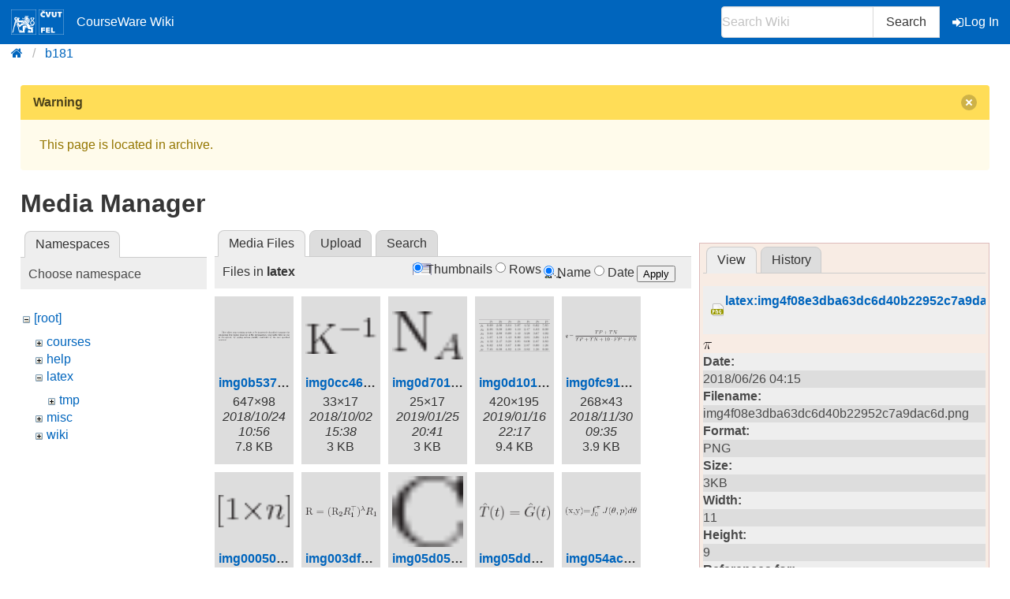

--- FILE ---
content_type: text/html; charset=utf-8
request_url: https://cw.fel.cvut.cz/b181/start?image=latex%3Aimg4f08e3dba63dc6d40b22952c7a9dac6d.png&ns=latex&tab_details=view&do=media&tab_files=files
body_size: 33406
content:
<!DOCTYPE html>
<html xmlns="http://www.w3.org/1999/xhtml" xml:lang="en"
  lang="en" dir="ltr">
<head>
    <meta charset="UTF-8" />
    <title>start [CourseWare Wiki]</title>
    <meta name="viewport" content="width=device-width,initial-scale=1" />
    <link rel="stylesheet" href="/font-awesome-4.7.0/css/font-awesome.min.css">
    <meta name="generator" content="DokuWiki"/>
<meta name="theme-color" content="#0065bd"/>
<meta name="robots" content="noindex,nofollow"/>
<link rel="search" type="application/opensearchdescription+xml" href="/b181/lib/exe/opensearch.php" title="CourseWare Wiki"/>
<link rel="start" href="/b181/"/>
<link rel="manifest" href="/b181/lib/exe/manifest.php"/>
<link rel="alternate" type="application/rss+xml" title="Recent Changes" href="/b181/feed.php"/>
<link rel="alternate" type="application/rss+xml" title="Current namespace" href="/b181/feed.php?mode=list&amp;ns="/>
<link rel="alternate" type="text/html" title="Plain HTML" href="/b181/_export/xhtml/start"/>
<link rel="alternate" type="text/plain" title="Wiki Markup" href="/b181/_export/raw/start"/>
<link rel="stylesheet" type="text/css" href="/b181/lib/exe/css.php?t=bulma-cw&amp;tseed=08385ab14e4bf3e38b66083d78e57bd4"/>
<!--[if gte IE 9]><!-->
<script type="text/javascript">/*<![CDATA[*/var NS='';var JSINFO = {"isadmin":0,"isauth":0,"plugin_folded":{"hide":"hide","reveal":"reveal"},"move_renameokay":false,"move_allowrename":false,"id":"start","namespace":"","ACT":"media","useHeadingNavigation":0,"useHeadingContent":0};
/*!]]>*/</script>
<script type="text/javascript" charset="utf-8" src="/b181/lib/exe/jquery.php?tseed=23f888679b4f1dc26eef34902aca964f"></script>
<script type="text/javascript" charset="utf-8" src="/b181/lib/exe/js.php?t=bulma-cw&amp;tseed=08385ab14e4bf3e38b66083d78e57bd4"></script>
<script type="text/x-mathjax-config">/*<![CDATA[*/MathJax.Hub.Config({
    tex2jax: {
        inlineMath: [ ["$","$"], ["\\(","\\)"] ],
        displayMath: [ ["$$","$$"], ["\\[","\\]"] ],
        processEscapes: true
    },
    TeX: { equationNumbers: {autoNumber: "AMS"} }
});
/*!]]>*/</script>
<script type="text/javascript" charset="utf-8" src="https://cw.fel.cvut.cz/mathjax/mathjax/MathJax.js?config=TeX-AMS_CHTML.js"></script>
<!--<![endif]-->
    <link rel="shortcut icon" href="/b181/lib/tpl/bulma-cw/images/favicon.ico" />
<link rel="apple-touch-icon" href="/b181/lib/tpl/bulma-cw/images/apple-touch-icon.png" />
    
</head>

<body>
        <!--[if lte IE 8 ]><div id="IE8"><![endif]-->

            <div id="dokuwiki__site"><div id="dokuwiki__top" class="site dokuwiki mode_media tpl_bulma-cw   home ">
        <!-- ********** HEADER ********** -->
        <header id="dokuwiki__header">
        <nav class="navbar is-link"><div class="container">
        <div class="navbar-brand">
            <a class="navbar-item" href="/wiki/start" accesskey="h" title="[H]">
                <img src="/b181/lib/tpl/bulma-cw/images/symbol_cvut_plna_doplnkova_verze_negativ.svg" alt="Logo CVUT" >
                <img src="/b181/lib/tpl/bulma-cw/images/logo_FEL_zkratka_negativ.svg" alt="Logo FEL" >
                CourseWare Wiki
            </a>
            <div class="navbar-burger" data-target="cw-top-menu">
                <span></span>
                <span></span>
                <span></span>
            </div>
        </div>
        <div class="navbar-menu" id="cw-top-menu">
            <div class="navbar-end" id='narrow-sidebar'>


                <div class="navbar-item">
                    <form action="/b181/start" accept-charset="utf-8" class="search" id="dw__search" method="get" role="search" autocomplete="off">
                    <input type="hidden" name="do" value="search">
                    <div class="field has-addons">
                        <p class="control">
                            <input class="input" type="text" placeholder="Search Wiki" id="qsearch__in" accesskey="f" name="id" class="edit" title="[F]" autocomplete="off">
                        </p>
                        <p class="control">
                            <button class="button" type="submit" title="Search">
                            Search
                            </button>
                            <div id="qsearch__out" class="ajax_qsearch JSpopup"></div>
                        </p>
                    </div>
                    </form>
                </div>
                <a href="/b181/start?do=login&amp;sectok="  class="navbar-item action login" rel="nofollow" title="Log In"><span class="icon is-small"><i class="fa fa-sign-in"></i></span>Log In</a>            </div>
        </div>
        </nav>
        <nav class="breadcrumb" aria-label="breadcrumbs">
            <div class="container">
            <ul><li><a href='/wiki/start' title='start'><i class="fa fa-home" aria-hidden="true"></i></a></li><li><a href='/b181/start' title='b181'>b181</a></li></ul>            </div>
        </nav>
        </header>
        <div class="section">
        <div class="container is-clearfix">            <!-- ********** CONTENT ********** -->
            <div id="dokuwiki__content" class="column">
                        <div class='message is-warning'><div class="message-header">Warning<button class="delete"></button></div>
            <div class="message-body">
                This page is located in archive. 
            </div>
            </div>
                                
                <div class="page content">
                    <!-- wikipage start -->
                    <div id="mediamanager__page">
<h1>Media Manager</h1>
<div class="panel namespaces">
<h2>Namespaces</h2>
<div class="panelHeader">Choose namespace</div>
<div class="panelContent" id="media__tree">

<ul class="idx">
<li class="media level0 open"><img src="/b181/lib/images/minus.gif" alt="−" /><div class="li"><a href="/b181/start?ns=&amp;tab_files=files&amp;do=media&amp;tab_details=view&amp;image=latex%3Aimg4f08e3dba63dc6d40b22952c7a9dac6d.png" class="idx_dir">[root]</a></div>
<ul class="idx">
<li class="media level1 closed"><img src="/b181/lib/images/plus.gif" alt="+" /><div class="li"><a href="/b181/start?ns=courses&amp;tab_files=files&amp;do=media&amp;tab_details=view&amp;image=latex%3Aimg4f08e3dba63dc6d40b22952c7a9dac6d.png" class="idx_dir">courses</a></div></li>
<li class="media level1 closed"><img src="/b181/lib/images/plus.gif" alt="+" /><div class="li"><a href="/b181/start?ns=help&amp;tab_files=files&amp;do=media&amp;tab_details=view&amp;image=latex%3Aimg4f08e3dba63dc6d40b22952c7a9dac6d.png" class="idx_dir">help</a></div></li>
<li class="media level1 open"><img src="/b181/lib/images/minus.gif" alt="−" /><div class="li"><a href="/b181/start?ns=latex&amp;tab_files=files&amp;do=media&amp;tab_details=view&amp;image=latex%3Aimg4f08e3dba63dc6d40b22952c7a9dac6d.png" class="idx_dir">latex</a></div>
<ul class="idx">
<li class="media level2 closed"><img src="/b181/lib/images/plus.gif" alt="+" /><div class="li"><a href="/b181/start?ns=latex%2Ftmp&amp;tab_files=files&amp;do=media&amp;tab_details=view&amp;image=latex%3Aimg4f08e3dba63dc6d40b22952c7a9dac6d.png" class="idx_dir">tmp</a></div></li>
</ul>
</li>
<li class="media level1 closed"><img src="/b181/lib/images/plus.gif" alt="+" /><div class="li"><a href="/b181/start?ns=misc&amp;tab_files=files&amp;do=media&amp;tab_details=view&amp;image=latex%3Aimg4f08e3dba63dc6d40b22952c7a9dac6d.png" class="idx_dir">misc</a></div></li>
<li class="media level1 closed"><img src="/b181/lib/images/plus.gif" alt="+" /><div class="li"><a href="/b181/start?ns=wiki&amp;tab_files=files&amp;do=media&amp;tab_details=view&amp;image=latex%3Aimg4f08e3dba63dc6d40b22952c7a9dac6d.png" class="idx_dir">wiki</a></div></li>
</ul></li>
</ul>
</div>
</div>
<div class="panel filelist">
<h2 class="a11y">Media Files</h2>
<ul class="tabs">
<li><strong>Media Files</strong></li>
<li><a href="/b181/start?tab_files=upload&amp;do=media&amp;tab_details=view&amp;image=latex%3Aimg4f08e3dba63dc6d40b22952c7a9dac6d.png&amp;ns=latex">Upload</a></li>
<li><a href="/b181/start?tab_files=search&amp;do=media&amp;tab_details=view&amp;image=latex%3Aimg4f08e3dba63dc6d40b22952c7a9dac6d.png&amp;ns=latex">Search</a></li>
</ul>
<div class="panelHeader">
<h3>Files in <strong>latex</strong></h3>
<form class="options" method="get" action="/b181/start" accept-charset="utf-8"><div class="no">
<input type="hidden" name="do" value="media" /><input type="hidden" name="tab_files" value="files" /><input type="hidden" name="tab_details" value="view" /><input type="hidden" name="image" value="latex:img4f08e3dba63dc6d40b22952c7a9dac6d.png" /><input type="hidden" name="ns" value="latex" /><ul>
<li class="listType"><label class="thumbs" for="listType__thumbs"><input type="radio" id="listType__thumbs" name="list_dwmedia" value="thumbs" checked="checked" /> <span>Thumbnails</span></label>
<label class="rows" for="listType__rows"><input type="radio" id="listType__rows" name="list_dwmedia" value="rows" /> <span>Rows</span></label>
</li>
<li class="sortBy"><label class="name" for="sortBy__name"><input type="radio" id="sortBy__name" name="sort_dwmedia" value="name" checked="checked" /> <span>Name</span></label>
<label class="date" for="sortBy__date"><input type="radio" id="sortBy__date" name="sort_dwmedia" value="date" /> <span>Date</span></label>
</li>
<li><button type="submit">Apply</button>
</li>
</ul>
</div></form>
</div>
<div class="panelContent">
<ul class="thumbs"><li><dl title="latex:img0b5375d639614ac0699376f7e46432ba.png">
<dt><a id="l_:latex:img0b5375d639614ac0699376f7e46432ba.png" class="image thumb" href="/b181/start?image=latex%3Aimg0b5375d639614ac0699376f7e46432ba.png&amp;ns=latex&amp;tab_details=view&amp;do=media&amp;tab_files=files"><img src="/b181/_media/latex/img0b5375d639614ac0699376f7e46432ba.png?w=90&amp;h=13&amp;t=1540371367&amp;tok=acbda3" alt="latex:img0b5375d639614ac0699376f7e46432ba.png" /></a></dt>
<dd class="name"><a href="/b181/start?image=latex%3Aimg0b5375d639614ac0699376f7e46432ba.png&amp;ns=latex&amp;tab_details=view&amp;do=media&amp;tab_files=files" id="h_:latex:img0b5375d639614ac0699376f7e46432ba.png">img0b5375d639614ac0699376f7e46432ba.png</a></dd>
<dd class="size">647&#215;98</dd>
<dd class="date">2018/10/24 10:56</dd>
<dd class="filesize">7.8 KB</dd>
</dl></li>
<li><dl title="latex:img0cc46806cf2172c2c76f2634f65dfad6.png">
<dt><a id="l_:latex:img0cc46806cf2172c2c76f2634f65dfad6.png" class="image thumb" href="/b181/start?image=latex%3Aimg0cc46806cf2172c2c76f2634f65dfad6.png&amp;ns=latex&amp;tab_details=view&amp;do=media&amp;tab_files=files"><img src="/b181/_media/latex/img0cc46806cf2172c2c76f2634f65dfad6.png?w=33&amp;h=17&amp;t=1538487506&amp;tok=efcfea" alt="latex:img0cc46806cf2172c2c76f2634f65dfad6.png" /></a></dt>
<dd class="name"><a href="/b181/start?image=latex%3Aimg0cc46806cf2172c2c76f2634f65dfad6.png&amp;ns=latex&amp;tab_details=view&amp;do=media&amp;tab_files=files" id="h_:latex:img0cc46806cf2172c2c76f2634f65dfad6.png">img0cc46806cf2172c2c76f2634f65dfad6.png</a></dd>
<dd class="size">33&#215;17</dd>
<dd class="date">2018/10/02 15:38</dd>
<dd class="filesize">3 KB</dd>
</dl></li>
<li><dl title="latex:img0d701637da3c44a8d61c8121a65e5736.png">
<dt><a id="l_:latex:img0d701637da3c44a8d61c8121a65e5736.png" class="image thumb" href="/b181/start?image=latex%3Aimg0d701637da3c44a8d61c8121a65e5736.png&amp;ns=latex&amp;tab_details=view&amp;do=media&amp;tab_files=files"><img src="/b181/_media/latex/img0d701637da3c44a8d61c8121a65e5736.png?w=25&amp;h=17&amp;t=1548445261&amp;tok=1abffc" alt="latex:img0d701637da3c44a8d61c8121a65e5736.png" /></a></dt>
<dd class="name"><a href="/b181/start?image=latex%3Aimg0d701637da3c44a8d61c8121a65e5736.png&amp;ns=latex&amp;tab_details=view&amp;do=media&amp;tab_files=files" id="h_:latex:img0d701637da3c44a8d61c8121a65e5736.png">img0d701637da3c44a8d61c8121a65e5736.png</a></dd>
<dd class="size">25&#215;17</dd>
<dd class="date">2019/01/25 20:41</dd>
<dd class="filesize">3 KB</dd>
</dl></li>
<li><dl title="latex:img0d1018975d4ddb2e11dfff09c4e98381.png">
<dt><a id="l_:latex:img0d1018975d4ddb2e11dfff09c4e98381.png" class="image thumb" href="/b181/start?image=latex%3Aimg0d1018975d4ddb2e11dfff09c4e98381.png&amp;ns=latex&amp;tab_details=view&amp;do=media&amp;tab_files=files"><img src="/b181/_media/latex/img0d1018975d4ddb2e11dfff09c4e98381.png?w=90&amp;h=41&amp;t=1547673462&amp;tok=6167fe" alt="latex:img0d1018975d4ddb2e11dfff09c4e98381.png" /></a></dt>
<dd class="name"><a href="/b181/start?image=latex%3Aimg0d1018975d4ddb2e11dfff09c4e98381.png&amp;ns=latex&amp;tab_details=view&amp;do=media&amp;tab_files=files" id="h_:latex:img0d1018975d4ddb2e11dfff09c4e98381.png">img0d1018975d4ddb2e11dfff09c4e98381.png</a></dd>
<dd class="size">420&#215;195</dd>
<dd class="date">2019/01/16 22:17</dd>
<dd class="filesize">9.4 KB</dd>
</dl></li>
<li><dl title="latex:img0fc91c78817acb3d67a5f90d08a0f3ab.png">
<dt><a id="l_:latex:img0fc91c78817acb3d67a5f90d08a0f3ab.png" class="image thumb" href="/b181/start?image=latex%3Aimg0fc91c78817acb3d67a5f90d08a0f3ab.png&amp;ns=latex&amp;tab_details=view&amp;do=media&amp;tab_files=files"><img src="/b181/_media/latex/img0fc91c78817acb3d67a5f90d08a0f3ab.png?w=90&amp;h=14&amp;t=1543566946&amp;tok=7cab6e" alt="latex:img0fc91c78817acb3d67a5f90d08a0f3ab.png" /></a></dt>
<dd class="name"><a href="/b181/start?image=latex%3Aimg0fc91c78817acb3d67a5f90d08a0f3ab.png&amp;ns=latex&amp;tab_details=view&amp;do=media&amp;tab_files=files" id="h_:latex:img0fc91c78817acb3d67a5f90d08a0f3ab.png">img0fc91c78817acb3d67a5f90d08a0f3ab.png</a></dd>
<dd class="size">268&#215;43</dd>
<dd class="date">2018/11/30 09:35</dd>
<dd class="filesize">3.9 KB</dd>
</dl></li>
<li><dl title="latex:img00050fcffe439d85140106b3e937ccaa.png">
<dt><a id="l_:latex:img00050fcffe439d85140106b3e937ccaa.png" class="image thumb" href="/b181/start?image=latex%3Aimg00050fcffe439d85140106b3e937ccaa.png&amp;ns=latex&amp;tab_details=view&amp;do=media&amp;tab_files=files"><img src="/b181/_media/latex/img00050fcffe439d85140106b3e937ccaa.png?w=43&amp;h=20&amp;t=1548445206&amp;tok=f9d23d" alt="latex:img00050fcffe439d85140106b3e937ccaa.png" /></a></dt>
<dd class="name"><a href="/b181/start?image=latex%3Aimg00050fcffe439d85140106b3e937ccaa.png&amp;ns=latex&amp;tab_details=view&amp;do=media&amp;tab_files=files" id="h_:latex:img00050fcffe439d85140106b3e937ccaa.png">img00050fcffe439d85140106b3e937ccaa.png</a></dd>
<dd class="size">43&#215;20</dd>
<dd class="date">2019/01/25 20:40</dd>
<dd class="filesize">3 KB</dd>
</dl></li>
<li><dl title="latex:img003df88dd2eef089c2d9f72a5b5be688.png">
<dt><a id="l_:latex:img003df88dd2eef089c2d9f72a5b5be688.png" class="image thumb" href="/b181/start?image=latex%3Aimg003df88dd2eef089c2d9f72a5b5be688.png&amp;ns=latex&amp;tab_details=view&amp;do=media&amp;tab_files=files"><img src="/b181/_media/latex/img003df88dd2eef089c2d9f72a5b5be688.png?w=90&amp;h=14&amp;t=1548445142&amp;tok=504787" alt="latex:img003df88dd2eef089c2d9f72a5b5be688.png" /></a></dt>
<dd class="name"><a href="/b181/start?image=latex%3Aimg003df88dd2eef089c2d9f72a5b5be688.png&amp;ns=latex&amp;tab_details=view&amp;do=media&amp;tab_files=files" id="h_:latex:img003df88dd2eef089c2d9f72a5b5be688.png">img003df88dd2eef089c2d9f72a5b5be688.png</a></dd>
<dd class="size">137&#215;22</dd>
<dd class="date">2019/01/25 20:39</dd>
<dd class="filesize">3.4 KB</dd>
</dl></li>
<li><dl title="latex:img05d05e751a80db7375eae13c25f0ca13.png">
<dt><a id="l_:latex:img05d05e751a80db7375eae13c25f0ca13.png" class="image thumb" href="/b181/start?image=latex%3Aimg05d05e751a80db7375eae13c25f0ca13.png&amp;ns=latex&amp;tab_details=view&amp;do=media&amp;tab_files=files"><img src="/b181/_media/latex/img05d05e751a80db7375eae13c25f0ca13.png?w=12&amp;h=14&amp;t=1548864477&amp;tok=1bc480" alt="latex:img05d05e751a80db7375eae13c25f0ca13.png" /></a></dt>
<dd class="name"><a href="/b181/start?image=latex%3Aimg05d05e751a80db7375eae13c25f0ca13.png&amp;ns=latex&amp;tab_details=view&amp;do=media&amp;tab_files=files" id="h_:latex:img05d05e751a80db7375eae13c25f0ca13.png">img05d05e751a80db7375eae13c25f0ca13.png</a></dd>
<dd class="size">12&#215;14</dd>
<dd class="date">2019/01/30 17:07</dd>
<dd class="filesize">3 KB</dd>
</dl></li>
<li><dl title="latex:img05dd6c5dbc465e362e16d17ce65f6476.png">
<dt><a id="l_:latex:img05dd6c5dbc465e362e16d17ce65f6476.png" class="image thumb" href="/b181/start?image=latex%3Aimg05dd6c5dbc465e362e16d17ce65f6476.png&amp;ns=latex&amp;tab_details=view&amp;do=media&amp;tab_files=files"><img src="/b181/_media/latex/img05dd6c5dbc465e362e16d17ce65f6476.png?w=90&amp;h=22&amp;t=1539613385&amp;tok=1157bf" alt="latex:img05dd6c5dbc465e362e16d17ce65f6476.png" /></a></dt>
<dd class="name"><a href="/b181/start?image=latex%3Aimg05dd6c5dbc465e362e16d17ce65f6476.png&amp;ns=latex&amp;tab_details=view&amp;do=media&amp;tab_files=files" id="h_:latex:img05dd6c5dbc465e362e16d17ce65f6476.png">img05dd6c5dbc465e362e16d17ce65f6476.png</a></dd>
<dd class="size">98&#215;24</dd>
<dd class="date">2018/10/15 16:23</dd>
<dd class="filesize">3.3 KB</dd>
</dl></li>
<li><dl title="latex:img054acb1f0585eea0741740e5b907857c.png">
<dt><a id="l_:latex:img054acb1f0585eea0741740e5b907857c.png" class="image thumb" href="/b181/start?image=latex%3Aimg054acb1f0585eea0741740e5b907857c.png&amp;ns=latex&amp;tab_details=view&amp;do=media&amp;tab_files=files"><img src="/b181/_media/latex/img054acb1f0585eea0741740e5b907857c.png?w=89&amp;h=13&amp;t=1548445209&amp;tok=97c662" alt="latex:img054acb1f0585eea0741740e5b907857c.png" /></a></dt>
<dd class="name"><a href="/b181/start?image=latex%3Aimg054acb1f0585eea0741740e5b907857c.png&amp;ns=latex&amp;tab_details=view&amp;do=media&amp;tab_files=files" id="h_:latex:img054acb1f0585eea0741740e5b907857c.png">img054acb1f0585eea0741740e5b907857c.png</a></dd>
<dd class="size">156&#215;24</dd>
<dd class="date">2019/01/25 20:40</dd>
<dd class="filesize">3.6 KB</dd>
</dl></li>
<li><dl title="latex:img062a0b45aa1d1eb0ab0af1c388ccd7d2.png">
<dt><a id="l_:latex:img062a0b45aa1d1eb0ab0af1c388ccd7d2.png" class="image thumb" href="/b181/start?image=latex%3Aimg062a0b45aa1d1eb0ab0af1c388ccd7d2.png&amp;ns=latex&amp;tab_details=view&amp;do=media&amp;tab_files=files"><img src="/b181/_media/latex/img062a0b45aa1d1eb0ab0af1c388ccd7d2.png?w=75&amp;h=23&amp;t=1548062483&amp;tok=c80519" alt="latex:img062a0b45aa1d1eb0ab0af1c388ccd7d2.png" /></a></dt>
<dd class="name"><a href="/b181/start?image=latex%3Aimg062a0b45aa1d1eb0ab0af1c388ccd7d2.png&amp;ns=latex&amp;tab_details=view&amp;do=media&amp;tab_files=files" id="h_:latex:img062a0b45aa1d1eb0ab0af1c388ccd7d2.png">img062a0b45aa1d1eb0ab0af1c388ccd7d2.png</a></dd>
<dd class="size">75&#215;23</dd>
<dd class="date">2019/01/21 10:21</dd>
<dd class="filesize">3.2 KB</dd>
</dl></li>
<li><dl title="latex:img07d04c99daa998aab1459bef7ba6502f.png">
<dt><a id="l_:latex:img07d04c99daa998aab1459bef7ba6502f.png" class="image thumb" href="/b181/start?image=latex%3Aimg07d04c99daa998aab1459bef7ba6502f.png&amp;ns=latex&amp;tab_details=view&amp;do=media&amp;tab_files=files"><img src="/b181/_media/latex/img07d04c99daa998aab1459bef7ba6502f.png?w=90&amp;h=30&amp;t=1536921694&amp;tok=ee56b2" alt="latex:img07d04c99daa998aab1459bef7ba6502f.png" /></a></dt>
<dd class="name"><a href="/b181/start?image=latex%3Aimg07d04c99daa998aab1459bef7ba6502f.png&amp;ns=latex&amp;tab_details=view&amp;do=media&amp;tab_files=files" id="h_:latex:img07d04c99daa998aab1459bef7ba6502f.png">img07d04c99daa998aab1459bef7ba6502f.png</a></dd>
<dd class="size">647&#215;219</dd>
<dd class="date">2018/09/14 12:41</dd>
<dd class="filesize">7.6 KB</dd>
</dl></li>
<li><dl title="latex:img08b5a9412de2ff8ad00271b8864d39ff.png">
<dt><a id="l_:latex:img08b5a9412de2ff8ad00271b8864d39ff.png" class="image thumb" href="/b181/start?image=latex%3Aimg08b5a9412de2ff8ad00271b8864d39ff.png&amp;ns=latex&amp;tab_details=view&amp;do=media&amp;tab_files=files"><img src="/b181/_media/latex/img08b5a9412de2ff8ad00271b8864d39ff.png?w=90&amp;h=21&amp;t=1537623655&amp;tok=3bdd1b" alt="latex:img08b5a9412de2ff8ad00271b8864d39ff.png" /></a></dt>
<dd class="name"><a href="/b181/start?image=latex%3Aimg08b5a9412de2ff8ad00271b8864d39ff.png&amp;ns=latex&amp;tab_details=view&amp;do=media&amp;tab_files=files" id="h_:latex:img08b5a9412de2ff8ad00271b8864d39ff.png">img08b5a9412de2ff8ad00271b8864d39ff.png</a></dd>
<dd class="size">125&#215;30</dd>
<dd class="date">2018/09/22 15:40</dd>
<dd class="filesize">3.2 KB</dd>
</dl></li>
<li><dl title="latex:img1a86e10210a0a6e0f1d5c3a646aa1912.png">
<dt><a id="l_:latex:img1a86e10210a0a6e0f1d5c3a646aa1912.png" class="image thumb" href="/b181/start?image=latex%3Aimg1a86e10210a0a6e0f1d5c3a646aa1912.png&amp;ns=latex&amp;tab_details=view&amp;do=media&amp;tab_files=files"><img src="/b181/_media/latex/img1a86e10210a0a6e0f1d5c3a646aa1912.png?w=90&amp;h=34&amp;t=1536921691&amp;tok=301634" alt="latex:img1a86e10210a0a6e0f1d5c3a646aa1912.png" /></a></dt>
<dd class="name"><a href="/b181/start?image=latex%3Aimg1a86e10210a0a6e0f1d5c3a646aa1912.png&amp;ns=latex&amp;tab_details=view&amp;do=media&amp;tab_files=files" id="h_:latex:img1a86e10210a0a6e0f1d5c3a646aa1912.png">img1a86e10210a0a6e0f1d5c3a646aa1912.png</a></dd>
<dd class="size">675&#215;255</dd>
<dd class="date">2018/09/14 12:41</dd>
<dd class="filesize">17.8 KB</dd>
</dl></li>
<li><dl title="latex:img1aab3c3aefb40f201b84c9d3f55516d4.png">
<dt><a id="l_:latex:img1aab3c3aefb40f201b84c9d3f55516d4.png" class="image thumb" href="/b181/start?image=latex%3Aimg1aab3c3aefb40f201b84c9d3f55516d4.png&amp;ns=latex&amp;tab_details=view&amp;do=media&amp;tab_files=files"><img src="/b181/_media/latex/img1aab3c3aefb40f201b84c9d3f55516d4.png?w=25&amp;h=14&amp;t=1548445263&amp;tok=0ca5c1" alt="latex:img1aab3c3aefb40f201b84c9d3f55516d4.png" /></a></dt>
<dd class="name"><a href="/b181/start?image=latex%3Aimg1aab3c3aefb40f201b84c9d3f55516d4.png&amp;ns=latex&amp;tab_details=view&amp;do=media&amp;tab_files=files" id="h_:latex:img1aab3c3aefb40f201b84c9d3f55516d4.png">img1aab3c3aefb40f201b84c9d3f55516d4.png</a></dd>
<dd class="size">25&#215;14</dd>
<dd class="date">2019/01/25 20:41</dd>
<dd class="filesize">3 KB</dd>
</dl></li>
<li><dl title="latex:img1c205aa70822a097530bd55e50568965.png">
<dt><a id="l_:latex:img1c205aa70822a097530bd55e50568965.png" class="image thumb" href="/b181/start?image=latex%3Aimg1c205aa70822a097530bd55e50568965.png&amp;ns=latex&amp;tab_details=view&amp;do=media&amp;tab_files=files"><img src="/b181/_media/latex/img1c205aa70822a097530bd55e50568965.png?w=90&amp;h=42&amp;t=1547673374&amp;tok=45dba6" alt="latex:img1c205aa70822a097530bd55e50568965.png" /></a></dt>
<dd class="name"><a href="/b181/start?image=latex%3Aimg1c205aa70822a097530bd55e50568965.png&amp;ns=latex&amp;tab_details=view&amp;do=media&amp;tab_files=files" id="h_:latex:img1c205aa70822a097530bd55e50568965.png">img1c205aa70822a097530bd55e50568965.png</a></dd>
<dd class="size">412&#215;195</dd>
<dd class="date">2019/01/16 22:16</dd>
<dd class="filesize">8.5 KB</dd>
</dl></li>
<li><dl title="latex:img1dce825f21887c4fb4f8d0f21261eddd.png">
<dt><a id="l_:latex:img1dce825f21887c4fb4f8d0f21261eddd.png" class="image thumb" href="/b181/start?image=latex%3Aimg1dce825f21887c4fb4f8d0f21261eddd.png&amp;ns=latex&amp;tab_details=view&amp;do=media&amp;tab_files=files"><img src="/b181/_media/latex/img1dce825f21887c4fb4f8d0f21261eddd.png?w=90&amp;h=13&amp;t=1530479839&amp;tok=acd6cd" alt="latex:img1dce825f21887c4fb4f8d0f21261eddd.png" /></a></dt>
<dd class="name"><a href="/b181/start?image=latex%3Aimg1dce825f21887c4fb4f8d0f21261eddd.png&amp;ns=latex&amp;tab_details=view&amp;do=media&amp;tab_files=files" id="h_:latex:img1dce825f21887c4fb4f8d0f21261eddd.png">img1dce825f21887c4fb4f8d0f21261eddd.png</a></dd>
<dd class="size">263&#215;40</dd>
<dd class="date">2018/07/01 23:17</dd>
<dd class="filesize">3.9 KB</dd>
</dl></li>
<li><dl title="latex:img1e4e3308f92a220f31ef2928308e8ee7.png">
<dt><a id="l_:latex:img1e4e3308f92a220f31ef2928308e8ee7.png" class="image thumb" href="/b181/start?image=latex%3Aimg1e4e3308f92a220f31ef2928308e8ee7.png&amp;ns=latex&amp;tab_details=view&amp;do=media&amp;tab_files=files"><img src="/b181/_media/latex/img1e4e3308f92a220f31ef2928308e8ee7.png?w=90&amp;h=11&amp;t=1548445264&amp;tok=066ae0" alt="latex:img1e4e3308f92a220f31ef2928308e8ee7.png" /></a></dt>
<dd class="name"><a href="/b181/start?image=latex%3Aimg1e4e3308f92a220f31ef2928308e8ee7.png&amp;ns=latex&amp;tab_details=view&amp;do=media&amp;tab_files=files" id="h_:latex:img1e4e3308f92a220f31ef2928308e8ee7.png">img1e4e3308f92a220f31ef2928308e8ee7.png</a></dd>
<dd class="size">128&#215;17</dd>
<dd class="date">2019/01/25 20:41</dd>
<dd class="filesize">3.3 KB</dd>
</dl></li>
<li><dl title="latex:img1e4464c238f1c23394ba807322ca0482.png">
<dt><a id="l_:latex:img1e4464c238f1c23394ba807322ca0482.png" class="image thumb" href="/b181/start?image=latex%3Aimg1e4464c238f1c23394ba807322ca0482.png&amp;ns=latex&amp;tab_details=view&amp;do=media&amp;tab_files=files"><img src="/b181/_media/latex/img1e4464c238f1c23394ba807322ca0482.png?w=20&amp;h=17&amp;t=1548445259&amp;tok=4faa50" alt="latex:img1e4464c238f1c23394ba807322ca0482.png" /></a></dt>
<dd class="name"><a href="/b181/start?image=latex%3Aimg1e4464c238f1c23394ba807322ca0482.png&amp;ns=latex&amp;tab_details=view&amp;do=media&amp;tab_files=files" id="h_:latex:img1e4464c238f1c23394ba807322ca0482.png">img1e4464c238f1c23394ba807322ca0482.png</a></dd>
<dd class="size">20&#215;17</dd>
<dd class="date">2019/01/25 20:40</dd>
<dd class="filesize">3 KB</dd>
</dl></li>
<li><dl title="latex:img1f6ac5e2b1e49a0aefced1b72bf4746f.png">
<dt><a id="l_:latex:img1f6ac5e2b1e49a0aefced1b72bf4746f.png" class="image thumb" href="/b181/start?image=latex%3Aimg1f6ac5e2b1e49a0aefced1b72bf4746f.png&amp;ns=latex&amp;tab_details=view&amp;do=media&amp;tab_files=files"><img src="/b181/_media/latex/img1f6ac5e2b1e49a0aefced1b72bf4746f.png?w=26&amp;h=19&amp;t=1528624515&amp;tok=ef654b" alt="latex:img1f6ac5e2b1e49a0aefced1b72bf4746f.png" /></a></dt>
<dd class="name"><a href="/b181/start?image=latex%3Aimg1f6ac5e2b1e49a0aefced1b72bf4746f.png&amp;ns=latex&amp;tab_details=view&amp;do=media&amp;tab_files=files" id="h_:latex:img1f6ac5e2b1e49a0aefced1b72bf4746f.png">img1f6ac5e2b1e49a0aefced1b72bf4746f.png</a></dd>
<dd class="size">26&#215;19</dd>
<dd class="date">2018/06/10 11:55</dd>
<dd class="filesize">3 KB</dd>
</dl></li>
<li><dl title="latex:img2a5fea4b019973cbb75ff7742adaf50b.png">
<dt><a id="l_:latex:img2a5fea4b019973cbb75ff7742adaf50b.png" class="image thumb" href="/b181/start?image=latex%3Aimg2a5fea4b019973cbb75ff7742adaf50b.png&amp;ns=latex&amp;tab_details=view&amp;do=media&amp;tab_files=files"><img src="/b181/_media/latex/img2a5fea4b019973cbb75ff7742adaf50b.png?w=90&amp;h=20&amp;t=1537793845&amp;tok=742583" alt="latex:img2a5fea4b019973cbb75ff7742adaf50b.png" /></a></dt>
<dd class="name"><a href="/b181/start?image=latex%3Aimg2a5fea4b019973cbb75ff7742adaf50b.png&amp;ns=latex&amp;tab_details=view&amp;do=media&amp;tab_files=files" id="h_:latex:img2a5fea4b019973cbb75ff7742adaf50b.png">img2a5fea4b019973cbb75ff7742adaf50b.png</a></dd>
<dd class="size">825&#215;188</dd>
<dd class="date">2018/09/24 14:57</dd>
<dd class="filesize">17 KB</dd>
</dl></li>
<li><dl title="latex:img2aa447f3144cccc2865e6268c583f0f3.png">
<dt><a id="l_:latex:img2aa447f3144cccc2865e6268c583f0f3.png" class="image thumb" href="/b181/start?image=latex%3Aimg2aa447f3144cccc2865e6268c583f0f3.png&amp;ns=latex&amp;tab_details=view&amp;do=media&amp;tab_files=files"><img src="/b181/_media/latex/img2aa447f3144cccc2865e6268c583f0f3.png?w=48&amp;h=13&amp;t=1548445268&amp;tok=e7b976" alt="latex:img2aa447f3144cccc2865e6268c583f0f3.png" /></a></dt>
<dd class="name"><a href="/b181/start?image=latex%3Aimg2aa447f3144cccc2865e6268c583f0f3.png&amp;ns=latex&amp;tab_details=view&amp;do=media&amp;tab_files=files" id="h_:latex:img2aa447f3144cccc2865e6268c583f0f3.png">img2aa447f3144cccc2865e6268c583f0f3.png</a></dd>
<dd class="size">48&#215;13</dd>
<dd class="date">2019/01/25 20:41</dd>
<dd class="filesize">3 KB</dd>
</dl></li>
<li><dl title="latex:img2bd4306b3835b05243a8f9a5b427a8cf.png">
<dt><a id="l_:latex:img2bd4306b3835b05243a8f9a5b427a8cf.png" class="image thumb" href="/b181/start?image=latex%3Aimg2bd4306b3835b05243a8f9a5b427a8cf.png&amp;ns=latex&amp;tab_details=view&amp;do=media&amp;tab_files=files"><img src="/b181/_media/latex/img2bd4306b3835b05243a8f9a5b427a8cf.png?w=90&amp;h=31&amp;t=1540453121&amp;tok=8af853" alt="latex:img2bd4306b3835b05243a8f9a5b427a8cf.png" /></a></dt>
<dd class="name"><a href="/b181/start?image=latex%3Aimg2bd4306b3835b05243a8f9a5b427a8cf.png&amp;ns=latex&amp;tab_details=view&amp;do=media&amp;tab_files=files" id="h_:latex:img2bd4306b3835b05243a8f9a5b427a8cf.png">img2bd4306b3835b05243a8f9a5b427a8cf.png</a></dd>
<dd class="size">647&#215;227</dd>
<dd class="date">2018/10/25 09:38</dd>
<dd class="filesize">8.9 KB</dd>
</dl></li>
<li><dl title="latex:img2e972cff3ce3d6cc9ee58618f9bb5f48.png">
<dt><a id="l_:latex:img2e972cff3ce3d6cc9ee58618f9bb5f48.png" class="image thumb" href="/b181/start?image=latex%3Aimg2e972cff3ce3d6cc9ee58618f9bb5f48.png&amp;ns=latex&amp;tab_details=view&amp;do=media&amp;tab_files=files"><img src="/b181/_media/latex/img2e972cff3ce3d6cc9ee58618f9bb5f48.png?w=90&amp;h=17&amp;t=1537623509&amp;tok=7a2c12" alt="latex:img2e972cff3ce3d6cc9ee58618f9bb5f48.png" /></a></dt>
<dd class="name"><a href="/b181/start?image=latex%3Aimg2e972cff3ce3d6cc9ee58618f9bb5f48.png&amp;ns=latex&amp;tab_details=view&amp;do=media&amp;tab_files=files" id="h_:latex:img2e972cff3ce3d6cc9ee58618f9bb5f48.png">img2e972cff3ce3d6cc9ee58618f9bb5f48.png</a></dd>
<dd class="size">169&#215;33</dd>
<dd class="date">2018/09/22 15:38</dd>
<dd class="filesize">3.5 KB</dd>
</dl></li>
<li><dl title="latex:img2e426000b92cfbc7286b0e2cc2a37482.png">
<dt><a id="l_:latex:img2e426000b92cfbc7286b0e2cc2a37482.png" class="image thumb" href="/b181/start?image=latex%3Aimg2e426000b92cfbc7286b0e2cc2a37482.png&amp;ns=latex&amp;tab_details=view&amp;do=media&amp;tab_files=files"><img src="/b181/_media/latex/img2e426000b92cfbc7286b0e2cc2a37482.png?w=17&amp;h=17&amp;t=1548445242&amp;tok=32d169" alt="latex:img2e426000b92cfbc7286b0e2cc2a37482.png" /></a></dt>
<dd class="name"><a href="/b181/start?image=latex%3Aimg2e426000b92cfbc7286b0e2cc2a37482.png&amp;ns=latex&amp;tab_details=view&amp;do=media&amp;tab_files=files" id="h_:latex:img2e426000b92cfbc7286b0e2cc2a37482.png">img2e426000b92cfbc7286b0e2cc2a37482.png</a></dd>
<dd class="size">17&#215;17</dd>
<dd class="date">2019/01/25 20:40</dd>
<dd class="filesize">3 KB</dd>
</dl></li>
<li><dl title="latex:img2f2aee3e83f66ab1eabda002fcf5f5a2.png">
<dt><a id="l_:latex:img2f2aee3e83f66ab1eabda002fcf5f5a2.png" class="image thumb" href="/b181/start?image=latex%3Aimg2f2aee3e83f66ab1eabda002fcf5f5a2.png&amp;ns=latex&amp;tab_details=view&amp;do=media&amp;tab_files=files"><img src="/b181/_media/latex/img2f2aee3e83f66ab1eabda002fcf5f5a2.png?w=81&amp;h=90&amp;t=1528834968&amp;tok=7c6234" alt="latex:img2f2aee3e83f66ab1eabda002fcf5f5a2.png" /></a></dt>
<dd class="name"><a href="/b181/start?image=latex%3Aimg2f2aee3e83f66ab1eabda002fcf5f5a2.png&amp;ns=latex&amp;tab_details=view&amp;do=media&amp;tab_files=files" id="h_:latex:img2f2aee3e83f66ab1eabda002fcf5f5a2.png">img2f2aee3e83f66ab1eabda002fcf5f5a2.png</a></dd>
<dd class="size">239&#215;264</dd>
<dd class="date">2018/06/12 22:22</dd>
<dd class="filesize">6 KB</dd>
</dl></li>
<li><dl title="latex:img2f8dad7ce01225de38e29a0142e2d9d9.png">
<dt><a id="l_:latex:img2f8dad7ce01225de38e29a0142e2d9d9.png" class="image thumb" href="/b181/start?image=latex%3Aimg2f8dad7ce01225de38e29a0142e2d9d9.png&amp;ns=latex&amp;tab_details=view&amp;do=media&amp;tab_files=files"><img src="/b181/_media/latex/img2f8dad7ce01225de38e29a0142e2d9d9.png?w=1&amp;h=1&amp;t=1540452867&amp;tok=be0c58" alt="latex:img2f8dad7ce01225de38e29a0142e2d9d9.png" /></a></dt>
<dd class="name"><a href="/b181/start?image=latex%3Aimg2f8dad7ce01225de38e29a0142e2d9d9.png&amp;ns=latex&amp;tab_details=view&amp;do=media&amp;tab_files=files" id="h_:latex:img2f8dad7ce01225de38e29a0142e2d9d9.png">img2f8dad7ce01225de38e29a0142e2d9d9.png</a></dd>
<dd class="size">1&#215;1</dd>
<dd class="date">2018/10/25 09:34</dd>
<dd class="filesize">2.8 KB</dd>
</dl></li>
<li><dl title="latex:img2f6489a265877c74d98d0c1d74f10789.png">
<dt><a id="l_:latex:img2f6489a265877c74d98d0c1d74f10789.png" class="image thumb" href="/b181/start?image=latex%3Aimg2f6489a265877c74d98d0c1d74f10789.png&amp;ns=latex&amp;tab_details=view&amp;do=media&amp;tab_files=files"><img src="/b181/_media/latex/img2f6489a265877c74d98d0c1d74f10789.png?w=90&amp;h=16&amp;t=1537621348&amp;tok=02ad33" alt="latex:img2f6489a265877c74d98d0c1d74f10789.png" /></a></dt>
<dd class="name"><a href="/b181/start?image=latex%3Aimg2f6489a265877c74d98d0c1d74f10789.png&amp;ns=latex&amp;tab_details=view&amp;do=media&amp;tab_files=files" id="h_:latex:img2f6489a265877c74d98d0c1d74f10789.png">img2f6489a265877c74d98d0c1d74f10789.png</a></dd>
<dd class="size">110&#215;20</dd>
<dd class="date">2018/09/22 15:02</dd>
<dd class="filesize">3.2 KB</dd>
</dl></li>
<li><dl title="latex:img2f51310acab41649af988ccebfe4186d.png">
<dt><a id="l_:latex:img2f51310acab41649af988ccebfe4186d.png" class="image thumb" href="/b181/start?image=latex%3Aimg2f51310acab41649af988ccebfe4186d.png&amp;ns=latex&amp;tab_details=view&amp;do=media&amp;tab_files=files"><img src="/b181/_media/latex/img2f51310acab41649af988ccebfe4186d.png?w=12&amp;h=14&amp;t=1537619567&amp;tok=80ff45" alt="latex:img2f51310acab41649af988ccebfe4186d.png" /></a></dt>
<dd class="name"><a href="/b181/start?image=latex%3Aimg2f51310acab41649af988ccebfe4186d.png&amp;ns=latex&amp;tab_details=view&amp;do=media&amp;tab_files=files" id="h_:latex:img2f51310acab41649af988ccebfe4186d.png">img2f51310acab41649af988ccebfe4186d.png</a></dd>
<dd class="size">12&#215;14</dd>
<dd class="date">2018/09/22 14:32</dd>
<dd class="filesize">3 KB</dd>
</dl></li>
<li><dl title="latex:img2ffc21e12d6f9e1d30f3cf46148c2005.png">
<dt><a id="l_:latex:img2ffc21e12d6f9e1d30f3cf46148c2005.png" class="image thumb" href="/b181/start?image=latex%3Aimg2ffc21e12d6f9e1d30f3cf46148c2005.png&amp;ns=latex&amp;tab_details=view&amp;do=media&amp;tab_files=files"><img src="/b181/_media/latex/img2ffc21e12d6f9e1d30f3cf46148c2005.png?w=90&amp;h=20&amp;t=1548445233&amp;tok=e24881" alt="latex:img2ffc21e12d6f9e1d30f3cf46148c2005.png" /></a></dt>
<dd class="name"><a href="/b181/start?image=latex%3Aimg2ffc21e12d6f9e1d30f3cf46148c2005.png&amp;ns=latex&amp;tab_details=view&amp;do=media&amp;tab_files=files" id="h_:latex:img2ffc21e12d6f9e1d30f3cf46148c2005.png">img2ffc21e12d6f9e1d30f3cf46148c2005.png</a></dd>
<dd class="size">90&#215;20</dd>
<dd class="date">2019/01/25 20:40</dd>
<dd class="filesize">3.3 KB</dd>
</dl></li>
<li><dl title="latex:img3a13d53c37d16b509b3fda3fca71f3b8.png">
<dt><a id="l_:latex:img3a13d53c37d16b509b3fda3fca71f3b8.png" class="image thumb" href="/b181/start?image=latex%3Aimg3a13d53c37d16b509b3fda3fca71f3b8.png&amp;ns=latex&amp;tab_details=view&amp;do=media&amp;tab_files=files"><img src="/b181/_media/latex/img3a13d53c37d16b509b3fda3fca71f3b8.png?w=90&amp;h=2&amp;t=1542302242&amp;tok=5e83a5" alt="latex:img3a13d53c37d16b509b3fda3fca71f3b8.png" /></a></dt>
<dd class="name"><a href="/b181/start?image=latex%3Aimg3a13d53c37d16b509b3fda3fca71f3b8.png&amp;ns=latex&amp;tab_details=view&amp;do=media&amp;tab_files=files" id="h_:latex:img3a13d53c37d16b509b3fda3fca71f3b8.png">img3a13d53c37d16b509b3fda3fca71f3b8.png</a></dd>
<dd class="size">828&#215;19</dd>
<dd class="date">2018/11/15 18:17</dd>
<dd class="filesize">5.4 KB</dd>
</dl></li>
<li><dl title="latex:img3ac22ebe353c690d089056a1a61e884d.png">
<dt><a id="l_:latex:img3ac22ebe353c690d089056a1a61e884d.png" class="image thumb" href="/b181/start?image=latex%3Aimg3ac22ebe353c690d089056a1a61e884d.png&amp;ns=latex&amp;tab_details=view&amp;do=media&amp;tab_files=files"><img src="/b181/_media/latex/img3ac22ebe353c690d089056a1a61e884d.png?w=14&amp;h=12&amp;t=1548445246&amp;tok=249c56" alt="latex:img3ac22ebe353c690d089056a1a61e884d.png" /></a></dt>
<dd class="name"><a href="/b181/start?image=latex%3Aimg3ac22ebe353c690d089056a1a61e884d.png&amp;ns=latex&amp;tab_details=view&amp;do=media&amp;tab_files=files" id="h_:latex:img3ac22ebe353c690d089056a1a61e884d.png">img3ac22ebe353c690d089056a1a61e884d.png</a></dd>
<dd class="size">14&#215;12</dd>
<dd class="date">2019/01/25 20:40</dd>
<dd class="filesize">3 KB</dd>
</dl></li>
<li><dl title="latex:img3b2141883c68a0c3cafa3c8ee0053153.png">
<dt><a id="l_:latex:img3b2141883c68a0c3cafa3c8ee0053153.png" class="image thumb" href="/b181/start?image=latex%3Aimg3b2141883c68a0c3cafa3c8ee0053153.png&amp;ns=latex&amp;tab_details=view&amp;do=media&amp;tab_files=files"><img src="/b181/_media/latex/img3b2141883c68a0c3cafa3c8ee0053153.png?w=89&amp;h=24&amp;t=1529929175&amp;tok=fa2d2c" alt="latex:img3b2141883c68a0c3cafa3c8ee0053153.png" /></a></dt>
<dd class="name"><a href="/b181/start?image=latex%3Aimg3b2141883c68a0c3cafa3c8ee0053153.png&amp;ns=latex&amp;tab_details=view&amp;do=media&amp;tab_files=files" id="h_:latex:img3b2141883c68a0c3cafa3c8ee0053153.png">img3b2141883c68a0c3cafa3c8ee0053153.png</a></dd>
<dd class="size">175&#215;47</dd>
<dd class="date">2018/06/25 14:19</dd>
<dd class="filesize">3.7 KB</dd>
</dl></li>
<li><dl title="latex:img3c433cd30a4f55f28e8182afbae18cc9.png">
<dt><a id="l_:latex:img3c433cd30a4f55f28e8182afbae18cc9.png" class="image thumb" href="/b181/start?image=latex%3Aimg3c433cd30a4f55f28e8182afbae18cc9.png&amp;ns=latex&amp;tab_details=view&amp;do=media&amp;tab_files=files"><img src="/b181/_media/latex/img3c433cd30a4f55f28e8182afbae18cc9.png?w=90&amp;h=6&amp;t=1534422953&amp;tok=7e63dc" alt="latex:img3c433cd30a4f55f28e8182afbae18cc9.png" /></a></dt>
<dd class="name"><a href="/b181/start?image=latex%3Aimg3c433cd30a4f55f28e8182afbae18cc9.png&amp;ns=latex&amp;tab_details=view&amp;do=media&amp;tab_files=files" id="h_:latex:img3c433cd30a4f55f28e8182afbae18cc9.png">img3c433cd30a4f55f28e8182afbae18cc9.png</a></dd>
<dd class="size">342&#215;23</dd>
<dd class="date">2018/08/16 14:35</dd>
<dd class="filesize">4 KB</dd>
</dl></li>
<li><dl title="latex:img3c816a4a991c3d7e0b86bd4b047e0227.png">
<dt><a id="l_:latex:img3c816a4a991c3d7e0b86bd4b047e0227.png" class="image thumb" href="/b181/start?image=latex%3Aimg3c816a4a991c3d7e0b86bd4b047e0227.png&amp;ns=latex&amp;tab_details=view&amp;do=media&amp;tab_files=files"><img src="/b181/_media/latex/img3c816a4a991c3d7e0b86bd4b047e0227.png?w=90&amp;h=58&amp;t=1539760048&amp;tok=d969c4" alt="latex:img3c816a4a991c3d7e0b86bd4b047e0227.png" /></a></dt>
<dd class="name"><a href="/b181/start?image=latex%3Aimg3c816a4a991c3d7e0b86bd4b047e0227.png&amp;ns=latex&amp;tab_details=view&amp;do=media&amp;tab_files=files" id="h_:latex:img3c816a4a991c3d7e0b86bd4b047e0227.png">img3c816a4a991c3d7e0b86bd4b047e0227.png</a></dd>
<dd class="size">647&#215;424</dd>
<dd class="date">2018/10/17 09:07</dd>
<dd class="filesize">20.4 KB</dd>
</dl></li>
<li><dl title="latex:img3c9244b19635bc7d04245b0e147b0375.png">
<dt><a id="l_:latex:img3c9244b19635bc7d04245b0e147b0375.png" class="image thumb" href="/b181/start?image=latex%3Aimg3c9244b19635bc7d04245b0e147b0375.png&amp;ns=latex&amp;tab_details=view&amp;do=media&amp;tab_files=files"><img src="/b181/_media/latex/img3c9244b19635bc7d04245b0e147b0375.png?w=90&amp;h=14&amp;t=1537622967&amp;tok=bc0f68" alt="latex:img3c9244b19635bc7d04245b0e147b0375.png" /></a></dt>
<dd class="name"><a href="/b181/start?image=latex%3Aimg3c9244b19635bc7d04245b0e147b0375.png&amp;ns=latex&amp;tab_details=view&amp;do=media&amp;tab_files=files" id="h_:latex:img3c9244b19635bc7d04245b0e147b0375.png">img3c9244b19635bc7d04245b0e147b0375.png</a></dd>
<dd class="size">107&#215;17</dd>
<dd class="date">2018/09/22 15:29</dd>
<dd class="filesize">3.2 KB</dd>
</dl></li>
<li><dl title="latex:img3c702338ffc908fa6b35005b334e01a5.png">
<dt><a id="l_:latex:img3c702338ffc908fa6b35005b334e01a5.png" class="image thumb" href="/b181/start?image=latex%3Aimg3c702338ffc908fa6b35005b334e01a5.png&amp;ns=latex&amp;tab_details=view&amp;do=media&amp;tab_files=files"><img src="/b181/_media/latex/img3c702338ffc908fa6b35005b334e01a5.png?w=90&amp;h=14&amp;t=1537625058&amp;tok=dab2b8" alt="latex:img3c702338ffc908fa6b35005b334e01a5.png" /></a></dt>
<dd class="name"><a href="/b181/start?image=latex%3Aimg3c702338ffc908fa6b35005b334e01a5.png&amp;ns=latex&amp;tab_details=view&amp;do=media&amp;tab_files=files" id="h_:latex:img3c702338ffc908fa6b35005b334e01a5.png">img3c702338ffc908fa6b35005b334e01a5.png</a></dd>
<dd class="size">128&#215;20</dd>
<dd class="date">2018/09/22 16:04</dd>
<dd class="filesize">3.3 KB</dd>
</dl></li>
<li><dl title="latex:img3cfbbf8911bbd410e7ea40419a5c124b.png">
<dt><a id="l_:latex:img3cfbbf8911bbd410e7ea40419a5c124b.png" class="image thumb" href="/b181/start?image=latex%3Aimg3cfbbf8911bbd410e7ea40419a5c124b.png&amp;ns=latex&amp;tab_details=view&amp;do=media&amp;tab_files=files"><img src="/b181/_media/latex/img3cfbbf8911bbd410e7ea40419a5c124b.png?w=56&amp;h=17&amp;t=1548445241&amp;tok=9518b8" alt="latex:img3cfbbf8911bbd410e7ea40419a5c124b.png" /></a></dt>
<dd class="name"><a href="/b181/start?image=latex%3Aimg3cfbbf8911bbd410e7ea40419a5c124b.png&amp;ns=latex&amp;tab_details=view&amp;do=media&amp;tab_files=files" id="h_:latex:img3cfbbf8911bbd410e7ea40419a5c124b.png">img3cfbbf8911bbd410e7ea40419a5c124b.png</a></dd>
<dd class="size">56&#215;17</dd>
<dd class="date">2019/01/25 20:40</dd>
<dd class="filesize">3 KB</dd>
</dl></li>
<li><dl title="latex:img3d0c8cf8dcad2265d77e3e813873818b.png">
<dt><a id="l_:latex:img3d0c8cf8dcad2265d77e3e813873818b.png" class="image thumb" href="/b181/start?image=latex%3Aimg3d0c8cf8dcad2265d77e3e813873818b.png&amp;ns=latex&amp;tab_details=view&amp;do=media&amp;tab_files=files"><img src="/b181/_media/latex/img3d0c8cf8dcad2265d77e3e813873818b.png?w=90&amp;h=8&amp;t=1548445211&amp;tok=9dec4c" alt="latex:img3d0c8cf8dcad2265d77e3e813873818b.png" /></a></dt>
<dd class="name"><a href="/b181/start?image=latex%3Aimg3d0c8cf8dcad2265d77e3e813873818b.png&amp;ns=latex&amp;tab_details=view&amp;do=media&amp;tab_files=files" id="h_:latex:img3d0c8cf8dcad2265d77e3e813873818b.png">img3d0c8cf8dcad2265d77e3e813873818b.png</a></dd>
<dd class="size">256&#215;24</dd>
<dd class="date">2019/01/25 20:40</dd>
<dd class="filesize">3.9 KB</dd>
</dl></li>
<li><dl title="latex:img3d102f760c1c96a4b053e37ed42d2a21.png">
<dt><a id="l_:latex:img3d102f760c1c96a4b053e37ed42d2a21.png" class="image thumb" href="/b181/start?image=latex%3Aimg3d102f760c1c96a4b053e37ed42d2a21.png&amp;ns=latex&amp;tab_details=view&amp;do=media&amp;tab_files=files"><img src="/b181/_media/latex/img3d102f760c1c96a4b053e37ed42d2a21.png?w=44&amp;h=20&amp;t=1537619297&amp;tok=86a57a" alt="latex:img3d102f760c1c96a4b053e37ed42d2a21.png" /></a></dt>
<dd class="name"><a href="/b181/start?image=latex%3Aimg3d102f760c1c96a4b053e37ed42d2a21.png&amp;ns=latex&amp;tab_details=view&amp;do=media&amp;tab_files=files" id="h_:latex:img3d102f760c1c96a4b053e37ed42d2a21.png">img3d102f760c1c96a4b053e37ed42d2a21.png</a></dd>
<dd class="size">44&#215;20</dd>
<dd class="date">2018/09/22 14:28</dd>
<dd class="filesize">3.1 KB</dd>
</dl></li>
<li><dl title="latex:img3d654df1593743d59bc9f24d729e7675.png">
<dt><a id="l_:latex:img3d654df1593743d59bc9f24d729e7675.png" class="image thumb" href="/b181/start?image=latex%3Aimg3d654df1593743d59bc9f24d729e7675.png&amp;ns=latex&amp;tab_details=view&amp;do=media&amp;tab_files=files"><img src="/b181/_media/latex/img3d654df1593743d59bc9f24d729e7675.png?w=20&amp;h=17&amp;t=1548445231&amp;tok=49a14d" alt="latex:img3d654df1593743d59bc9f24d729e7675.png" /></a></dt>
<dd class="name"><a href="/b181/start?image=latex%3Aimg3d654df1593743d59bc9f24d729e7675.png&amp;ns=latex&amp;tab_details=view&amp;do=media&amp;tab_files=files" id="h_:latex:img3d654df1593743d59bc9f24d729e7675.png">img3d654df1593743d59bc9f24d729e7675.png</a></dd>
<dd class="size">20&#215;17</dd>
<dd class="date">2019/01/25 20:40</dd>
<dd class="filesize">3 KB</dd>
</dl></li>
<li><dl title="latex:img3d987931eea700f6d498f9f234c5aab2.png">
<dt><a id="l_:latex:img3d987931eea700f6d498f9f234c5aab2.png" class="image thumb" href="/b181/start?image=latex%3Aimg3d987931eea700f6d498f9f234c5aab2.png&amp;ns=latex&amp;tab_details=view&amp;do=media&amp;tab_files=files"><img src="/b181/_media/latex/img3d987931eea700f6d498f9f234c5aab2.png?w=54&amp;h=20&amp;t=1548445210&amp;tok=616a86" alt="latex:img3d987931eea700f6d498f9f234c5aab2.png" /></a></dt>
<dd class="name"><a href="/b181/start?image=latex%3Aimg3d987931eea700f6d498f9f234c5aab2.png&amp;ns=latex&amp;tab_details=view&amp;do=media&amp;tab_files=files" id="h_:latex:img3d987931eea700f6d498f9f234c5aab2.png">img3d987931eea700f6d498f9f234c5aab2.png</a></dd>
<dd class="size">54&#215;20</dd>
<dd class="date">2019/01/25 20:40</dd>
<dd class="filesize">3.2 KB</dd>
</dl></li>
<li><dl title="latex:img3e898f0ed38e25dc97787ef0cb0ae222.png">
<dt><a id="l_:latex:img3e898f0ed38e25dc97787ef0cb0ae222.png" class="image thumb" href="/b181/start?image=latex%3Aimg3e898f0ed38e25dc97787ef0cb0ae222.png&amp;ns=latex&amp;tab_details=view&amp;do=media&amp;tab_files=files"><img src="/b181/_media/latex/img3e898f0ed38e25dc97787ef0cb0ae222.png?w=90&amp;h=42&amp;t=1539113082&amp;tok=2751a8" alt="latex:img3e898f0ed38e25dc97787ef0cb0ae222.png" /></a></dt>
<dd class="name"><a href="/b181/start?image=latex%3Aimg3e898f0ed38e25dc97787ef0cb0ae222.png&amp;ns=latex&amp;tab_details=view&amp;do=media&amp;tab_files=files" id="h_:latex:img3e898f0ed38e25dc97787ef0cb0ae222.png">img3e898f0ed38e25dc97787ef0cb0ae222.png</a></dd>
<dd class="size">412&#215;195</dd>
<dd class="date">2018/10/09 21:24</dd>
<dd class="filesize">9.1 KB</dd>
</dl></li>
<li><dl title="latex:img3e451860b6d1ba25e0f06a678d37549a.png">
<dt><a id="l_:latex:img3e451860b6d1ba25e0f06a678d37549a.png" class="image thumb" href="/b181/start?image=latex%3Aimg3e451860b6d1ba25e0f06a678d37549a.png&amp;ns=latex&amp;tab_details=view&amp;do=media&amp;tab_files=files"><img src="/b181/_media/latex/img3e451860b6d1ba25e0f06a678d37549a.png?w=90&amp;h=6&amp;t=1539760044&amp;tok=6b5e90" alt="latex:img3e451860b6d1ba25e0f06a678d37549a.png" /></a></dt>
<dd class="name"><a href="/b181/start?image=latex%3Aimg3e451860b6d1ba25e0f06a678d37549a.png&amp;ns=latex&amp;tab_details=view&amp;do=media&amp;tab_files=files" id="h_:latex:img3e451860b6d1ba25e0f06a678d37549a.png">img3e451860b6d1ba25e0f06a678d37549a.png</a></dd>
<dd class="size">618&#215;43</dd>
<dd class="date">2018/10/17 09:07</dd>
<dd class="filesize">4.7 KB</dd>
</dl></li>
<li><dl title="latex:img3f6c5cff75a1fbd5ca0e773286bec107.png">
<dt><a id="l_:latex:img3f6c5cff75a1fbd5ca0e773286bec107.png" class="image thumb" href="/b181/start?image=latex%3Aimg3f6c5cff75a1fbd5ca0e773286bec107.png&amp;ns=latex&amp;tab_details=view&amp;do=media&amp;tab_files=files"><img src="/b181/_media/latex/img3f6c5cff75a1fbd5ca0e773286bec107.png?w=90&amp;h=11&amp;t=1548445141&amp;tok=40523a" alt="latex:img3f6c5cff75a1fbd5ca0e773286bec107.png" /></a></dt>
<dd class="name"><a href="/b181/start?image=latex%3Aimg3f6c5cff75a1fbd5ca0e773286bec107.png&amp;ns=latex&amp;tab_details=view&amp;do=media&amp;tab_files=files" id="h_:latex:img3f6c5cff75a1fbd5ca0e773286bec107.png">img3f6c5cff75a1fbd5ca0e773286bec107.png</a></dd>
<dd class="size">162&#215;20</dd>
<dd class="date">2019/01/25 20:39</dd>
<dd class="filesize">3.4 KB</dd>
</dl></li>
<li><dl title="latex:img3fa8fd95b7aa8aa58165a05e31a3ece3.png">
<dt><a id="l_:latex:img3fa8fd95b7aa8aa58165a05e31a3ece3.png" class="image thumb" href="/b181/start?image=latex%3Aimg3fa8fd95b7aa8aa58165a05e31a3ece3.png&amp;ns=latex&amp;tab_details=view&amp;do=media&amp;tab_files=files"><img src="/b181/_media/latex/img3fa8fd95b7aa8aa58165a05e31a3ece3.png?w=90&amp;h=19&amp;t=1537623381&amp;tok=d9dc44" alt="latex:img3fa8fd95b7aa8aa58165a05e31a3ece3.png" /></a></dt>
<dd class="name"><a href="/b181/start?image=latex%3Aimg3fa8fd95b7aa8aa58165a05e31a3ece3.png&amp;ns=latex&amp;tab_details=view&amp;do=media&amp;tab_files=files" id="h_:latex:img3fa8fd95b7aa8aa58165a05e31a3ece3.png">img3fa8fd95b7aa8aa58165a05e31a3ece3.png</a></dd>
<dd class="size">154&#215;33</dd>
<dd class="date">2018/09/22 15:36</dd>
<dd class="filesize">3.4 KB</dd>
</dl></li>
<li><dl title="latex:img3fcb72bdc811cde7364224f114126638.png">
<dt><a id="l_:latex:img3fcb72bdc811cde7364224f114126638.png" class="image thumb" href="/b181/start?image=latex%3Aimg3fcb72bdc811cde7364224f114126638.png&amp;ns=latex&amp;tab_details=view&amp;do=media&amp;tab_files=files"><img src="/b181/_media/latex/img3fcb72bdc811cde7364224f114126638.png?w=90&amp;h=37&amp;t=1539760046&amp;tok=89f8d6" alt="latex:img3fcb72bdc811cde7364224f114126638.png" /></a></dt>
<dd class="name"><a href="/b181/start?image=latex%3Aimg3fcb72bdc811cde7364224f114126638.png&amp;ns=latex&amp;tab_details=view&amp;do=media&amp;tab_files=files" id="h_:latex:img3fcb72bdc811cde7364224f114126638.png">img3fcb72bdc811cde7364224f114126638.png</a></dd>
<dd class="size">647&#215;272</dd>
<dd class="date">2018/10/17 09:07</dd>
<dd class="filesize">11.1 KB</dd>
</dl></li>
<li><dl title="latex:img4a0afff4ac18dabbac7f831dab52af22.png">
<dt><a id="l_:latex:img4a0afff4ac18dabbac7f831dab52af22.png" class="image thumb" href="/b181/start?image=latex%3Aimg4a0afff4ac18dabbac7f831dab52af22.png&amp;ns=latex&amp;tab_details=view&amp;do=media&amp;tab_files=files"><img src="/b181/_media/latex/img4a0afff4ac18dabbac7f831dab52af22.png?w=90&amp;h=14&amp;t=1537625303&amp;tok=8732f2" alt="latex:img4a0afff4ac18dabbac7f831dab52af22.png" /></a></dt>
<dd class="name"><a href="/b181/start?image=latex%3Aimg4a0afff4ac18dabbac7f831dab52af22.png&amp;ns=latex&amp;tab_details=view&amp;do=media&amp;tab_files=files" id="h_:latex:img4a0afff4ac18dabbac7f831dab52af22.png">img4a0afff4ac18dabbac7f831dab52af22.png</a></dd>
<dd class="size">204&#215;33</dd>
<dd class="date">2018/09/22 16:08</dd>
<dd class="filesize">3.6 KB</dd>
</dl></li>
<li><dl title="latex:img4baea57f647ce1a70b28b2a1e01b0239.png">
<dt><a id="l_:latex:img4baea57f647ce1a70b28b2a1e01b0239.png" class="image thumb" href="/b181/start?image=latex%3Aimg4baea57f647ce1a70b28b2a1e01b0239.png&amp;ns=latex&amp;tab_details=view&amp;do=media&amp;tab_files=files"><img src="/b181/_media/latex/img4baea57f647ce1a70b28b2a1e01b0239.png?w=90&amp;h=19&amp;t=1536861535&amp;tok=d4a72d" alt="latex:img4baea57f647ce1a70b28b2a1e01b0239.png" /></a></dt>
<dd class="name"><a href="/b181/start?image=latex%3Aimg4baea57f647ce1a70b28b2a1e01b0239.png&amp;ns=latex&amp;tab_details=view&amp;do=media&amp;tab_files=files" id="h_:latex:img4baea57f647ce1a70b28b2a1e01b0239.png">img4baea57f647ce1a70b28b2a1e01b0239.png</a></dd>
<dd class="size">101&#215;22</dd>
<dd class="date">2018/09/13 19:58</dd>
<dd class="filesize">3.3 KB</dd>
</dl></li>
<li><dl title="latex:img4ccfa9e94b57e450e2d92be554edac22.png">
<dt><a id="l_:latex:img4ccfa9e94b57e450e2d92be554edac22.png" class="image thumb" href="/b181/start?image=latex%3Aimg4ccfa9e94b57e450e2d92be554edac22.png&amp;ns=latex&amp;tab_details=view&amp;do=media&amp;tab_files=files"><img src="/b181/_media/latex/img4ccfa9e94b57e450e2d92be554edac22.png?w=90&amp;h=14&amp;t=1537625198&amp;tok=403ce3" alt="latex:img4ccfa9e94b57e450e2d92be554edac22.png" /></a></dt>
<dd class="name"><a href="/b181/start?image=latex%3Aimg4ccfa9e94b57e450e2d92be554edac22.png&amp;ns=latex&amp;tab_details=view&amp;do=media&amp;tab_files=files" id="h_:latex:img4ccfa9e94b57e450e2d92be554edac22.png">img4ccfa9e94b57e450e2d92be554edac22.png</a></dd>
<dd class="size">136&#215;22</dd>
<dd class="date">2018/09/22 16:06</dd>
<dd class="filesize">3.3 KB</dd>
</dl></li>
<li><dl title="latex:img4dfce0e5e3581be6cd9d7a875a2f97cd.png">
<dt><a id="l_:latex:img4dfce0e5e3581be6cd9d7a875a2f97cd.png" class="image thumb" href="/b181/start?image=latex%3Aimg4dfce0e5e3581be6cd9d7a875a2f97cd.png&amp;ns=latex&amp;tab_details=view&amp;do=media&amp;tab_files=files"><img src="/b181/_media/latex/img4dfce0e5e3581be6cd9d7a875a2f97cd.png?w=58&amp;h=18&amp;t=1536921719&amp;tok=156d6f" alt="latex:img4dfce0e5e3581be6cd9d7a875a2f97cd.png" /></a></dt>
<dd class="name"><a href="/b181/start?image=latex%3Aimg4dfce0e5e3581be6cd9d7a875a2f97cd.png&amp;ns=latex&amp;tab_details=view&amp;do=media&amp;tab_files=files" id="h_:latex:img4dfce0e5e3581be6cd9d7a875a2f97cd.png">img4dfce0e5e3581be6cd9d7a875a2f97cd.png</a></dd>
<dd class="size">58&#215;18</dd>
<dd class="date">2018/09/14 12:41</dd>
<dd class="filesize">3.1 KB</dd>
</dl></li>
<li><dl title="latex:img4e183b7ad13dc78e8ef335f7357bb65b.png">
<dt><a id="l_:latex:img4e183b7ad13dc78e8ef335f7357bb65b.png" class="image thumb" href="/b181/start?image=latex%3Aimg4e183b7ad13dc78e8ef335f7357bb65b.png&amp;ns=latex&amp;tab_details=view&amp;do=media&amp;tab_files=files"><img src="/b181/_media/latex/img4e183b7ad13dc78e8ef335f7357bb65b.png?w=90&amp;h=15&amp;t=1548445205&amp;tok=c8dcdc" alt="latex:img4e183b7ad13dc78e8ef335f7357bb65b.png" /></a></dt>
<dd class="name"><a href="/b181/start?image=latex%3Aimg4e183b7ad13dc78e8ef335f7357bb65b.png&amp;ns=latex&amp;tab_details=view&amp;do=media&amp;tab_files=files" id="h_:latex:img4e183b7ad13dc78e8ef335f7357bb65b.png">img4e183b7ad13dc78e8ef335f7357bb65b.png</a></dd>
<dd class="size">118&#215;20</dd>
<dd class="date">2019/01/25 20:40</dd>
<dd class="filesize">3.3 KB</dd>
</dl></li>
<li><dl title="latex:img4ef30152f266eb2e24bc475a20017587.png">
<dt><a id="l_:latex:img4ef30152f266eb2e24bc475a20017587.png" class="image thumb" href="/b181/start?image=latex%3Aimg4ef30152f266eb2e24bc475a20017587.png&amp;ns=latex&amp;tab_details=view&amp;do=media&amp;tab_files=files"><img src="/b181/_media/latex/img4ef30152f266eb2e24bc475a20017587.png?w=90&amp;h=20&amp;t=1537623546&amp;tok=3ea594" alt="latex:img4ef30152f266eb2e24bc475a20017587.png" /></a></dt>
<dd class="name"><a href="/b181/start?image=latex%3Aimg4ef30152f266eb2e24bc475a20017587.png&amp;ns=latex&amp;tab_details=view&amp;do=media&amp;tab_files=files" id="h_:latex:img4ef30152f266eb2e24bc475a20017587.png">img4ef30152f266eb2e24bc475a20017587.png</a></dd>
<dd class="size">146&#215;33</dd>
<dd class="date">2018/09/22 15:39</dd>
<dd class="filesize">3.4 KB</dd>
</dl></li>
<li><dl title="latex:img4f08e3dba63dc6d40b22952c7a9dac6d.png">
<dt><a id="l_:latex:img4f08e3dba63dc6d40b22952c7a9dac6d.png" class="image thumb" href="/b181/start?image=latex%3Aimg4f08e3dba63dc6d40b22952c7a9dac6d.png&amp;ns=latex&amp;tab_details=view&amp;do=media&amp;tab_files=files"><img src="/b181/_media/latex/img4f08e3dba63dc6d40b22952c7a9dac6d.png?w=11&amp;h=9&amp;t=1529979348&amp;tok=bca43b" alt="latex:img4f08e3dba63dc6d40b22952c7a9dac6d.png" /></a></dt>
<dd class="name"><a href="/b181/start?image=latex%3Aimg4f08e3dba63dc6d40b22952c7a9dac6d.png&amp;ns=latex&amp;tab_details=view&amp;do=media&amp;tab_files=files" id="h_:latex:img4f08e3dba63dc6d40b22952c7a9dac6d.png">img4f08e3dba63dc6d40b22952c7a9dac6d.png</a></dd>
<dd class="size">11&#215;9</dd>
<dd class="date">2018/06/26 04:15</dd>
<dd class="filesize">2.9 KB</dd>
</dl></li>
<li><dl title="latex:img4fa71d007c094ac3c858919aec515277.png">
<dt><a id="l_:latex:img4fa71d007c094ac3c858919aec515277.png" class="image thumb" href="/b181/start?image=latex%3Aimg4fa71d007c094ac3c858919aec515277.png&amp;ns=latex&amp;tab_details=view&amp;do=media&amp;tab_files=files"><img src="/b181/_media/latex/img4fa71d007c094ac3c858919aec515277.png?w=19&amp;h=17&amp;t=1548445139&amp;tok=ba926e" alt="latex:img4fa71d007c094ac3c858919aec515277.png" /></a></dt>
<dd class="name"><a href="/b181/start?image=latex%3Aimg4fa71d007c094ac3c858919aec515277.png&amp;ns=latex&amp;tab_details=view&amp;do=media&amp;tab_files=files" id="h_:latex:img4fa71d007c094ac3c858919aec515277.png">img4fa71d007c094ac3c858919aec515277.png</a></dd>
<dd class="size">19&#215;17</dd>
<dd class="date">2019/01/25 20:38</dd>
<dd class="filesize">3 KB</dd>
</dl></li>
<li><dl title="latex:img5a5ae0760dc3dac91e546c0ea25586b0.png">
<dt><a id="l_:latex:img5a5ae0760dc3dac91e546c0ea25586b0.png" class="image thumb" href="/b181/start?image=latex%3Aimg5a5ae0760dc3dac91e546c0ea25586b0.png&amp;ns=latex&amp;tab_details=view&amp;do=media&amp;tab_files=files"><img src="/b181/_media/latex/img5a5ae0760dc3dac91e546c0ea25586b0.png?w=13&amp;h=12&amp;t=1530479840&amp;tok=ec3bd7" alt="latex:img5a5ae0760dc3dac91e546c0ea25586b0.png" /></a></dt>
<dd class="name"><a href="/b181/start?image=latex%3Aimg5a5ae0760dc3dac91e546c0ea25586b0.png&amp;ns=latex&amp;tab_details=view&amp;do=media&amp;tab_files=files" id="h_:latex:img5a5ae0760dc3dac91e546c0ea25586b0.png">img5a5ae0760dc3dac91e546c0ea25586b0.png</a></dd>
<dd class="size">13&#215;12</dd>
<dd class="date">2018/07/01 23:17</dd>
<dd class="filesize">3 KB</dd>
</dl></li>
<li><dl title="latex:img5a5cd95c73827bd83d6017c5d7de2a5a.png">
<dt><a id="l_:latex:img5a5cd95c73827bd83d6017c5d7de2a5a.png" class="image thumb" href="/b181/start?image=latex%3Aimg5a5cd95c73827bd83d6017c5d7de2a5a.png&amp;ns=latex&amp;tab_details=view&amp;do=media&amp;tab_files=files"><img src="/b181/_media/latex/img5a5cd95c73827bd83d6017c5d7de2a5a.png?w=90&amp;h=57&amp;t=1539760048&amp;tok=c69fee" alt="latex:img5a5cd95c73827bd83d6017c5d7de2a5a.png" /></a></dt>
<dd class="name"><a href="/b181/start?image=latex%3Aimg5a5cd95c73827bd83d6017c5d7de2a5a.png&amp;ns=latex&amp;tab_details=view&amp;do=media&amp;tab_files=files" id="h_:latex:img5a5cd95c73827bd83d6017c5d7de2a5a.png">img5a5cd95c73827bd83d6017c5d7de2a5a.png</a></dd>
<dd class="size">657&#215;422</dd>
<dd class="date">2018/10/17 09:07</dd>
<dd class="filesize">19.5 KB</dd>
</dl></li>
<li><dl title="latex:img5ad83b44f7458dc7e77258c700e8a861.png">
<dt><a id="l_:latex:img5ad83b44f7458dc7e77258c700e8a861.png" class="image thumb" href="/b181/start?image=latex%3Aimg5ad83b44f7458dc7e77258c700e8a861.png&amp;ns=latex&amp;tab_details=view&amp;do=media&amp;tab_files=files"><img src="/b181/_media/latex/img5ad83b44f7458dc7e77258c700e8a861.png?w=16&amp;h=17&amp;t=1537622968&amp;tok=d9cbd8" alt="latex:img5ad83b44f7458dc7e77258c700e8a861.png" /></a></dt>
<dd class="name"><a href="/b181/start?image=latex%3Aimg5ad83b44f7458dc7e77258c700e8a861.png&amp;ns=latex&amp;tab_details=view&amp;do=media&amp;tab_files=files" id="h_:latex:img5ad83b44f7458dc7e77258c700e8a861.png">img5ad83b44f7458dc7e77258c700e8a861.png</a></dd>
<dd class="size">16&#215;17</dd>
<dd class="date">2018/09/22 15:29</dd>
<dd class="filesize">3 KB</dd>
</dl></li>
<li><dl title="latex:img5be08acaea273b67fe95826f0a8460e6.png">
<dt><a id="l_:latex:img5be08acaea273b67fe95826f0a8460e6.png" class="image thumb" href="/b181/start?image=latex%3Aimg5be08acaea273b67fe95826f0a8460e6.png&amp;ns=latex&amp;tab_details=view&amp;do=media&amp;tab_files=files"><img src="/b181/_media/latex/img5be08acaea273b67fe95826f0a8460e6.png?w=43&amp;h=16&amp;t=1538305549&amp;tok=3fb0b1" alt="latex:img5be08acaea273b67fe95826f0a8460e6.png" /></a></dt>
<dd class="name"><a href="/b181/start?image=latex%3Aimg5be08acaea273b67fe95826f0a8460e6.png&amp;ns=latex&amp;tab_details=view&amp;do=media&amp;tab_files=files" id="h_:latex:img5be08acaea273b67fe95826f0a8460e6.png">img5be08acaea273b67fe95826f0a8460e6.png</a></dd>
<dd class="size">43&#215;16</dd>
<dd class="date">2018/09/30 13:05</dd>
<dd class="filesize">3.1 KB</dd>
</dl></li>
<li><dl title="latex:img5bfdddf278867eda47d8fc6fe7471134.png">
<dt><a id="l_:latex:img5bfdddf278867eda47d8fc6fe7471134.png" class="image thumb" href="/b181/start?image=latex%3Aimg5bfdddf278867eda47d8fc6fe7471134.png&amp;ns=latex&amp;tab_details=view&amp;do=media&amp;tab_files=files"><img src="/b181/_media/latex/img5bfdddf278867eda47d8fc6fe7471134.png?w=90&amp;h=16&amp;t=1537621570&amp;tok=a056f7" alt="latex:img5bfdddf278867eda47d8fc6fe7471134.png" /></a></dt>
<dd class="name"><a href="/b181/start?image=latex%3Aimg5bfdddf278867eda47d8fc6fe7471134.png&amp;ns=latex&amp;tab_details=view&amp;do=media&amp;tab_files=files" id="h_:latex:img5bfdddf278867eda47d8fc6fe7471134.png">img5bfdddf278867eda47d8fc6fe7471134.png</a></dd>
<dd class="size">110&#215;20</dd>
<dd class="date">2018/09/22 15:06</dd>
<dd class="filesize">3.2 KB</dd>
</dl></li>
<li><dl title="latex:img5f5d0e0a9c41f8b813b42c980b3a9421.png">
<dt><a id="l_:latex:img5f5d0e0a9c41f8b813b42c980b3a9421.png" class="image thumb" href="/b181/start?image=latex%3Aimg5f5d0e0a9c41f8b813b42c980b3a9421.png&amp;ns=latex&amp;tab_details=view&amp;do=media&amp;tab_files=files"><img src="/b181/_media/latex/img5f5d0e0a9c41f8b813b42c980b3a9421.png?w=90&amp;h=19&amp;t=1548445247&amp;tok=3d0b03" alt="latex:img5f5d0e0a9c41f8b813b42c980b3a9421.png" /></a></dt>
<dd class="name"><a href="/b181/start?image=latex%3Aimg5f5d0e0a9c41f8b813b42c980b3a9421.png&amp;ns=latex&amp;tab_details=view&amp;do=media&amp;tab_files=files" id="h_:latex:img5f5d0e0a9c41f8b813b42c980b3a9421.png">img5f5d0e0a9c41f8b813b42c980b3a9421.png</a></dd>
<dd class="size">94&#215;20</dd>
<dd class="date">2019/01/25 20:40</dd>
<dd class="filesize">3.3 KB</dd>
</dl></li>
<li><dl title="latex:img5f2224a10d4ecf7daa08e553e57c2757.png">
<dt><a id="l_:latex:img5f2224a10d4ecf7daa08e553e57c2757.png" class="image thumb" href="/b181/start?image=latex%3Aimg5f2224a10d4ecf7daa08e553e57c2757.png&amp;ns=latex&amp;tab_details=view&amp;do=media&amp;tab_files=files"><img src="/b181/_media/latex/img5f2224a10d4ecf7daa08e553e57c2757.png?w=90&amp;h=16&amp;t=1537621655&amp;tok=c85747" alt="latex:img5f2224a10d4ecf7daa08e553e57c2757.png" /></a></dt>
<dd class="name"><a href="/b181/start?image=latex%3Aimg5f2224a10d4ecf7daa08e553e57c2757.png&amp;ns=latex&amp;tab_details=view&amp;do=media&amp;tab_files=files" id="h_:latex:img5f2224a10d4ecf7daa08e553e57c2757.png">img5f2224a10d4ecf7daa08e553e57c2757.png</a></dd>
<dd class="size">116&#215;21</dd>
<dd class="date">2018/09/22 15:07</dd>
<dd class="filesize">3.3 KB</dd>
</dl></li>
<li><dl title="latex:img5fbd546298d39a1b2fadd5d52c8737ad.png">
<dt><a id="l_:latex:img5fbd546298d39a1b2fadd5d52c8737ad.png" class="image thumb" href="/b181/start?image=latex%3Aimg5fbd546298d39a1b2fadd5d52c8737ad.png&amp;ns=latex&amp;tab_details=view&amp;do=media&amp;tab_files=files"><img src="/b181/_media/latex/img5fbd546298d39a1b2fadd5d52c8737ad.png?w=90&amp;h=14&amp;t=1548445195&amp;tok=2dbe4d" alt="latex:img5fbd546298d39a1b2fadd5d52c8737ad.png" /></a></dt>
<dd class="name"><a href="/b181/start?image=latex%3Aimg5fbd546298d39a1b2fadd5d52c8737ad.png&amp;ns=latex&amp;tab_details=view&amp;do=media&amp;tab_files=files" id="h_:latex:img5fbd546298d39a1b2fadd5d52c8737ad.png">img5fbd546298d39a1b2fadd5d52c8737ad.png</a></dd>
<dd class="size">125&#215;20</dd>
<dd class="date">2019/01/25 20:39</dd>
<dd class="filesize">3.3 KB</dd>
</dl></li>
<li><dl title="latex:img5fe042c93673aa47a565386edd28c7b2.png">
<dt><a id="l_:latex:img5fe042c93673aa47a565386edd28c7b2.png" class="image thumb" href="/b181/start?image=latex%3Aimg5fe042c93673aa47a565386edd28c7b2.png&amp;ns=latex&amp;tab_details=view&amp;do=media&amp;tab_files=files"><img src="/b181/_media/latex/img5fe042c93673aa47a565386edd28c7b2.png?w=90&amp;h=16&amp;t=1548445175&amp;tok=460f35" alt="latex:img5fe042c93673aa47a565386edd28c7b2.png" /></a></dt>
<dd class="name"><a href="/b181/start?image=latex%3Aimg5fe042c93673aa47a565386edd28c7b2.png&amp;ns=latex&amp;tab_details=view&amp;do=media&amp;tab_files=files" id="h_:latex:img5fe042c93673aa47a565386edd28c7b2.png">img5fe042c93673aa47a565386edd28c7b2.png</a></dd>
<dd class="size">216&#215;40</dd>
<dd class="date">2019/01/25 20:39</dd>
<dd class="filesize">3.8 KB</dd>
</dl></li>
<li><dl title="latex:img6a058d102910f33a7d4cf9ea23067b8c.png">
<dt><a id="l_:latex:img6a058d102910f33a7d4cf9ea23067b8c.png" class="image thumb" href="/b181/start?image=latex%3Aimg6a058d102910f33a7d4cf9ea23067b8c.png&amp;ns=latex&amp;tab_details=view&amp;do=media&amp;tab_files=files"><img src="/b181/_media/latex/img6a058d102910f33a7d4cf9ea23067b8c.png?w=21&amp;h=17&amp;t=1548445229&amp;tok=0e3ace" alt="latex:img6a058d102910f33a7d4cf9ea23067b8c.png" /></a></dt>
<dd class="name"><a href="/b181/start?image=latex%3Aimg6a058d102910f33a7d4cf9ea23067b8c.png&amp;ns=latex&amp;tab_details=view&amp;do=media&amp;tab_files=files" id="h_:latex:img6a058d102910f33a7d4cf9ea23067b8c.png">img6a058d102910f33a7d4cf9ea23067b8c.png</a></dd>
<dd class="size">21&#215;17</dd>
<dd class="date">2019/01/25 20:40</dd>
<dd class="filesize">3 KB</dd>
</dl></li>
<li><dl title="latex:img6a3ca6084aeeee996f9d7b3f02bb28d3.png">
<dt><a id="l_:latex:img6a3ca6084aeeee996f9d7b3f02bb28d3.png" class="image thumb" href="/b181/start?image=latex%3Aimg6a3ca6084aeeee996f9d7b3f02bb28d3.png&amp;ns=latex&amp;tab_details=view&amp;do=media&amp;tab_files=files"><img src="/b181/_media/latex/img6a3ca6084aeeee996f9d7b3f02bb28d3.png?w=36&amp;h=19&amp;t=1528307067&amp;tok=e3e7cb" alt="latex:img6a3ca6084aeeee996f9d7b3f02bb28d3.png" /></a></dt>
<dd class="name"><a href="/b181/start?image=latex%3Aimg6a3ca6084aeeee996f9d7b3f02bb28d3.png&amp;ns=latex&amp;tab_details=view&amp;do=media&amp;tab_files=files" id="h_:latex:img6a3ca6084aeeee996f9d7b3f02bb28d3.png">img6a3ca6084aeeee996f9d7b3f02bb28d3.png</a></dd>
<dd class="size">36&#215;19</dd>
<dd class="date">2018/06/06 19:44</dd>
<dd class="filesize">3 KB</dd>
</dl></li>
<li><dl title="latex:img6a49d8910c3745065c71d3dddb80318e.png">
<dt><a id="l_:latex:img6a49d8910c3745065c71d3dddb80318e.png" class="image thumb" href="/b181/start?image=latex%3Aimg6a49d8910c3745065c71d3dddb80318e.png&amp;ns=latex&amp;tab_details=view&amp;do=media&amp;tab_files=files"><img src="/b181/_media/latex/img6a49d8910c3745065c71d3dddb80318e.png?w=90&amp;h=4&amp;t=1548445198&amp;tok=312bbf" alt="latex:img6a49d8910c3745065c71d3dddb80318e.png" /></a></dt>
<dd class="name"><a href="/b181/start?image=latex%3Aimg6a49d8910c3745065c71d3dddb80318e.png&amp;ns=latex&amp;tab_details=view&amp;do=media&amp;tab_files=files" id="h_:latex:img6a49d8910c3745065c71d3dddb80318e.png">img6a49d8910c3745065c71d3dddb80318e.png</a></dd>
<dd class="size">449&#215;20</dd>
<dd class="date">2019/01/25 20:39</dd>
<dd class="filesize">4 KB</dd>
</dl></li>
<li><dl title="latex:img6aef0ff51c117e9fcb53977b57e865f9.png">
<dt><a id="l_:latex:img6aef0ff51c117e9fcb53977b57e865f9.png" class="image thumb" href="/b181/start?image=latex%3Aimg6aef0ff51c117e9fcb53977b57e865f9.png&amp;ns=latex&amp;tab_details=view&amp;do=media&amp;tab_files=files"><img src="/b181/_media/latex/img6aef0ff51c117e9fcb53977b57e865f9.png?w=90&amp;h=38&amp;t=1539760047&amp;tok=bd4b79" alt="latex:img6aef0ff51c117e9fcb53977b57e865f9.png" /></a></dt>
<dd class="name"><a href="/b181/start?image=latex%3Aimg6aef0ff51c117e9fcb53977b57e865f9.png&amp;ns=latex&amp;tab_details=view&amp;do=media&amp;tab_files=files" id="h_:latex:img6aef0ff51c117e9fcb53977b57e865f9.png">img6aef0ff51c117e9fcb53977b57e865f9.png</a></dd>
<dd class="size">647&#215;279</dd>
<dd class="date">2018/10/17 09:07</dd>
<dd class="filesize">12.7 KB</dd>
</dl></li>
<li><dl title="latex:img6ccd64131f21bc8c4924e4227fe06f34.png">
<dt><a id="l_:latex:img6ccd64131f21bc8c4924e4227fe06f34.png" class="image thumb" href="/b181/start?image=latex%3Aimg6ccd64131f21bc8c4924e4227fe06f34.png&amp;ns=latex&amp;tab_details=view&amp;do=media&amp;tab_files=files"><img src="/b181/_media/latex/img6ccd64131f21bc8c4924e4227fe06f34.png?w=90&amp;h=4&amp;t=1528307066&amp;tok=ffd226" alt="latex:img6ccd64131f21bc8c4924e4227fe06f34.png" /></a></dt>
<dd class="name"><a href="/b181/start?image=latex%3Aimg6ccd64131f21bc8c4924e4227fe06f34.png&amp;ns=latex&amp;tab_details=view&amp;do=media&amp;tab_files=files" id="h_:latex:img6ccd64131f21bc8c4924e4227fe06f34.png">img6ccd64131f21bc8c4924e4227fe06f34.png</a></dd>
<dd class="size">424&#215;20</dd>
<dd class="date">2018/06/06 19:44</dd>
<dd class="filesize">4.5 KB</dd>
</dl></li>
<li><dl title="latex:img6d9e6f0093b9961df6e857e0775f8a67.png">
<dt><a id="l_:latex:img6d9e6f0093b9961df6e857e0775f8a67.png" class="image thumb" href="/b181/start?image=latex%3Aimg6d9e6f0093b9961df6e857e0775f8a67.png&amp;ns=latex&amp;tab_details=view&amp;do=media&amp;tab_files=files"><img src="/b181/_media/latex/img6d9e6f0093b9961df6e857e0775f8a67.png?w=90&amp;h=68&amp;t=1528834971&amp;tok=8f4b59" alt="latex:img6d9e6f0093b9961df6e857e0775f8a67.png" /></a></dt>
<dd class="name"><a href="/b181/start?image=latex%3Aimg6d9e6f0093b9961df6e857e0775f8a67.png&amp;ns=latex&amp;tab_details=view&amp;do=media&amp;tab_files=files" id="h_:latex:img6d9e6f0093b9961df6e857e0775f8a67.png">img6d9e6f0093b9961df6e857e0775f8a67.png</a></dd>
<dd class="size">253&#215;192</dd>
<dd class="date">2018/06/12 22:22</dd>
<dd class="filesize">4.5 KB</dd>
</dl></li>
<li><dl title="latex:img6ded738b643abd73d3abbb6e1c7da741.png">
<dt><a id="l_:latex:img6ded738b643abd73d3abbb6e1c7da741.png" class="image thumb" href="/b181/start?image=latex%3Aimg6ded738b643abd73d3abbb6e1c7da741.png&amp;ns=latex&amp;tab_details=view&amp;do=media&amp;tab_files=files"><img src="/b181/_media/latex/img6ded738b643abd73d3abbb6e1c7da741.png?w=90&amp;h=3&amp;t=1542634328&amp;tok=4a72b8" alt="latex:img6ded738b643abd73d3abbb6e1c7da741.png" /></a></dt>
<dd class="name"><a href="/b181/start?image=latex%3Aimg6ded738b643abd73d3abbb6e1c7da741.png&amp;ns=latex&amp;tab_details=view&amp;do=media&amp;tab_files=files" id="h_:latex:img6ded738b643abd73d3abbb6e1c7da741.png">img6ded738b643abd73d3abbb6e1c7da741.png</a></dd>
<dd class="size">518&#215;20</dd>
<dd class="date">2018/11/19 14:32</dd>
<dd class="filesize">4.6 KB</dd>
</dl></li>
<li><dl title="latex:img6e690f30df959a8770bfbf04d0c93c0c.png">
<dt><a id="l_:latex:img6e690f30df959a8770bfbf04d0c93c0c.png" class="image thumb" href="/b181/start?image=latex%3Aimg6e690f30df959a8770bfbf04d0c93c0c.png&amp;ns=latex&amp;tab_details=view&amp;do=media&amp;tab_files=files"><img src="/b181/_media/latex/img6e690f30df959a8770bfbf04d0c93c0c.png?w=90&amp;h=15&amp;t=1537622968&amp;tok=97011f" alt="latex:img6e690f30df959a8770bfbf04d0c93c0c.png" /></a></dt>
<dd class="name"><a href="/b181/start?image=latex%3Aimg6e690f30df959a8770bfbf04d0c93c0c.png&amp;ns=latex&amp;tab_details=view&amp;do=media&amp;tab_files=files" id="h_:latex:img6e690f30df959a8770bfbf04d0c93c0c.png">img6e690f30df959a8770bfbf04d0c93c0c.png</a></dd>
<dd class="size">176&#215;30</dd>
<dd class="date">2018/09/22 15:29</dd>
<dd class="filesize">3.6 KB</dd>
</dl></li>
<li><dl title="latex:img6fca7800764a73619b898ee3cbcb4ee0.png">
<dt><a id="l_:latex:img6fca7800764a73619b898ee3cbcb4ee0.png" class="image thumb" href="/b181/start?image=latex%3Aimg6fca7800764a73619b898ee3cbcb4ee0.png&amp;ns=latex&amp;tab_details=view&amp;do=media&amp;tab_files=files"><img src="/b181/_media/latex/img6fca7800764a73619b898ee3cbcb4ee0.png?w=89&amp;h=33&amp;t=1528834967&amp;tok=fa577c" alt="latex:img6fca7800764a73619b898ee3cbcb4ee0.png" /></a></dt>
<dd class="name"><a href="/b181/start?image=latex%3Aimg6fca7800764a73619b898ee3cbcb4ee0.png&amp;ns=latex&amp;tab_details=view&amp;do=media&amp;tab_files=files" id="h_:latex:img6fca7800764a73619b898ee3cbcb4ee0.png">img6fca7800764a73619b898ee3cbcb4ee0.png</a></dd>
<dd class="size">321&#215;120</dd>
<dd class="date">2018/06/12 22:22</dd>
<dd class="filesize">4.6 KB</dd>
</dl></li>
<li><dl title="latex:img7b7f9dbfea05c83784f8b85149852f08.png">
<dt><a id="l_:latex:img7b7f9dbfea05c83784f8b85149852f08.png" class="image thumb" href="/b181/start?image=latex%3Aimg7b7f9dbfea05c83784f8b85149852f08.png&amp;ns=latex&amp;tab_details=view&amp;do=media&amp;tab_files=files"><img src="/b181/_media/latex/img7b7f9dbfea05c83784f8b85149852f08.png?w=12&amp;h=9&amp;t=1537349136&amp;tok=15b02c" alt="latex:img7b7f9dbfea05c83784f8b85149852f08.png" /></a></dt>
<dd class="name"><a href="/b181/start?image=latex%3Aimg7b7f9dbfea05c83784f8b85149852f08.png&amp;ns=latex&amp;tab_details=view&amp;do=media&amp;tab_files=files" id="h_:latex:img7b7f9dbfea05c83784f8b85149852f08.png">img7b7f9dbfea05c83784f8b85149852f08.png</a></dd>
<dd class="size">12&#215;9</dd>
<dd class="date">2018/09/19 11:25</dd>
<dd class="filesize">3 KB</dd>
</dl></li>
<li><dl title="latex:img7c02caf8e7891611f5bcc8abe9476658.png">
<dt><a id="l_:latex:img7c02caf8e7891611f5bcc8abe9476658.png" class="image thumb" href="/b181/start?image=latex%3Aimg7c02caf8e7891611f5bcc8abe9476658.png&amp;ns=latex&amp;tab_details=view&amp;do=media&amp;tab_files=files"><img src="/b181/_media/latex/img7c02caf8e7891611f5bcc8abe9476658.png?w=90&amp;h=9&amp;t=1537619947&amp;tok=2ce66c" alt="latex:img7c02caf8e7891611f5bcc8abe9476658.png" /></a></dt>
<dd class="name"><a href="/b181/start?image=latex%3Aimg7c02caf8e7891611f5bcc8abe9476658.png&amp;ns=latex&amp;tab_details=view&amp;do=media&amp;tab_files=files" id="h_:latex:img7c02caf8e7891611f5bcc8abe9476658.png">img7c02caf8e7891611f5bcc8abe9476658.png</a></dd>
<dd class="size">209&#215;23</dd>
<dd class="date">2018/09/22 14:39</dd>
<dd class="filesize">3.5 KB</dd>
</dl></li>
<li><dl title="latex:img7c5081abe6c2100f0e44396b6ac51661.png">
<dt><a id="l_:latex:img7c5081abe6c2100f0e44396b6ac51661.png" class="image thumb" href="/b181/start?image=latex%3Aimg7c5081abe6c2100f0e44396b6ac51661.png&amp;ns=latex&amp;tab_details=view&amp;do=media&amp;tab_files=files"><img src="/b181/_media/latex/img7c5081abe6c2100f0e44396b6ac51661.png?w=21&amp;h=17&amp;t=1537622446&amp;tok=6c5374" alt="latex:img7c5081abe6c2100f0e44396b6ac51661.png" /></a></dt>
<dd class="name"><a href="/b181/start?image=latex%3Aimg7c5081abe6c2100f0e44396b6ac51661.png&amp;ns=latex&amp;tab_details=view&amp;do=media&amp;tab_files=files" id="h_:latex:img7c5081abe6c2100f0e44396b6ac51661.png">img7c5081abe6c2100f0e44396b6ac51661.png</a></dd>
<dd class="size">21&#215;17</dd>
<dd class="date">2018/09/22 15:20</dd>
<dd class="filesize">2.9 KB</dd>
</dl></li>
<li><dl title="latex:img7cea42b00df9e2ff6c5c53c857e00d02.png">
<dt><a id="l_:latex:img7cea42b00df9e2ff6c5c53c857e00d02.png" class="image thumb" href="/b181/start?image=latex%3Aimg7cea42b00df9e2ff6c5c53c857e00d02.png&amp;ns=latex&amp;tab_details=view&amp;do=media&amp;tab_files=files"><img src="/b181/_media/latex/img7cea42b00df9e2ff6c5c53c857e00d02.png?w=33&amp;h=13&amp;t=1548445200&amp;tok=10b2d4" alt="latex:img7cea42b00df9e2ff6c5c53c857e00d02.png" /></a></dt>
<dd class="name"><a href="/b181/start?image=latex%3Aimg7cea42b00df9e2ff6c5c53c857e00d02.png&amp;ns=latex&amp;tab_details=view&amp;do=media&amp;tab_files=files" id="h_:latex:img7cea42b00df9e2ff6c5c53c857e00d02.png">img7cea42b00df9e2ff6c5c53c857e00d02.png</a></dd>
<dd class="size">33&#215;13</dd>
<dd class="date">2019/01/25 20:40</dd>
<dd class="filesize">3 KB</dd>
</dl></li>
<li><dl title="latex:img7dec1d46e68831c4eca28b020fcb1604.png">
<dt><a id="l_:latex:img7dec1d46e68831c4eca28b020fcb1604.png" class="image thumb" href="/b181/start?image=latex%3Aimg7dec1d46e68831c4eca28b020fcb1604.png&amp;ns=latex&amp;tab_details=view&amp;do=media&amp;tab_files=files"><img src="/b181/_media/latex/img7dec1d46e68831c4eca28b020fcb1604.png?w=45&amp;h=20&amp;t=1548445173&amp;tok=2a9666" alt="latex:img7dec1d46e68831c4eca28b020fcb1604.png" /></a></dt>
<dd class="name"><a href="/b181/start?image=latex%3Aimg7dec1d46e68831c4eca28b020fcb1604.png&amp;ns=latex&amp;tab_details=view&amp;do=media&amp;tab_files=files" id="h_:latex:img7dec1d46e68831c4eca28b020fcb1604.png">img7dec1d46e68831c4eca28b020fcb1604.png</a></dd>
<dd class="size">45&#215;20</dd>
<dd class="date">2019/01/25 20:39</dd>
<dd class="filesize">3 KB</dd>
</dl></li>
<li><dl title="latex:img7e7e25d5a7cbb773b5f0bd572362c824.png">
<dt><a id="l_:latex:img7e7e25d5a7cbb773b5f0bd572362c824.png" class="image thumb" href="/b181/start?image=latex%3Aimg7e7e25d5a7cbb773b5f0bd572362c824.png&amp;ns=latex&amp;tab_details=view&amp;do=media&amp;tab_files=files"><img src="/b181/_media/latex/img7e7e25d5a7cbb773b5f0bd572362c824.png?w=90&amp;h=29&amp;t=1528624516&amp;tok=7b0dac" alt="latex:img7e7e25d5a7cbb773b5f0bd572362c824.png" /></a></dt>
<dd class="name"><a href="/b181/start?image=latex%3Aimg7e7e25d5a7cbb773b5f0bd572362c824.png&amp;ns=latex&amp;tab_details=view&amp;do=media&amp;tab_files=files" id="h_:latex:img7e7e25d5a7cbb773b5f0bd572362c824.png">img7e7e25d5a7cbb773b5f0bd572362c824.png</a></dd>
<dd class="size">648&#215;211</dd>
<dd class="date">2018/06/10 11:55</dd>
<dd class="filesize">14.8 KB</dd>
</dl></li>
<li><dl title="latex:img7e8664dee119da8a85bb8f79589979a7.png">
<dt><a id="l_:latex:img7e8664dee119da8a85bb8f79589979a7.png" class="image thumb" href="/b181/start?image=latex%3Aimg7e8664dee119da8a85bb8f79589979a7.png&amp;ns=latex&amp;tab_details=view&amp;do=media&amp;tab_files=files"><img src="/b181/_media/latex/img7e8664dee119da8a85bb8f79589979a7.png?w=90&amp;h=15&amp;t=1538409336&amp;tok=5fc522" alt="latex:img7e8664dee119da8a85bb8f79589979a7.png" /></a></dt>
<dd class="name"><a href="/b181/start?image=latex%3Aimg7e8664dee119da8a85bb8f79589979a7.png&amp;ns=latex&amp;tab_details=view&amp;do=media&amp;tab_files=files" id="h_:latex:img7e8664dee119da8a85bb8f79589979a7.png">img7e8664dee119da8a85bb8f79589979a7.png</a></dd>
<dd class="size">136&#215;24</dd>
<dd class="date">2018/10/01 17:55</dd>
<dd class="filesize">3.5 KB</dd>
</dl></li>
<li><dl title="latex:img7ecbad78d2b4fd380e58af6304d93e19.png">
<dt><a id="l_:latex:img7ecbad78d2b4fd380e58af6304d93e19.png" class="image thumb" href="/b181/start?image=latex%3Aimg7ecbad78d2b4fd380e58af6304d93e19.png&amp;ns=latex&amp;tab_details=view&amp;do=media&amp;tab_files=files"><img src="/b181/_media/latex/img7ecbad78d2b4fd380e58af6304d93e19.png?w=1&amp;h=1&amp;t=1536921693&amp;tok=3c552c" alt="latex:img7ecbad78d2b4fd380e58af6304d93e19.png" /></a></dt>
<dd class="name"><a href="/b181/start?image=latex%3Aimg7ecbad78d2b4fd380e58af6304d93e19.png&amp;ns=latex&amp;tab_details=view&amp;do=media&amp;tab_files=files" id="h_:latex:img7ecbad78d2b4fd380e58af6304d93e19.png">img7ecbad78d2b4fd380e58af6304d93e19.png</a></dd>
<dd class="size">1&#215;1</dd>
<dd class="date">2018/09/14 12:41</dd>
<dd class="filesize">2.8 KB</dd>
</dl></li>
<li><dl title="latex:img8c388c1ff18e5c1ad487646865f230da.png">
<dt><a id="l_:latex:img8c388c1ff18e5c1ad487646865f230da.png" class="image thumb" href="/b181/start?image=latex%3Aimg8c388c1ff18e5c1ad487646865f230da.png&amp;ns=latex&amp;tab_details=view&amp;do=media&amp;tab_files=files"><img src="/b181/_media/latex/img8c388c1ff18e5c1ad487646865f230da.png?w=90&amp;h=19&amp;t=1537623568&amp;tok=e0d30e" alt="latex:img8c388c1ff18e5c1ad487646865f230da.png" /></a></dt>
<dd class="name"><a href="/b181/start?image=latex%3Aimg8c388c1ff18e5c1ad487646865f230da.png&amp;ns=latex&amp;tab_details=view&amp;do=media&amp;tab_files=files" id="h_:latex:img8c388c1ff18e5c1ad487646865f230da.png">img8c388c1ff18e5c1ad487646865f230da.png</a></dd>
<dd class="size">146&#215;31</dd>
<dd class="date">2018/09/22 15:39</dd>
<dd class="filesize">3.3 KB</dd>
</dl></li>
<li><dl title="latex:img8ce4b16b22b58894aa86c421e8759df3.png">
<dt><a id="l_:latex:img8ce4b16b22b58894aa86c421e8759df3.png" class="image thumb" href="/b181/start?image=latex%3Aimg8ce4b16b22b58894aa86c421e8759df3.png&amp;ns=latex&amp;tab_details=view&amp;do=media&amp;tab_files=files"><img src="/b181/_media/latex/img8ce4b16b22b58894aa86c421e8759df3.png?w=10&amp;h=14&amp;t=1548877101&amp;tok=3c174b" alt="latex:img8ce4b16b22b58894aa86c421e8759df3.png" /></a></dt>
<dd class="name"><a href="/b181/start?image=latex%3Aimg8ce4b16b22b58894aa86c421e8759df3.png&amp;ns=latex&amp;tab_details=view&amp;do=media&amp;tab_files=files" id="h_:latex:img8ce4b16b22b58894aa86c421e8759df3.png">img8ce4b16b22b58894aa86c421e8759df3.png</a></dd>
<dd class="size">10&#215;14</dd>
<dd class="date">2019/01/30 20:38</dd>
<dd class="filesize">2.9 KB</dd>
</dl></li>
<li><dl title="latex:img8de86214328af2458fe66fb8646bb119.png">
<dt><a id="l_:latex:img8de86214328af2458fe66fb8646bb119.png" class="image thumb" href="/b181/start?image=latex%3Aimg8de86214328af2458fe66fb8646bb119.png&amp;ns=latex&amp;tab_details=view&amp;do=media&amp;tab_files=files"><img src="/b181/_media/latex/img8de86214328af2458fe66fb8646bb119.png?w=90&amp;h=54&amp;t=1541598788&amp;tok=6660a3" alt="latex:img8de86214328af2458fe66fb8646bb119.png" /></a></dt>
<dd class="name"><a href="/b181/start?image=latex%3Aimg8de86214328af2458fe66fb8646bb119.png&amp;ns=latex&amp;tab_details=view&amp;do=media&amp;tab_files=files" id="h_:latex:img8de86214328af2458fe66fb8646bb119.png">img8de86214328af2458fe66fb8646bb119.png</a></dd>
<dd class="size">439&#215;267</dd>
<dd class="date">2018/11/07 14:53</dd>
<dd class="filesize">8 KB</dd>
</dl></li>
<li><dl title="latex:img8e3a1acd850b6f938377a798a9e3f439.png">
<dt><a id="l_:latex:img8e3a1acd850b6f938377a798a9e3f439.png" class="image thumb" href="/b181/start?image=latex%3Aimg8e3a1acd850b6f938377a798a9e3f439.png&amp;ns=latex&amp;tab_details=view&amp;do=media&amp;tab_files=files"><img src="/b181/_media/latex/img8e3a1acd850b6f938377a798a9e3f439.png?w=90&amp;h=10&amp;t=1548445193&amp;tok=e414ee" alt="latex:img8e3a1acd850b6f938377a798a9e3f439.png" /></a></dt>
<dd class="name"><a href="/b181/start?image=latex%3Aimg8e3a1acd850b6f938377a798a9e3f439.png&amp;ns=latex&amp;tab_details=view&amp;do=media&amp;tab_files=files" id="h_:latex:img8e3a1acd850b6f938377a798a9e3f439.png">img8e3a1acd850b6f938377a798a9e3f439.png</a></dd>
<dd class="size">155&#215;18</dd>
<dd class="date">2019/01/25 20:39</dd>
<dd class="filesize">3.4 KB</dd>
</dl></li>
<li><dl title="latex:img8e746d03c6253197608db8996de1b3b9.png">
<dt><a id="l_:latex:img8e746d03c6253197608db8996de1b3b9.png" class="image thumb" href="/b181/start?image=latex%3Aimg8e746d03c6253197608db8996de1b3b9.png&amp;ns=latex&amp;tab_details=view&amp;do=media&amp;tab_files=files"><img src="/b181/_media/latex/img8e746d03c6253197608db8996de1b3b9.png?w=83&amp;h=14&amp;t=1548445174&amp;tok=ec4a3b" alt="latex:img8e746d03c6253197608db8996de1b3b9.png" /></a></dt>
<dd class="name"><a href="/b181/start?image=latex%3Aimg8e746d03c6253197608db8996de1b3b9.png&amp;ns=latex&amp;tab_details=view&amp;do=media&amp;tab_files=files" id="h_:latex:img8e746d03c6253197608db8996de1b3b9.png">img8e746d03c6253197608db8996de1b3b9.png</a></dd>
<dd class="size">83&#215;14</dd>
<dd class="date">2019/01/25 20:39</dd>
<dd class="filesize">3.1 KB</dd>
</dl></li>
<li><dl title="latex:img8fb75432a6fe333629708385d10062d5.png">
<dt><a id="l_:latex:img8fb75432a6fe333629708385d10062d5.png" class="image thumb" href="/b181/start?image=latex%3Aimg8fb75432a6fe333629708385d10062d5.png&amp;ns=latex&amp;tab_details=view&amp;do=media&amp;tab_files=files"><img src="/b181/_media/latex/img8fb75432a6fe333629708385d10062d5.png?w=90&amp;h=20&amp;t=1530479838&amp;tok=15f08a" alt="latex:img8fb75432a6fe333629708385d10062d5.png" /></a></dt>
<dd class="name"><a href="/b181/start?image=latex%3Aimg8fb75432a6fe333629708385d10062d5.png&amp;ns=latex&amp;tab_details=view&amp;do=media&amp;tab_files=files" id="h_:latex:img8fb75432a6fe333629708385d10062d5.png">img8fb75432a6fe333629708385d10062d5.png</a></dd>
<dd class="size">115&#215;26</dd>
<dd class="date">2018/07/01 23:17</dd>
<dd class="filesize">3.4 KB</dd>
</dl></li>
<li><dl title="latex:img9a3fb4698ecad10e20fda54e917bed39.png">
<dt><a id="l_:latex:img9a3fb4698ecad10e20fda54e917bed39.png" class="image thumb" href="/b181/start?image=latex%3Aimg9a3fb4698ecad10e20fda54e917bed39.png&amp;ns=latex&amp;tab_details=view&amp;do=media&amp;tab_files=files"><img src="/b181/_media/latex/img9a3fb4698ecad10e20fda54e917bed39.png?w=84&amp;h=18&amp;t=1536921692&amp;tok=1ba663" alt="latex:img9a3fb4698ecad10e20fda54e917bed39.png" /></a></dt>
<dd class="name"><a href="/b181/start?image=latex%3Aimg9a3fb4698ecad10e20fda54e917bed39.png&amp;ns=latex&amp;tab_details=view&amp;do=media&amp;tab_files=files" id="h_:latex:img9a3fb4698ecad10e20fda54e917bed39.png">img9a3fb4698ecad10e20fda54e917bed39.png</a></dd>
<dd class="size">84&#215;18</dd>
<dd class="date">2018/09/14 12:41</dd>
<dd class="filesize">3.2 KB</dd>
</dl></li>
<li><dl title="latex:img9a9d73112a2873e6972d02dbf1dc0626.png">
<dt><a id="l_:latex:img9a9d73112a2873e6972d02dbf1dc0626.png" class="image thumb" href="/b181/start?image=latex%3Aimg9a9d73112a2873e6972d02dbf1dc0626.png&amp;ns=latex&amp;tab_details=view&amp;do=media&amp;tab_files=files"><img src="/b181/_media/latex/img9a9d73112a2873e6972d02dbf1dc0626.png?w=90&amp;h=7&amp;t=1540452866&amp;tok=5eea97" alt="latex:img9a9d73112a2873e6972d02dbf1dc0626.png" /></a></dt>
<dd class="name"><a href="/b181/start?image=latex%3Aimg9a9d73112a2873e6972d02dbf1dc0626.png&amp;ns=latex&amp;tab_details=view&amp;do=media&amp;tab_files=files" id="h_:latex:img9a9d73112a2873e6972d02dbf1dc0626.png">img9a9d73112a2873e6972d02dbf1dc0626.png</a></dd>
<dd class="size">733&#215;63</dd>
<dd class="date">2018/10/25 09:34</dd>
<dd class="filesize">7.6 KB</dd>
</dl></li>
<li><dl title="latex:img9b9b57cc812f2598082fbae95c2eb73d.png">
<dt><a id="l_:latex:img9b9b57cc812f2598082fbae95c2eb73d.png" class="image thumb" href="/b181/start?image=latex%3Aimg9b9b57cc812f2598082fbae95c2eb73d.png&amp;ns=latex&amp;tab_details=view&amp;do=media&amp;tab_files=files"><img src="/b181/_media/latex/img9b9b57cc812f2598082fbae95c2eb73d.png?w=18&amp;h=12&amp;t=1530300604&amp;tok=37b016" alt="latex:img9b9b57cc812f2598082fbae95c2eb73d.png" /></a></dt>
<dd class="name"><a href="/b181/start?image=latex%3Aimg9b9b57cc812f2598082fbae95c2eb73d.png&amp;ns=latex&amp;tab_details=view&amp;do=media&amp;tab_files=files" id="h_:latex:img9b9b57cc812f2598082fbae95c2eb73d.png">img9b9b57cc812f2598082fbae95c2eb73d.png</a></dd>
<dd class="size">18&#215;12</dd>
<dd class="date">2018/06/29 21:30</dd>
<dd class="filesize">3 KB</dd>
</dl></li>
<li><dl title="latex:img9c4e8e2571a75745077dc49bb154d2e4.png">
<dt><a id="l_:latex:img9c4e8e2571a75745077dc49bb154d2e4.png" class="image thumb" href="/b181/start?image=latex%3Aimg9c4e8e2571a75745077dc49bb154d2e4.png&amp;ns=latex&amp;tab_details=view&amp;do=media&amp;tab_files=files"><img src="/b181/_media/latex/img9c4e8e2571a75745077dc49bb154d2e4.png?w=20&amp;h=17&amp;t=1548445232&amp;tok=097f7d" alt="latex:img9c4e8e2571a75745077dc49bb154d2e4.png" /></a></dt>
<dd class="name"><a href="/b181/start?image=latex%3Aimg9c4e8e2571a75745077dc49bb154d2e4.png&amp;ns=latex&amp;tab_details=view&amp;do=media&amp;tab_files=files" id="h_:latex:img9c4e8e2571a75745077dc49bb154d2e4.png">img9c4e8e2571a75745077dc49bb154d2e4.png</a></dd>
<dd class="size">20&#215;17</dd>
<dd class="date">2019/01/25 20:40</dd>
<dd class="filesize">2.9 KB</dd>
</dl></li>
<li><dl title="latex:img9c71c26241cf3b79f455f6da8c2a3324.png">
<dt><a id="l_:latex:img9c71c26241cf3b79f455f6da8c2a3324.png" class="image thumb" href="/b181/start?image=latex%3Aimg9c71c26241cf3b79f455f6da8c2a3324.png&amp;ns=latex&amp;tab_details=view&amp;do=media&amp;tab_files=files"><img src="/b181/_media/latex/img9c71c26241cf3b79f455f6da8c2a3324.png?w=90&amp;h=6&amp;t=1537619916&amp;tok=13f3ed" alt="latex:img9c71c26241cf3b79f455f6da8c2a3324.png" /></a></dt>
<dd class="name"><a href="/b181/start?image=latex%3Aimg9c71c26241cf3b79f455f6da8c2a3324.png&amp;ns=latex&amp;tab_details=view&amp;do=media&amp;tab_files=files" id="h_:latex:img9c71c26241cf3b79f455f6da8c2a3324.png">img9c71c26241cf3b79f455f6da8c2a3324.png</a></dd>
<dd class="size">344&#215;23</dd>
<dd class="date">2018/09/22 14:38</dd>
<dd class="filesize">4 KB</dd>
</dl></li>
<li><dl title="latex:img9ce72b5f02e6b1b0126348700ef30bb7.png">
<dt><a id="l_:latex:img9ce72b5f02e6b1b0126348700ef30bb7.png" class="image thumb" href="/b181/start?image=latex%3Aimg9ce72b5f02e6b1b0126348700ef30bb7.png&amp;ns=latex&amp;tab_details=view&amp;do=media&amp;tab_files=files"><img src="/b181/_media/latex/img9ce72b5f02e6b1b0126348700ef30bb7.png?w=90&amp;h=53&amp;t=1539760043&amp;tok=af1b51" alt="latex:img9ce72b5f02e6b1b0126348700ef30bb7.png" /></a></dt>
<dd class="name"><a href="/b181/start?image=latex%3Aimg9ce72b5f02e6b1b0126348700ef30bb7.png&amp;ns=latex&amp;tab_details=view&amp;do=media&amp;tab_files=files" id="h_:latex:img9ce72b5f02e6b1b0126348700ef30bb7.png">img9ce72b5f02e6b1b0126348700ef30bb7.png</a></dd>
<dd class="size">647&#215;384</dd>
<dd class="date">2018/10/17 09:07</dd>
<dd class="filesize">11.9 KB</dd>
</dl></li>
<li><dl title="latex:img9d9fe2c397a087689fae43061ce6486f.png">
<dt><a id="l_:latex:img9d9fe2c397a087689fae43061ce6486f.png" class="image thumb" href="/b181/start?image=latex%3Aimg9d9fe2c397a087689fae43061ce6486f.png&amp;ns=latex&amp;tab_details=view&amp;do=media&amp;tab_files=files"><img src="/b181/_media/latex/img9d9fe2c397a087689fae43061ce6486f.png?w=89&amp;h=21&amp;t=1537619720&amp;tok=76d45f" alt="latex:img9d9fe2c397a087689fae43061ce6486f.png" /></a></dt>
<dd class="name"><a href="/b181/start?image=latex%3Aimg9d9fe2c397a087689fae43061ce6486f.png&amp;ns=latex&amp;tab_details=view&amp;do=media&amp;tab_files=files" id="h_:latex:img9d9fe2c397a087689fae43061ce6486f.png">img9d9fe2c397a087689fae43061ce6486f.png</a></dd>
<dd class="size">89&#215;21</dd>
<dd class="date">2018/09/22 14:35</dd>
<dd class="filesize">3.3 KB</dd>
</dl></li>
<li><dl title="latex:img9d727fed28874cd8a7c0261d5974fb5f.png">
<dt><a id="l_:latex:img9d727fed28874cd8a7c0261d5974fb5f.png" class="image thumb" href="/b181/start?image=latex%3Aimg9d727fed28874cd8a7c0261d5974fb5f.png&amp;ns=latex&amp;tab_details=view&amp;do=media&amp;tab_files=files"><img src="/b181/_media/latex/img9d727fed28874cd8a7c0261d5974fb5f.png?w=90&amp;h=2&amp;t=1542302272&amp;tok=c8d6d7" alt="latex:img9d727fed28874cd8a7c0261d5974fb5f.png" /></a></dt>
<dd class="name"><a href="/b181/start?image=latex%3Aimg9d727fed28874cd8a7c0261d5974fb5f.png&amp;ns=latex&amp;tab_details=view&amp;do=media&amp;tab_files=files" id="h_:latex:img9d727fed28874cd8a7c0261d5974fb5f.png">img9d727fed28874cd8a7c0261d5974fb5f.png</a></dd>
<dd class="size">798&#215;21</dd>
<dd class="date">2018/11/15 18:17</dd>
<dd class="filesize">5.6 KB</dd>
</dl></li>
<li><dl title="latex:img9dd3e9c392b9dbb460aa95f5d284487d.png">
<dt><a id="l_:latex:img9dd3e9c392b9dbb460aa95f5d284487d.png" class="image thumb" href="/b181/start?image=latex%3Aimg9dd3e9c392b9dbb460aa95f5d284487d.png&amp;ns=latex&amp;tab_details=view&amp;do=media&amp;tab_files=files"><img src="/b181/_media/latex/img9dd3e9c392b9dbb460aa95f5d284487d.png?w=90&amp;h=11&amp;t=1548445247&amp;tok=cb6e82" alt="latex:img9dd3e9c392b9dbb460aa95f5d284487d.png" /></a></dt>
<dd class="name"><a href="/b181/start?image=latex%3Aimg9dd3e9c392b9dbb460aa95f5d284487d.png&amp;ns=latex&amp;tab_details=view&amp;do=media&amp;tab_files=files" id="h_:latex:img9dd3e9c392b9dbb460aa95f5d284487d.png">img9dd3e9c392b9dbb460aa95f5d284487d.png</a></dd>
<dd class="size">162&#215;20</dd>
<dd class="date">2019/01/25 20:40</dd>
<dd class="filesize">3.4 KB</dd>
</dl></li>
<li><dl title="latex:img9ef2a63ebfdd240d9db00463889a4495.png">
<dt><a id="l_:latex:img9ef2a63ebfdd240d9db00463889a4495.png" class="image thumb" href="/b181/start?image=latex%3Aimg9ef2a63ebfdd240d9db00463889a4495.png&amp;ns=latex&amp;tab_details=view&amp;do=media&amp;tab_files=files"><img src="/b181/_media/latex/img9ef2a63ebfdd240d9db00463889a4495.png?w=17&amp;h=17&amp;t=1530300605&amp;tok=ca86f5" alt="latex:img9ef2a63ebfdd240d9db00463889a4495.png" /></a></dt>
<dd class="name"><a href="/b181/start?image=latex%3Aimg9ef2a63ebfdd240d9db00463889a4495.png&amp;ns=latex&amp;tab_details=view&amp;do=media&amp;tab_files=files" id="h_:latex:img9ef2a63ebfdd240d9db00463889a4495.png">img9ef2a63ebfdd240d9db00463889a4495.png</a></dd>
<dd class="size">17&#215;17</dd>
<dd class="date">2018/06/29 21:30</dd>
<dd class="filesize">3 KB</dd>
</dl></li>
<li><dl title="latex:img10e16c6a764d367ca5077a54bf156f7e.png">
<dt><a id="l_:latex:img10e16c6a764d367ca5077a54bf156f7e.png" class="image thumb" href="/b181/start?image=latex%3Aimg10e16c6a764d367ca5077a54bf156f7e.png&amp;ns=latex&amp;tab_details=view&amp;do=media&amp;tab_files=files"><img src="/b181/_media/latex/img10e16c6a764d367ca5077a54bf156f7e.png?w=18&amp;h=17&amp;t=1537619721&amp;tok=3f8c8e" alt="latex:img10e16c6a764d367ca5077a54bf156f7e.png" /></a></dt>
<dd class="name"><a href="/b181/start?image=latex%3Aimg10e16c6a764d367ca5077a54bf156f7e.png&amp;ns=latex&amp;tab_details=view&amp;do=media&amp;tab_files=files" id="h_:latex:img10e16c6a764d367ca5077a54bf156f7e.png">img10e16c6a764d367ca5077a54bf156f7e.png</a></dd>
<dd class="size">18&#215;17</dd>
<dd class="date">2018/09/22 14:35</dd>
<dd class="filesize">3 KB</dd>
</dl></li>
<li><dl title="latex:img13f8c6387c54797312b7c48129ab6d3d.png">
<dt><a id="l_:latex:img13f8c6387c54797312b7c48129ab6d3d.png" class="image thumb" href="/b181/start?image=latex%3Aimg13f8c6387c54797312b7c48129ab6d3d.png&amp;ns=latex&amp;tab_details=view&amp;do=media&amp;tab_files=files"><img src="/b181/_media/latex/img13f8c6387c54797312b7c48129ab6d3d.png?w=90&amp;h=10&amp;t=1542633894&amp;tok=d04b03" alt="latex:img13f8c6387c54797312b7c48129ab6d3d.png" /></a></dt>
<dd class="name"><a href="/b181/start?image=latex%3Aimg13f8c6387c54797312b7c48129ab6d3d.png&amp;ns=latex&amp;tab_details=view&amp;do=media&amp;tab_files=files" id="h_:latex:img13f8c6387c54797312b7c48129ab6d3d.png">img13f8c6387c54797312b7c48129ab6d3d.png</a></dd>
<dd class="size">179&#215;20</dd>
<dd class="date">2018/11/19 14:24</dd>
<dd class="filesize">3.5 KB</dd>
</dl></li>
<li><dl title="latex:img16cc3b77a121ddc84a3d77c7e8c93807.png">
<dt><a id="l_:latex:img16cc3b77a121ddc84a3d77c7e8c93807.png" class="image thumb" href="/b181/start?image=latex%3Aimg16cc3b77a121ddc84a3d77c7e8c93807.png&amp;ns=latex&amp;tab_details=view&amp;do=media&amp;tab_files=files"><img src="/b181/_media/latex/img16cc3b77a121ddc84a3d77c7e8c93807.png?w=90&amp;h=20&amp;t=1543152802&amp;tok=d790a2" alt="latex:img16cc3b77a121ddc84a3d77c7e8c93807.png" /></a></dt>
<dd class="name"><a href="/b181/start?image=latex%3Aimg16cc3b77a121ddc84a3d77c7e8c93807.png&amp;ns=latex&amp;tab_details=view&amp;do=media&amp;tab_files=files" id="h_:latex:img16cc3b77a121ddc84a3d77c7e8c93807.png">img16cc3b77a121ddc84a3d77c7e8c93807.png</a></dd>
<dd class="size">687&#215;159</dd>
<dd class="date">2018/11/25 14:33</dd>
<dd class="filesize">12.4 KB</dd>
</dl></li>
<li><dl title="latex:img19cbacd18ccb1864beedc0639b2c58e2.png">
<dt><a id="l_:latex:img19cbacd18ccb1864beedc0639b2c58e2.png" class="image thumb" href="/b181/start?image=latex%3Aimg19cbacd18ccb1864beedc0639b2c58e2.png&amp;ns=latex&amp;tab_details=view&amp;do=media&amp;tab_files=files"><img src="/b181/_media/latex/img19cbacd18ccb1864beedc0639b2c58e2.png?w=71&amp;h=16&amp;t=1548445266&amp;tok=027768" alt="latex:img19cbacd18ccb1864beedc0639b2c58e2.png" /></a></dt>
<dd class="name"><a href="/b181/start?image=latex%3Aimg19cbacd18ccb1864beedc0639b2c58e2.png&amp;ns=latex&amp;tab_details=view&amp;do=media&amp;tab_files=files" id="h_:latex:img19cbacd18ccb1864beedc0639b2c58e2.png">img19cbacd18ccb1864beedc0639b2c58e2.png</a></dd>
<dd class="size">71&#215;16</dd>
<dd class="date">2019/01/25 20:41</dd>
<dd class="filesize">3.1 KB</dd>
</dl></li>
<li><dl title="latex:img21fd4e8eecd6bdf1a4d3d6bd1fb8d733.png">
<dt><a id="l_:latex:img21fd4e8eecd6bdf1a4d3d6bd1fb8d733.png" class="image thumb" href="/b181/start?image=latex%3Aimg21fd4e8eecd6bdf1a4d3d6bd1fb8d733.png&amp;ns=latex&amp;tab_details=view&amp;do=media&amp;tab_files=files"><img src="/b181/_media/latex/img21fd4e8eecd6bdf1a4d3d6bd1fb8d733.png?w=9&amp;h=14&amp;t=1542633616&amp;tok=97b833" alt="latex:img21fd4e8eecd6bdf1a4d3d6bd1fb8d733.png" /></a></dt>
<dd class="name"><a href="/b181/start?image=latex%3Aimg21fd4e8eecd6bdf1a4d3d6bd1fb8d733.png&amp;ns=latex&amp;tab_details=view&amp;do=media&amp;tab_files=files" id="h_:latex:img21fd4e8eecd6bdf1a4d3d6bd1fb8d733.png">img21fd4e8eecd6bdf1a4d3d6bd1fb8d733.png</a></dd>
<dd class="size">9&#215;14</dd>
<dd class="date">2018/11/19 14:20</dd>
<dd class="filesize">2.9 KB</dd>
</dl></li>
<li><dl title="latex:img24a2ce9bb791b91ed7475f02e91381f4.png">
<dt><a id="l_:latex:img24a2ce9bb791b91ed7475f02e91381f4.png" class="image thumb" href="/b181/start?image=latex%3Aimg24a2ce9bb791b91ed7475f02e91381f4.png&amp;ns=latex&amp;tab_details=view&amp;do=media&amp;tab_files=files"><img src="/b181/_media/latex/img24a2ce9bb791b91ed7475f02e91381f4.png?w=75&amp;h=15&amp;t=1537861894&amp;tok=c39518" alt="latex:img24a2ce9bb791b91ed7475f02e91381f4.png" /></a></dt>
<dd class="name"><a href="/b181/start?image=latex%3Aimg24a2ce9bb791b91ed7475f02e91381f4.png&amp;ns=latex&amp;tab_details=view&amp;do=media&amp;tab_files=files" id="h_:latex:img24a2ce9bb791b91ed7475f02e91381f4.png">img24a2ce9bb791b91ed7475f02e91381f4.png</a></dd>
<dd class="size">75&#215;15</dd>
<dd class="date">2018/09/25 09:51</dd>
<dd class="filesize">3.1 KB</dd>
</dl></li>
<li><dl title="latex:img26c603e8998af8cf0668cf2e30f1379e.png">
<dt><a id="l_:latex:img26c603e8998af8cf0668cf2e30f1379e.png" class="image thumb" href="/b181/start?image=latex%3Aimg26c603e8998af8cf0668cf2e30f1379e.png&amp;ns=latex&amp;tab_details=view&amp;do=media&amp;tab_files=files"><img src="/b181/_media/latex/img26c603e8998af8cf0668cf2e30f1379e.png?w=89&amp;h=11&amp;t=1536921720&amp;tok=eb421e" alt="latex:img26c603e8998af8cf0668cf2e30f1379e.png" /></a></dt>
<dd class="name"><a href="/b181/start?image=latex%3Aimg26c603e8998af8cf0668cf2e30f1379e.png&amp;ns=latex&amp;tab_details=view&amp;do=media&amp;tab_files=files" id="h_:latex:img26c603e8998af8cf0668cf2e30f1379e.png">img26c603e8998af8cf0668cf2e30f1379e.png</a></dd>
<dd class="size">161&#215;20</dd>
<dd class="date">2018/09/14 12:42</dd>
<dd class="filesize">3.4 KB</dd>
</dl></li>
<li><dl title="latex:img27e426422c90ee1d94d985cd7edf7a67.png">
<dt><a id="l_:latex:img27e426422c90ee1d94d985cd7edf7a67.png" class="image thumb" href="/b181/start?image=latex%3Aimg27e426422c90ee1d94d985cd7edf7a67.png&amp;ns=latex&amp;tab_details=view&amp;do=media&amp;tab_files=files"><img src="/b181/_media/latex/img27e426422c90ee1d94d985cd7edf7a67.png?w=90&amp;h=45&amp;t=1528834967&amp;tok=ee4182" alt="latex:img27e426422c90ee1d94d985cd7edf7a67.png" /></a></dt>
<dd class="name"><a href="/b181/start?image=latex%3Aimg27e426422c90ee1d94d985cd7edf7a67.png&amp;ns=latex&amp;tab_details=view&amp;do=media&amp;tab_files=files" id="h_:latex:img27e426422c90ee1d94d985cd7edf7a67.png">img27e426422c90ee1d94d985cd7edf7a67.png</a></dd>
<dd class="size">336&#215;168</dd>
<dd class="date">2018/06/12 22:22</dd>
<dd class="filesize">6 KB</dd>
</dl></li>
<li><dl title="latex:img28efcc4f130c351d4d2a163fe67a06c4.png">
<dt><a id="l_:latex:img28efcc4f130c351d4d2a163fe67a06c4.png" class="image thumb" href="/b181/start?image=latex%3Aimg28efcc4f130c351d4d2a163fe67a06c4.png&amp;ns=latex&amp;tab_details=view&amp;do=media&amp;tab_files=files"><img src="/b181/_media/latex/img28efcc4f130c351d4d2a163fe67a06c4.png?w=18&amp;h=15&amp;t=1548062484&amp;tok=0881ec" alt="latex:img28efcc4f130c351d4d2a163fe67a06c4.png" /></a></dt>
<dd class="name"><a href="/b181/start?image=latex%3Aimg28efcc4f130c351d4d2a163fe67a06c4.png&amp;ns=latex&amp;tab_details=view&amp;do=media&amp;tab_files=files" id="h_:latex:img28efcc4f130c351d4d2a163fe67a06c4.png">img28efcc4f130c351d4d2a163fe67a06c4.png</a></dd>
<dd class="size">18&#215;15</dd>
<dd class="date">2019/01/21 10:21</dd>
<dd class="filesize">3 KB</dd>
</dl></li>
<li><dl title="latex:img29bc88e93ff70939066cb8569458505f.png">
<dt><a id="l_:latex:img29bc88e93ff70939066cb8569458505f.png" class="image thumb" href="/b181/start?image=latex%3Aimg29bc88e93ff70939066cb8569458505f.png&amp;ns=latex&amp;tab_details=view&amp;do=media&amp;tab_files=files"><img src="/b181/_media/latex/img29bc88e93ff70939066cb8569458505f.png?w=53&amp;h=15&amp;t=1534422955&amp;tok=2261e3" alt="latex:img29bc88e93ff70939066cb8569458505f.png" /></a></dt>
<dd class="name"><a href="/b181/start?image=latex%3Aimg29bc88e93ff70939066cb8569458505f.png&amp;ns=latex&amp;tab_details=view&amp;do=media&amp;tab_files=files" id="h_:latex:img29bc88e93ff70939066cb8569458505f.png">img29bc88e93ff70939066cb8569458505f.png</a></dd>
<dd class="size">53&#215;15</dd>
<dd class="date">2018/08/16 14:35</dd>
<dd class="filesize">3.1 KB</dd>
</dl></li>
<li><dl title="latex:img40f47b2dee3b08c363427232269bfa3b.png">
<dt><a id="l_:latex:img40f47b2dee3b08c363427232269bfa3b.png" class="image thumb" href="/b181/start?image=latex%3Aimg40f47b2dee3b08c363427232269bfa3b.png&amp;ns=latex&amp;tab_details=view&amp;do=media&amp;tab_files=files"><img src="/b181/_media/latex/img40f47b2dee3b08c363427232269bfa3b.png?w=64&amp;h=20&amp;t=1548445237&amp;tok=b720cc" alt="latex:img40f47b2dee3b08c363427232269bfa3b.png" /></a></dt>
<dd class="name"><a href="/b181/start?image=latex%3Aimg40f47b2dee3b08c363427232269bfa3b.png&amp;ns=latex&amp;tab_details=view&amp;do=media&amp;tab_files=files" id="h_:latex:img40f47b2dee3b08c363427232269bfa3b.png">img40f47b2dee3b08c363427232269bfa3b.png</a></dd>
<dd class="size">64&#215;20</dd>
<dd class="date">2019/01/25 20:40</dd>
<dd class="filesize">3.1 KB</dd>
</dl></li>
<li><dl title="latex:img43cfc48c9cb637ad89b2e816fd92a122.png">
<dt><a id="l_:latex:img43cfc48c9cb637ad89b2e816fd92a122.png" class="image thumb" href="/b181/start?image=latex%3Aimg43cfc48c9cb637ad89b2e816fd92a122.png&amp;ns=latex&amp;tab_details=view&amp;do=media&amp;tab_files=files"><img src="/b181/_media/latex/img43cfc48c9cb637ad89b2e816fd92a122.png?w=56&amp;h=15&amp;t=1534422954&amp;tok=3ac999" alt="latex:img43cfc48c9cb637ad89b2e816fd92a122.png" /></a></dt>
<dd class="name"><a href="/b181/start?image=latex%3Aimg43cfc48c9cb637ad89b2e816fd92a122.png&amp;ns=latex&amp;tab_details=view&amp;do=media&amp;tab_files=files" id="h_:latex:img43cfc48c9cb637ad89b2e816fd92a122.png">img43cfc48c9cb637ad89b2e816fd92a122.png</a></dd>
<dd class="size">56&#215;15</dd>
<dd class="date">2018/08/16 14:35</dd>
<dd class="filesize">3.1 KB</dd>
</dl></li>
<li><dl title="latex:img44a9483839729f9ac42432124980682b.png">
<dt><a id="l_:latex:img44a9483839729f9ac42432124980682b.png" class="image thumb" href="/b181/start?image=latex%3Aimg44a9483839729f9ac42432124980682b.png&amp;ns=latex&amp;tab_details=view&amp;do=media&amp;tab_files=files"><img src="/b181/_media/latex/img44a9483839729f9ac42432124980682b.png?w=90&amp;h=10&amp;t=1537619722&amp;tok=331a04" alt="latex:img44a9483839729f9ac42432124980682b.png" /></a></dt>
<dd class="name"><a href="/b181/start?image=latex%3Aimg44a9483839729f9ac42432124980682b.png&amp;ns=latex&amp;tab_details=view&amp;do=media&amp;tab_files=files" id="h_:latex:img44a9483839729f9ac42432124980682b.png">img44a9483839729f9ac42432124980682b.png</a></dd>
<dd class="size">188&#215;21</dd>
<dd class="date">2018/09/22 14:35</dd>
<dd class="filesize">3.6 KB</dd>
</dl></li>
<li><dl title="latex:img44c29edb103a2872f519ad0c9a0fdaaa.png">
<dt><a id="l_:latex:img44c29edb103a2872f519ad0c9a0fdaaa.png" class="image thumb" href="/b181/start?image=latex%3Aimg44c29edb103a2872f519ad0c9a0fdaaa.png&amp;ns=latex&amp;tab_details=view&amp;do=media&amp;tab_files=files"><img src="/b181/_media/latex/img44c29edb103a2872f519ad0c9a0fdaaa.png?w=12&amp;h=14&amp;t=1548445269&amp;tok=85f114" alt="latex:img44c29edb103a2872f519ad0c9a0fdaaa.png" /></a></dt>
<dd class="name"><a href="/b181/start?image=latex%3Aimg44c29edb103a2872f519ad0c9a0fdaaa.png&amp;ns=latex&amp;tab_details=view&amp;do=media&amp;tab_files=files" id="h_:latex:img44c29edb103a2872f519ad0c9a0fdaaa.png">img44c29edb103a2872f519ad0c9a0fdaaa.png</a></dd>
<dd class="size">12&#215;14</dd>
<dd class="date">2019/01/25 20:41</dd>
<dd class="filesize">2.9 KB</dd>
</dl></li>
<li><dl title="latex:img45d68ef8d386ae96f425c5c68e76bfaf.png">
<dt><a id="l_:latex:img45d68ef8d386ae96f425c5c68e76bfaf.png" class="image thumb" href="/b181/start?image=latex%3Aimg45d68ef8d386ae96f425c5c68e76bfaf.png&amp;ns=latex&amp;tab_details=view&amp;do=media&amp;tab_files=files"><img src="/b181/_media/latex/img45d68ef8d386ae96f425c5c68e76bfaf.png?w=90&amp;h=24&amp;t=1540371366&amp;tok=c35d82" alt="latex:img45d68ef8d386ae96f425c5c68e76bfaf.png" /></a></dt>
<dd class="name"><a href="/b181/start?image=latex%3Aimg45d68ef8d386ae96f425c5c68e76bfaf.png&amp;ns=latex&amp;tab_details=view&amp;do=media&amp;tab_files=files" id="h_:latex:img45d68ef8d386ae96f425c5c68e76bfaf.png">img45d68ef8d386ae96f425c5c68e76bfaf.png</a></dd>
<dd class="size">647&#215;174</dd>
<dd class="date">2018/10/24 10:56</dd>
<dd class="filesize">12.3 KB</dd>
</dl></li>
<li><dl title="latex:img46f6a693dd5cf0bf43b084e7fb91a536.png">
<dt><a id="l_:latex:img46f6a693dd5cf0bf43b084e7fb91a536.png" class="image thumb" href="/b181/start?image=latex%3Aimg46f6a693dd5cf0bf43b084e7fb91a536.png&amp;ns=latex&amp;tab_details=view&amp;do=media&amp;tab_files=files"><img src="/b181/_media/latex/img46f6a693dd5cf0bf43b084e7fb91a536.png?w=90&amp;h=17&amp;t=1537624988&amp;tok=89a237" alt="latex:img46f6a693dd5cf0bf43b084e7fb91a536.png" /></a></dt>
<dd class="name"><a href="/b181/start?image=latex%3Aimg46f6a693dd5cf0bf43b084e7fb91a536.png&amp;ns=latex&amp;tab_details=view&amp;do=media&amp;tab_files=files" id="h_:latex:img46f6a693dd5cf0bf43b084e7fb91a536.png">img46f6a693dd5cf0bf43b084e7fb91a536.png</a></dd>
<dd class="size">114&#215;22</dd>
<dd class="date">2018/09/22 16:03</dd>
<dd class="filesize">3.2 KB</dd>
</dl></li>
<li><dl title="latex:img48bbef30e5a2108b351f69aba89c7fd8.png">
<dt><a id="l_:latex:img48bbef30e5a2108b351f69aba89c7fd8.png" class="image thumb" href="/b181/start?image=latex%3Aimg48bbef30e5a2108b351f69aba89c7fd8.png&amp;ns=latex&amp;tab_details=view&amp;do=media&amp;tab_files=files"><img src="/b181/_media/latex/img48bbef30e5a2108b351f69aba89c7fd8.png?w=90&amp;h=9&amp;t=1530300606&amp;tok=f81cc8" alt="latex:img48bbef30e5a2108b351f69aba89c7fd8.png" /></a></dt>
<dd class="name"><a href="/b181/start?image=latex%3Aimg48bbef30e5a2108b351f69aba89c7fd8.png&amp;ns=latex&amp;tab_details=view&amp;do=media&amp;tab_files=files" id="h_:latex:img48bbef30e5a2108b351f69aba89c7fd8.png">img48bbef30e5a2108b351f69aba89c7fd8.png</a></dd>
<dd class="size">171&#215;18</dd>
<dd class="date">2018/06/29 21:30</dd>
<dd class="filesize">3.5 KB</dd>
</dl></li>
<li><dl title="latex:img49b311da0ed4baee4da4dd66e37ef59c.png">
<dt><a id="l_:latex:img49b311da0ed4baee4da4dd66e37ef59c.png" class="image thumb" href="/b181/start?image=latex%3Aimg49b311da0ed4baee4da4dd66e37ef59c.png&amp;ns=latex&amp;tab_details=view&amp;do=media&amp;tab_files=files"><img src="/b181/_media/latex/img49b311da0ed4baee4da4dd66e37ef59c.png?w=44&amp;h=20&amp;t=1548445197&amp;tok=5d2d99" alt="latex:img49b311da0ed4baee4da4dd66e37ef59c.png" /></a></dt>
<dd class="name"><a href="/b181/start?image=latex%3Aimg49b311da0ed4baee4da4dd66e37ef59c.png&amp;ns=latex&amp;tab_details=view&amp;do=media&amp;tab_files=files" id="h_:latex:img49b311da0ed4baee4da4dd66e37ef59c.png">img49b311da0ed4baee4da4dd66e37ef59c.png</a></dd>
<dd class="size">44&#215;20</dd>
<dd class="date">2019/01/25 20:39</dd>
<dd class="filesize">3.1 KB</dd>
</dl></li>
<li><dl title="latex:img49fda83ddbf0827290b2cc720951f6ce.png">
<dt><a id="l_:latex:img49fda83ddbf0827290b2cc720951f6ce.png" class="image thumb" href="/b181/start?image=latex%3Aimg49fda83ddbf0827290b2cc720951f6ce.png&amp;ns=latex&amp;tab_details=view&amp;do=media&amp;tab_files=files"><img src="/b181/_media/latex/img49fda83ddbf0827290b2cc720951f6ce.png?w=33&amp;h=13&amp;t=1548445243&amp;tok=9829dd" alt="latex:img49fda83ddbf0827290b2cc720951f6ce.png" /></a></dt>
<dd class="name"><a href="/b181/start?image=latex%3Aimg49fda83ddbf0827290b2cc720951f6ce.png&amp;ns=latex&amp;tab_details=view&amp;do=media&amp;tab_files=files" id="h_:latex:img49fda83ddbf0827290b2cc720951f6ce.png">img49fda83ddbf0827290b2cc720951f6ce.png</a></dd>
<dd class="size">33&#215;13</dd>
<dd class="date">2019/01/25 20:40</dd>
<dd class="filesize">3 KB</dd>
</dl></li>
<li><dl title="latex:img50b339b3a07ae795d9a10419ac241fa8.png">
<dt><a id="l_:latex:img50b339b3a07ae795d9a10419ac241fa8.png" class="image thumb" href="/b181/start?image=latex%3Aimg50b339b3a07ae795d9a10419ac241fa8.png&amp;ns=latex&amp;tab_details=view&amp;do=media&amp;tab_files=files"><img src="/b181/_media/latex/img50b339b3a07ae795d9a10419ac241fa8.png?w=90&amp;h=13&amp;t=1548445221&amp;tok=dd0db0" alt="latex:img50b339b3a07ae795d9a10419ac241fa8.png" /></a></dt>
<dd class="name"><a href="/b181/start?image=latex%3Aimg50b339b3a07ae795d9a10419ac241fa8.png&amp;ns=latex&amp;tab_details=view&amp;do=media&amp;tab_files=files" id="h_:latex:img50b339b3a07ae795d9a10419ac241fa8.png">img50b339b3a07ae795d9a10419ac241fa8.png</a></dd>
<dd class="size">581&#215;84</dd>
<dd class="date">2019/01/25 20:40</dd>
<dd class="filesize">6.5 KB</dd>
</dl></li>
<li><dl title="latex:img50bd809f509a43f93fb1620d23a19afb.png">
<dt><a id="l_:latex:img50bd809f509a43f93fb1620d23a19afb.png" class="image thumb" href="/b181/start?image=latex%3Aimg50bd809f509a43f93fb1620d23a19afb.png&amp;ns=latex&amp;tab_details=view&amp;do=media&amp;tab_files=files"><img src="/b181/_media/latex/img50bd809f509a43f93fb1620d23a19afb.png?w=90&amp;h=7&amp;t=1548445236&amp;tok=89ebdb" alt="latex:img50bd809f509a43f93fb1620d23a19afb.png" /></a></dt>
<dd class="name"><a href="/b181/start?image=latex%3Aimg50bd809f509a43f93fb1620d23a19afb.png&amp;ns=latex&amp;tab_details=view&amp;do=media&amp;tab_files=files" id="h_:latex:img50bd809f509a43f93fb1620d23a19afb.png">img50bd809f509a43f93fb1620d23a19afb.png</a></dd>
<dd class="size">203&#215;18</dd>
<dd class="date">2019/01/25 20:40</dd>
<dd class="filesize">3.6 KB</dd>
</dl></li>
<li><dl title="latex:img56bd7107802ebe56c6918992f0608ec6.png">
<dt><a id="l_:latex:img56bd7107802ebe56c6918992f0608ec6.png" class="image thumb" href="/b181/start?image=latex%3Aimg56bd7107802ebe56c6918992f0608ec6.png&amp;ns=latex&amp;tab_details=view&amp;do=media&amp;tab_files=files"><img src="/b181/_media/latex/img56bd7107802ebe56c6918992f0608ec6.png?w=23&amp;h=9&amp;t=1538487507&amp;tok=2d413f" alt="latex:img56bd7107802ebe56c6918992f0608ec6.png" /></a></dt>
<dd class="name"><a href="/b181/start?image=latex%3Aimg56bd7107802ebe56c6918992f0608ec6.png&amp;ns=latex&amp;tab_details=view&amp;do=media&amp;tab_files=files" id="h_:latex:img56bd7107802ebe56c6918992f0608ec6.png">img56bd7107802ebe56c6918992f0608ec6.png</a></dd>
<dd class="size">23&#215;9</dd>
<dd class="date">2018/10/02 15:38</dd>
<dd class="filesize">3 KB</dd>
</dl></li>
<li><dl title="latex:img60aa3c309bd868523a3f2f2640f7a8ae.png">
<dt><a id="l_:latex:img60aa3c309bd868523a3f2f2640f7a8ae.png" class="image thumb" href="/b181/start?image=latex%3Aimg60aa3c309bd868523a3f2f2640f7a8ae.png&amp;ns=latex&amp;tab_details=view&amp;do=media&amp;tab_files=files"><img src="/b181/_media/latex/img60aa3c309bd868523a3f2f2640f7a8ae.png?w=59&amp;h=20&amp;t=1548445202&amp;tok=228bf9" alt="latex:img60aa3c309bd868523a3f2f2640f7a8ae.png" /></a></dt>
<dd class="name"><a href="/b181/start?image=latex%3Aimg60aa3c309bd868523a3f2f2640f7a8ae.png&amp;ns=latex&amp;tab_details=view&amp;do=media&amp;tab_files=files" id="h_:latex:img60aa3c309bd868523a3f2f2640f7a8ae.png">img60aa3c309bd868523a3f2f2640f7a8ae.png</a></dd>
<dd class="size">59&#215;20</dd>
<dd class="date">2019/01/25 20:40</dd>
<dd class="filesize">3.2 KB</dd>
</dl></li>
<li><dl title="latex:img62a2b589f3ae87f7388c75e1dd7ea749.png">
<dt><a id="l_:latex:img62a2b589f3ae87f7388c75e1dd7ea749.png" class="image thumb" href="/b181/start?image=latex%3Aimg62a2b589f3ae87f7388c75e1dd7ea749.png&amp;ns=latex&amp;tab_details=view&amp;do=media&amp;tab_files=files"><img src="/b181/_media/latex/img62a2b589f3ae87f7388c75e1dd7ea749.png?w=90&amp;h=4&amp;t=1537859388&amp;tok=903bbf" alt="latex:img62a2b589f3ae87f7388c75e1dd7ea749.png" /></a></dt>
<dd class="name"><a href="/b181/start?image=latex%3Aimg62a2b589f3ae87f7388c75e1dd7ea749.png&amp;ns=latex&amp;tab_details=view&amp;do=media&amp;tab_files=files" id="h_:latex:img62a2b589f3ae87f7388c75e1dd7ea749.png">img62a2b589f3ae87f7388c75e1dd7ea749.png</a></dd>
<dd class="size">386&#215;19</dd>
<dd class="date">2018/09/25 09:09</dd>
<dd class="filesize">4.2 KB</dd>
</dl></li>
<li><dl title="latex:img65f34469c91f396886c550342ccdb26b.png">
<dt><a id="l_:latex:img65f34469c91f396886c550342ccdb26b.png" class="image thumb" href="/b181/start?image=latex%3Aimg65f34469c91f396886c550342ccdb26b.png&amp;ns=latex&amp;tab_details=view&amp;do=media&amp;tab_files=files"><img src="/b181/_media/latex/img65f34469c91f396886c550342ccdb26b.png?w=45&amp;h=20&amp;t=1548445208&amp;tok=970b4b" alt="latex:img65f34469c91f396886c550342ccdb26b.png" /></a></dt>
<dd class="name"><a href="/b181/start?image=latex%3Aimg65f34469c91f396886c550342ccdb26b.png&amp;ns=latex&amp;tab_details=view&amp;do=media&amp;tab_files=files" id="h_:latex:img65f34469c91f396886c550342ccdb26b.png">img65f34469c91f396886c550342ccdb26b.png</a></dd>
<dd class="size">45&#215;20</dd>
<dd class="date">2019/01/25 20:40</dd>
<dd class="filesize">3.1 KB</dd>
</dl></li>
<li><dl title="latex:img67cd5a0b98182d20073c0874103421a5.png">
<dt><a id="l_:latex:img67cd5a0b98182d20073c0874103421a5.png" class="image thumb" href="/b181/start?image=latex%3Aimg67cd5a0b98182d20073c0874103421a5.png&amp;ns=latex&amp;tab_details=view&amp;do=media&amp;tab_files=files"><img src="/b181/_media/latex/img67cd5a0b98182d20073c0874103421a5.png?w=50&amp;h=20&amp;t=1548445207&amp;tok=aa85e5" alt="latex:img67cd5a0b98182d20073c0874103421a5.png" /></a></dt>
<dd class="name"><a href="/b181/start?image=latex%3Aimg67cd5a0b98182d20073c0874103421a5.png&amp;ns=latex&amp;tab_details=view&amp;do=media&amp;tab_files=files" id="h_:latex:img67cd5a0b98182d20073c0874103421a5.png">img67cd5a0b98182d20073c0874103421a5.png</a></dd>
<dd class="size">50&#215;20</dd>
<dd class="date">2019/01/25 20:40</dd>
<dd class="filesize">3.2 KB</dd>
</dl></li>
<li><dl title="latex:img68f30ea726edda33481ba15e07803c49.png">
<dt><a id="l_:latex:img68f30ea726edda33481ba15e07803c49.png" class="image thumb" href="/b181/start?image=latex%3Aimg68f30ea726edda33481ba15e07803c49.png&amp;ns=latex&amp;tab_details=view&amp;do=media&amp;tab_files=files"><img src="/b181/_media/latex/img68f30ea726edda33481ba15e07803c49.png?w=90&amp;h=8&amp;t=1530321025&amp;tok=14732f" alt="latex:img68f30ea726edda33481ba15e07803c49.png" /></a></dt>
<dd class="name"><a href="/b181/start?image=latex%3Aimg68f30ea726edda33481ba15e07803c49.png&amp;ns=latex&amp;tab_details=view&amp;do=media&amp;tab_files=files" id="h_:latex:img68f30ea726edda33481ba15e07803c49.png">img68f30ea726edda33481ba15e07803c49.png</a></dd>
<dd class="size">268&#215;24</dd>
<dd class="date">2018/06/30 03:10</dd>
<dd class="filesize">3.8 KB</dd>
</dl></li>
<li><dl title="latex:img72bbfeea1c55dcbe05276e42dfc3e1af.png">
<dt><a id="l_:latex:img72bbfeea1c55dcbe05276e42dfc3e1af.png" class="image thumb" href="/b181/start?image=latex%3Aimg72bbfeea1c55dcbe05276e42dfc3e1af.png&amp;ns=latex&amp;tab_details=view&amp;do=media&amp;tab_files=files"><img src="/b181/_media/latex/img72bbfeea1c55dcbe05276e42dfc3e1af.png?w=82&amp;h=17&amp;t=1528795940&amp;tok=7ed44d" alt="latex:img72bbfeea1c55dcbe05276e42dfc3e1af.png" /></a></dt>
<dd class="name"><a href="/b181/start?image=latex%3Aimg72bbfeea1c55dcbe05276e42dfc3e1af.png&amp;ns=latex&amp;tab_details=view&amp;do=media&amp;tab_files=files" id="h_:latex:img72bbfeea1c55dcbe05276e42dfc3e1af.png">img72bbfeea1c55dcbe05276e42dfc3e1af.png</a></dd>
<dd class="size">82&#215;17</dd>
<dd class="date">2018/06/12 11:32</dd>
<dd class="filesize">3.2 KB</dd>
</dl></li>
<li><dl title="latex:img73ace007b9c92bb6a679cdaa2790f60d.png">
<dt><a id="l_:latex:img73ace007b9c92bb6a679cdaa2790f60d.png" class="image thumb" href="/b181/start?image=latex%3Aimg73ace007b9c92bb6a679cdaa2790f60d.png&amp;ns=latex&amp;tab_details=view&amp;do=media&amp;tab_files=files"><img src="/b181/_media/latex/img73ace007b9c92bb6a679cdaa2790f60d.png?w=90&amp;h=15&amp;t=1538914816&amp;tok=f8577e" alt="latex:img73ace007b9c92bb6a679cdaa2790f60d.png" /></a></dt>
<dd class="name"><a href="/b181/start?image=latex%3Aimg73ace007b9c92bb6a679cdaa2790f60d.png&amp;ns=latex&amp;tab_details=view&amp;do=media&amp;tab_files=files" id="h_:latex:img73ace007b9c92bb6a679cdaa2790f60d.png">img73ace007b9c92bb6a679cdaa2790f60d.png</a></dd>
<dd class="size">117&#215;20</dd>
<dd class="date">2018/10/07 14:20</dd>
<dd class="filesize">3.4 KB</dd>
</dl></li>
<li><dl title="latex:img73dac9171182ce0220a66a1493041c8a.png">
<dt><a id="l_:latex:img73dac9171182ce0220a66a1493041c8a.png" class="image thumb" href="/b181/start?image=latex%3Aimg73dac9171182ce0220a66a1493041c8a.png&amp;ns=latex&amp;tab_details=view&amp;do=media&amp;tab_files=files"><img src="/b181/_media/latex/img73dac9171182ce0220a66a1493041c8a.png?w=90&amp;h=11&amp;t=1542633456&amp;tok=d1b93d" alt="latex:img73dac9171182ce0220a66a1493041c8a.png" /></a></dt>
<dd class="name"><a href="/b181/start?image=latex%3Aimg73dac9171182ce0220a66a1493041c8a.png&amp;ns=latex&amp;tab_details=view&amp;do=media&amp;tab_files=files" id="h_:latex:img73dac9171182ce0220a66a1493041c8a.png">img73dac9171182ce0220a66a1493041c8a.png</a></dd>
<dd class="size">171&#215;22</dd>
<dd class="date">2018/11/19 14:17</dd>
<dd class="filesize">3.4 KB</dd>
</dl></li>
<li><dl title="latex:img75a6267d31f72dd19eb33dada708d330.png">
<dt><a id="l_:latex:img75a6267d31f72dd19eb33dada708d330.png" class="image thumb" href="/b181/start?image=latex%3Aimg75a6267d31f72dd19eb33dada708d330.png&amp;ns=latex&amp;tab_details=view&amp;do=media&amp;tab_files=files"><img src="/b181/_media/latex/img75a6267d31f72dd19eb33dada708d330.png?w=90&amp;h=17&amp;t=1534422956&amp;tok=fa43e0" alt="latex:img75a6267d31f72dd19eb33dada708d330.png" /></a></dt>
<dd class="name"><a href="/b181/start?image=latex%3Aimg75a6267d31f72dd19eb33dada708d330.png&amp;ns=latex&amp;tab_details=view&amp;do=media&amp;tab_files=files" id="h_:latex:img75a6267d31f72dd19eb33dada708d330.png">img75a6267d31f72dd19eb33dada708d330.png</a></dd>
<dd class="size">104&#215;20</dd>
<dd class="date">2018/08/16 14:35</dd>
<dd class="filesize">3.3 KB</dd>
</dl></li>
<li><dl title="latex:img77a72b608a1beff4bf12b46d0ee0f3bb.png">
<dt><a id="l_:latex:img77a72b608a1beff4bf12b46d0ee0f3bb.png" class="image thumb" href="/b181/start?image=latex%3Aimg77a72b608a1beff4bf12b46d0ee0f3bb.png&amp;ns=latex&amp;tab_details=view&amp;do=media&amp;tab_files=files"><img src="/b181/_media/latex/img77a72b608a1beff4bf12b46d0ee0f3bb.png?w=50&amp;h=14&amp;t=1548445238&amp;tok=b7599b" alt="latex:img77a72b608a1beff4bf12b46d0ee0f3bb.png" /></a></dt>
<dd class="name"><a href="/b181/start?image=latex%3Aimg77a72b608a1beff4bf12b46d0ee0f3bb.png&amp;ns=latex&amp;tab_details=view&amp;do=media&amp;tab_files=files" id="h_:latex:img77a72b608a1beff4bf12b46d0ee0f3bb.png">img77a72b608a1beff4bf12b46d0ee0f3bb.png</a></dd>
<dd class="size">50&#215;14</dd>
<dd class="date">2019/01/25 20:40</dd>
<dd class="filesize">3.1 KB</dd>
</dl></li>
<li><dl title="latex:img77c40f78a6fa28c68b327291846a8234.png">
<dt><a id="l_:latex:img77c40f78a6fa28c68b327291846a8234.png" class="image thumb" href="/b181/start?image=latex%3Aimg77c40f78a6fa28c68b327291846a8234.png&amp;ns=latex&amp;tab_details=view&amp;do=media&amp;tab_files=files"><img src="/b181/_media/latex/img77c40f78a6fa28c68b327291846a8234.png?w=89&amp;h=2&amp;t=1528307067&amp;tok=f9c273" alt="latex:img77c40f78a6fa28c68b327291846a8234.png" /></a></dt>
<dd class="name"><a href="/b181/start?image=latex%3Aimg77c40f78a6fa28c68b327291846a8234.png&amp;ns=latex&amp;tab_details=view&amp;do=media&amp;tab_files=files" id="h_:latex:img77c40f78a6fa28c68b327291846a8234.png">img77c40f78a6fa28c68b327291846a8234.png</a></dd>
<dd class="size">659&#215;20</dd>
<dd class="date">2018/06/06 19:44</dd>
<dd class="filesize">5.3 KB</dd>
</dl></li>
<li><dl title="latex:img79e875bbf802fd1513b1def3b9d4dbc7.png">
<dt><a id="l_:latex:img79e875bbf802fd1513b1def3b9d4dbc7.png" class="image thumb" href="/b181/start?image=latex%3Aimg79e875bbf802fd1513b1def3b9d4dbc7.png&amp;ns=latex&amp;tab_details=view&amp;do=media&amp;tab_files=files"><img src="/b181/_media/latex/img79e875bbf802fd1513b1def3b9d4dbc7.png?w=90&amp;h=12&amp;t=1538088531&amp;tok=36aaed" alt="latex:img79e875bbf802fd1513b1def3b9d4dbc7.png" /></a></dt>
<dd class="name"><a href="/b181/start?image=latex%3Aimg79e875bbf802fd1513b1def3b9d4dbc7.png&amp;ns=latex&amp;tab_details=view&amp;do=media&amp;tab_files=files" id="h_:latex:img79e875bbf802fd1513b1def3b9d4dbc7.png">img79e875bbf802fd1513b1def3b9d4dbc7.png</a></dd>
<dd class="size">102&#215;14</dd>
<dd class="date">2018/09/28 00:48</dd>
<dd class="filesize">3.2 KB</dd>
</dl></li>
<li><dl title="latex:img79fe88445322f002f1c2d76accd55146.png">
<dt><a id="l_:latex:img79fe88445322f002f1c2d76accd55146.png" class="image thumb" href="/b181/start?image=latex%3Aimg79fe88445322f002f1c2d76accd55146.png&amp;ns=latex&amp;tab_details=view&amp;do=media&amp;tab_files=files"><img src="/b181/_media/latex/img79fe88445322f002f1c2d76accd55146.png?w=53&amp;h=14&amp;t=1542633896&amp;tok=945500" alt="latex:img79fe88445322f002f1c2d76accd55146.png" /></a></dt>
<dd class="name"><a href="/b181/start?image=latex%3Aimg79fe88445322f002f1c2d76accd55146.png&amp;ns=latex&amp;tab_details=view&amp;do=media&amp;tab_files=files" id="h_:latex:img79fe88445322f002f1c2d76accd55146.png">img79fe88445322f002f1c2d76accd55146.png</a></dd>
<dd class="size">53&#215;14</dd>
<dd class="date">2018/11/19 14:24</dd>
<dd class="filesize">3.1 KB</dd>
</dl></li>
<li><dl title="latex:img81a2438cfe9ac8409ab34a69263b114c.png">
<dt><a id="l_:latex:img81a2438cfe9ac8409ab34a69263b114c.png" class="image thumb" href="/b181/start?image=latex%3Aimg81a2438cfe9ac8409ab34a69263b114c.png&amp;ns=latex&amp;tab_details=view&amp;do=media&amp;tab_files=files"><img src="/b181/_media/latex/img81a2438cfe9ac8409ab34a69263b114c.png?w=90&amp;h=15&amp;t=1548445207&amp;tok=cc414b" alt="latex:img81a2438cfe9ac8409ab34a69263b114c.png" /></a></dt>
<dd class="name"><a href="/b181/start?image=latex%3Aimg81a2438cfe9ac8409ab34a69263b114c.png&amp;ns=latex&amp;tab_details=view&amp;do=media&amp;tab_files=files" id="h_:latex:img81a2438cfe9ac8409ab34a69263b114c.png">img81a2438cfe9ac8409ab34a69263b114c.png</a></dd>
<dd class="size">115&#215;20</dd>
<dd class="date">2019/01/25 20:40</dd>
<dd class="filesize">3.3 KB</dd>
</dl></li>
<li><dl title="latex:img83f463adca049f29dc3928611805fc3d.png">
<dt><a id="l_:latex:img83f463adca049f29dc3928611805fc3d.png" class="image thumb" href="/b181/start?image=latex%3Aimg83f463adca049f29dc3928611805fc3d.png&amp;ns=latex&amp;tab_details=view&amp;do=media&amp;tab_files=files"><img src="/b181/_media/latex/img83f463adca049f29dc3928611805fc3d.png?w=90&amp;h=14&amp;t=1537625182&amp;tok=0f6e9f" alt="latex:img83f463adca049f29dc3928611805fc3d.png" /></a></dt>
<dd class="name"><a href="/b181/start?image=latex%3Aimg83f463adca049f29dc3928611805fc3d.png&amp;ns=latex&amp;tab_details=view&amp;do=media&amp;tab_files=files" id="h_:latex:img83f463adca049f29dc3928611805fc3d.png">img83f463adca049f29dc3928611805fc3d.png</a></dd>
<dd class="size">132&#215;22</dd>
<dd class="date">2018/09/22 16:06</dd>
<dd class="filesize">3.3 KB</dd>
</dl></li>
<li><dl title="latex:img89af02a9112945ed9c06d8fbfe3f3562.png">
<dt><a id="l_:latex:img89af02a9112945ed9c06d8fbfe3f3562.png" class="image thumb" href="/b181/start?image=latex%3Aimg89af02a9112945ed9c06d8fbfe3f3562.png&amp;ns=latex&amp;tab_details=view&amp;do=media&amp;tab_files=files"><img src="/b181/_media/latex/img89af02a9112945ed9c06d8fbfe3f3562.png?w=71&amp;h=14&amp;t=1537623335&amp;tok=979345" alt="latex:img89af02a9112945ed9c06d8fbfe3f3562.png" /></a></dt>
<dd class="name"><a href="/b181/start?image=latex%3Aimg89af02a9112945ed9c06d8fbfe3f3562.png&amp;ns=latex&amp;tab_details=view&amp;do=media&amp;tab_files=files" id="h_:latex:img89af02a9112945ed9c06d8fbfe3f3562.png">img89af02a9112945ed9c06d8fbfe3f3562.png</a></dd>
<dd class="size">71&#215;14</dd>
<dd class="date">2018/09/22 15:35</dd>
<dd class="filesize">3.1 KB</dd>
</dl></li>
<li><dl title="latex:img89bddaeea5eed315f4f41f97490174fc.png">
<dt><a id="l_:latex:img89bddaeea5eed315f4f41f97490174fc.png" class="image thumb" href="/b181/start?image=latex%3Aimg89bddaeea5eed315f4f41f97490174fc.png&amp;ns=latex&amp;tab_details=view&amp;do=media&amp;tab_files=files"><img src="/b181/_media/latex/img89bddaeea5eed315f4f41f97490174fc.png?w=78&amp;h=14&amp;t=1548445243&amp;tok=20453b" alt="latex:img89bddaeea5eed315f4f41f97490174fc.png" /></a></dt>
<dd class="name"><a href="/b181/start?image=latex%3Aimg89bddaeea5eed315f4f41f97490174fc.png&amp;ns=latex&amp;tab_details=view&amp;do=media&amp;tab_files=files" id="h_:latex:img89bddaeea5eed315f4f41f97490174fc.png">img89bddaeea5eed315f4f41f97490174fc.png</a></dd>
<dd class="size">78&#215;14</dd>
<dd class="date">2019/01/25 20:40</dd>
<dd class="filesize">3 KB</dd>
</dl></li>
<li><dl title="latex:img94ca9901afef664f716de661ee9d8588.png">
<dt><a id="l_:latex:img94ca9901afef664f716de661ee9d8588.png" class="image thumb" href="/b181/start?image=latex%3Aimg94ca9901afef664f716de661ee9d8588.png&amp;ns=latex&amp;tab_details=view&amp;do=media&amp;tab_files=files"><img src="/b181/_media/latex/img94ca9901afef664f716de661ee9d8588.png?w=33&amp;h=14&amp;t=1548445260&amp;tok=b1d832" alt="latex:img94ca9901afef664f716de661ee9d8588.png" /></a></dt>
<dd class="name"><a href="/b181/start?image=latex%3Aimg94ca9901afef664f716de661ee9d8588.png&amp;ns=latex&amp;tab_details=view&amp;do=media&amp;tab_files=files" id="h_:latex:img94ca9901afef664f716de661ee9d8588.png">img94ca9901afef664f716de661ee9d8588.png</a></dd>
<dd class="size">33&#215;14</dd>
<dd class="date">2019/01/25 20:41</dd>
<dd class="filesize">3 KB</dd>
</dl></li>
<li><dl title="latex:img95ccae7f292b2f55e01e1328d31bf1c6.png">
<dt><a id="l_:latex:img95ccae7f292b2f55e01e1328d31bf1c6.png" class="image thumb" href="/b181/start?image=latex%3Aimg95ccae7f292b2f55e01e1328d31bf1c6.png&amp;ns=latex&amp;tab_details=view&amp;do=media&amp;tab_files=files"><img src="/b181/_media/latex/img95ccae7f292b2f55e01e1328d31bf1c6.png?w=87&amp;h=20&amp;t=1548445269&amp;tok=b6dd98" alt="latex:img95ccae7f292b2f55e01e1328d31bf1c6.png" /></a></dt>
<dd class="name"><a href="/b181/start?image=latex%3Aimg95ccae7f292b2f55e01e1328d31bf1c6.png&amp;ns=latex&amp;tab_details=view&amp;do=media&amp;tab_files=files" id="h_:latex:img95ccae7f292b2f55e01e1328d31bf1c6.png">img95ccae7f292b2f55e01e1328d31bf1c6.png</a></dd>
<dd class="size">87&#215;20</dd>
<dd class="date">2019/01/25 20:41</dd>
<dd class="filesize">3.2 KB</dd>
</dl></li>
<li><dl title="latex:img96c59ee384f067516b0696465babfa47.png">
<dt><a id="l_:latex:img96c59ee384f067516b0696465babfa47.png" class="image thumb" href="/b181/start?image=latex%3Aimg96c59ee384f067516b0696465babfa47.png&amp;ns=latex&amp;tab_details=view&amp;do=media&amp;tab_files=files"><img src="/b181/_media/latex/img96c59ee384f067516b0696465babfa47.png?w=90&amp;h=18&amp;t=1537623336&amp;tok=8a08ed" alt="latex:img96c59ee384f067516b0696465babfa47.png" /></a></dt>
<dd class="name"><a href="/b181/start?image=latex%3Aimg96c59ee384f067516b0696465babfa47.png&amp;ns=latex&amp;tab_details=view&amp;do=media&amp;tab_files=files" id="h_:latex:img96c59ee384f067516b0696465babfa47.png">img96c59ee384f067516b0696465babfa47.png</a></dd>
<dd class="size">158&#215;33</dd>
<dd class="date">2018/09/22 15:35</dd>
<dd class="filesize">3.4 KB</dd>
</dl></li>
<li><dl title="latex:img98be733e3acb803e4612885711fa076c.png">
<dt><a id="l_:latex:img98be733e3acb803e4612885711fa076c.png" class="image thumb" href="/b181/start?image=latex%3Aimg98be733e3acb803e4612885711fa076c.png&amp;ns=latex&amp;tab_details=view&amp;do=media&amp;tab_files=files"><img src="/b181/_media/latex/img98be733e3acb803e4612885711fa076c.png?w=90&amp;h=16&amp;t=1548445265&amp;tok=42f8fb" alt="latex:img98be733e3acb803e4612885711fa076c.png" /></a></dt>
<dd class="name"><a href="/b181/start?image=latex%3Aimg98be733e3acb803e4612885711fa076c.png&amp;ns=latex&amp;tab_details=view&amp;do=media&amp;tab_files=files" id="h_:latex:img98be733e3acb803e4612885711fa076c.png">img98be733e3acb803e4612885711fa076c.png</a></dd>
<dd class="size">112&#215;20</dd>
<dd class="date">2019/01/25 20:41</dd>
<dd class="filesize">3.3 KB</dd>
</dl></li>
<li><dl title="latex:img101dc52443e4c7619f2f4fe478abeca6.png">
<dt><a id="l_:latex:img101dc52443e4c7619f2f4fe478abeca6.png" class="image thumb" href="/b181/start?image=latex%3Aimg101dc52443e4c7619f2f4fe478abeca6.png&amp;ns=latex&amp;tab_details=view&amp;do=media&amp;tab_files=files"><img src="/b181/_media/latex/img101dc52443e4c7619f2f4fe478abeca6.png?w=39&amp;h=20&amp;t=1548445199&amp;tok=bbbe7a" alt="latex:img101dc52443e4c7619f2f4fe478abeca6.png" /></a></dt>
<dd class="name"><a href="/b181/start?image=latex%3Aimg101dc52443e4c7619f2f4fe478abeca6.png&amp;ns=latex&amp;tab_details=view&amp;do=media&amp;tab_files=files" id="h_:latex:img101dc52443e4c7619f2f4fe478abeca6.png">img101dc52443e4c7619f2f4fe478abeca6.png</a></dd>
<dd class="size">39&#215;20</dd>
<dd class="date">2019/01/25 20:39</dd>
<dd class="filesize">3.1 KB</dd>
</dl></li>
<li><dl title="latex:img113b5449a3dfb72422a92efe9a72d62d.png">
<dt><a id="l_:latex:img113b5449a3dfb72422a92efe9a72d62d.png" class="image thumb" href="/b181/start?image=latex%3Aimg113b5449a3dfb72422a92efe9a72d62d.png&amp;ns=latex&amp;tab_details=view&amp;do=media&amp;tab_files=files"><img src="/b181/_media/latex/img113b5449a3dfb72422a92efe9a72d62d.png?w=63&amp;h=17&amp;t=1548877103&amp;tok=516998" alt="latex:img113b5449a3dfb72422a92efe9a72d62d.png" /></a></dt>
<dd class="name"><a href="/b181/start?image=latex%3Aimg113b5449a3dfb72422a92efe9a72d62d.png&amp;ns=latex&amp;tab_details=view&amp;do=media&amp;tab_files=files" id="h_:latex:img113b5449a3dfb72422a92efe9a72d62d.png">img113b5449a3dfb72422a92efe9a72d62d.png</a></dd>
<dd class="size">63&#215;17</dd>
<dd class="date">2019/01/30 20:38</dd>
<dd class="filesize">3.1 KB</dd>
</dl></li>
<li><dl title="latex:img147caebb547cbfca258049e24f0ec5a5.png">
<dt><a id="l_:latex:img147caebb547cbfca258049e24f0ec5a5.png" class="image thumb" href="/b181/start?image=latex%3Aimg147caebb547cbfca258049e24f0ec5a5.png&amp;ns=latex&amp;tab_details=view&amp;do=media&amp;tab_files=files"><img src="/b181/_media/latex/img147caebb547cbfca258049e24f0ec5a5.png?w=39&amp;h=20&amp;t=1542633895&amp;tok=23fa88" alt="latex:img147caebb547cbfca258049e24f0ec5a5.png" /></a></dt>
<dd class="name"><a href="/b181/start?image=latex%3Aimg147caebb547cbfca258049e24f0ec5a5.png&amp;ns=latex&amp;tab_details=view&amp;do=media&amp;tab_files=files" id="h_:latex:img147caebb547cbfca258049e24f0ec5a5.png">img147caebb547cbfca258049e24f0ec5a5.png</a></dd>
<dd class="size">39&#215;20</dd>
<dd class="date">2018/11/19 14:24</dd>
<dd class="filesize">3.1 KB</dd>
</dl></li>
<li><dl title="latex:img171eefbf7aba8531274864f1c78aa25c.png">
<dt><a id="l_:latex:img171eefbf7aba8531274864f1c78aa25c.png" class="image thumb" href="/b181/start?image=latex%3Aimg171eefbf7aba8531274864f1c78aa25c.png&amp;ns=latex&amp;tab_details=view&amp;do=media&amp;tab_files=files"><img src="/b181/_media/latex/img171eefbf7aba8531274864f1c78aa25c.png?w=76&amp;h=23&amp;t=1538487508&amp;tok=73f368" alt="latex:img171eefbf7aba8531274864f1c78aa25c.png" /></a></dt>
<dd class="name"><a href="/b181/start?image=latex%3Aimg171eefbf7aba8531274864f1c78aa25c.png&amp;ns=latex&amp;tab_details=view&amp;do=media&amp;tab_files=files" id="h_:latex:img171eefbf7aba8531274864f1c78aa25c.png">img171eefbf7aba8531274864f1c78aa25c.png</a></dd>
<dd class="size">76&#215;23</dd>
<dd class="date">2018/10/02 15:38</dd>
<dd class="filesize">3.2 KB</dd>
</dl></li>
<li><dl title="latex:img175b16673d056cc15b12a87c075ff191.png">
<dt><a id="l_:latex:img175b16673d056cc15b12a87c075ff191.png" class="image thumb" href="/b181/start?image=latex%3Aimg175b16673d056cc15b12a87c075ff191.png&amp;ns=latex&amp;tab_details=view&amp;do=media&amp;tab_files=files"><img src="/b181/_media/latex/img175b16673d056cc15b12a87c075ff191.png?w=90&amp;h=42&amp;t=1539113046&amp;tok=a0e34a" alt="latex:img175b16673d056cc15b12a87c075ff191.png" /></a></dt>
<dd class="name"><a href="/b181/start?image=latex%3Aimg175b16673d056cc15b12a87c075ff191.png&amp;ns=latex&amp;tab_details=view&amp;do=media&amp;tab_files=files" id="h_:latex:img175b16673d056cc15b12a87c075ff191.png">img175b16673d056cc15b12a87c075ff191.png</a></dd>
<dd class="size">412&#215;195</dd>
<dd class="date">2018/10/09 21:24</dd>
<dd class="filesize">9.1 KB</dd>
</dl></li>
<li><dl title="latex:img227e97f3a721e5bdf6c53de6a30a3b34.png">
<dt><a id="l_:latex:img227e97f3a721e5bdf6c53de6a30a3b34.png" class="image thumb" href="/b181/start?image=latex%3Aimg227e97f3a721e5bdf6c53de6a30a3b34.png&amp;ns=latex&amp;tab_details=view&amp;do=media&amp;tab_files=files"><img src="/b181/_media/latex/img227e97f3a721e5bdf6c53de6a30a3b34.png?w=90&amp;h=10&amp;t=1536921708&amp;tok=b7c856" alt="latex:img227e97f3a721e5bdf6c53de6a30a3b34.png" /></a></dt>
<dd class="name"><a href="/b181/start?image=latex%3Aimg227e97f3a721e5bdf6c53de6a30a3b34.png&amp;ns=latex&amp;tab_details=view&amp;do=media&amp;tab_files=files" id="h_:latex:img227e97f3a721e5bdf6c53de6a30a3b34.png">img227e97f3a721e5bdf6c53de6a30a3b34.png</a></dd>
<dd class="size">174&#215;20</dd>
<dd class="date">2018/09/14 12:41</dd>
<dd class="filesize">3.4 KB</dd>
</dl></li>
<li><dl title="latex:img269cb4a8704d5fb203ad10436efe52d1.png">
<dt><a id="l_:latex:img269cb4a8704d5fb203ad10436efe52d1.png" class="image thumb" href="/b181/start?image=latex%3Aimg269cb4a8704d5fb203ad10436efe52d1.png&amp;ns=latex&amp;tab_details=view&amp;do=media&amp;tab_files=files"><img src="/b181/_media/latex/img269cb4a8704d5fb203ad10436efe52d1.png?w=10&amp;h=9&amp;t=1537621336&amp;tok=9793dd" alt="latex:img269cb4a8704d5fb203ad10436efe52d1.png" /></a></dt>
<dd class="name"><a href="/b181/start?image=latex%3Aimg269cb4a8704d5fb203ad10436efe52d1.png&amp;ns=latex&amp;tab_details=view&amp;do=media&amp;tab_files=files" id="h_:latex:img269cb4a8704d5fb203ad10436efe52d1.png">img269cb4a8704d5fb203ad10436efe52d1.png</a></dd>
<dd class="size">10&#215;9</dd>
<dd class="date">2018/09/22 15:02</dd>
<dd class="filesize">3 KB</dd>
</dl></li>
<li><dl title="latex:img304cdd3df68cf7206acf5cecd6bfdc4e.png">
<dt><a id="l_:latex:img304cdd3df68cf7206acf5cecd6bfdc4e.png" class="image thumb" href="/b181/start?image=latex%3Aimg304cdd3df68cf7206acf5cecd6bfdc4e.png&amp;ns=latex&amp;tab_details=view&amp;do=media&amp;tab_files=files"><img src="/b181/_media/latex/img304cdd3df68cf7206acf5cecd6bfdc4e.png?w=50&amp;h=20&amp;t=1548445211&amp;tok=39e407" alt="latex:img304cdd3df68cf7206acf5cecd6bfdc4e.png" /></a></dt>
<dd class="name"><a href="/b181/start?image=latex%3Aimg304cdd3df68cf7206acf5cecd6bfdc4e.png&amp;ns=latex&amp;tab_details=view&amp;do=media&amp;tab_files=files" id="h_:latex:img304cdd3df68cf7206acf5cecd6bfdc4e.png">img304cdd3df68cf7206acf5cecd6bfdc4e.png</a></dd>
<dd class="size">50&#215;20</dd>
<dd class="date">2019/01/25 20:40</dd>
<dd class="filesize">3.2 KB</dd>
</dl></li>
<li><dl title="latex:img336c899d149fd070aa2cd97955a0ce8c.png">
<dt><a id="l_:latex:img336c899d149fd070aa2cd97955a0ce8c.png" class="image thumb" href="/b181/start?image=latex%3Aimg336c899d149fd070aa2cd97955a0ce8c.png&amp;ns=latex&amp;tab_details=view&amp;do=media&amp;tab_files=files"><img src="/b181/_media/latex/img336c899d149fd070aa2cd97955a0ce8c.png?w=41&amp;h=20&amp;t=1542633895&amp;tok=fbf854" alt="latex:img336c899d149fd070aa2cd97955a0ce8c.png" /></a></dt>
<dd class="name"><a href="/b181/start?image=latex%3Aimg336c899d149fd070aa2cd97955a0ce8c.png&amp;ns=latex&amp;tab_details=view&amp;do=media&amp;tab_files=files" id="h_:latex:img336c899d149fd070aa2cd97955a0ce8c.png">img336c899d149fd070aa2cd97955a0ce8c.png</a></dd>
<dd class="size">41&#215;20</dd>
<dd class="date">2018/11/19 14:24</dd>
<dd class="filesize">3.1 KB</dd>
</dl></li>
<li><dl title="latex:img337a316249899b8c134945ca45b1409e.png">
<dt><a id="l_:latex:img337a316249899b8c134945ca45b1409e.png" class="image thumb" href="/b181/start?image=latex%3Aimg337a316249899b8c134945ca45b1409e.png&amp;ns=latex&amp;tab_details=view&amp;do=media&amp;tab_files=files"><img src="/b181/_media/latex/img337a316249899b8c134945ca45b1409e.png?w=7&amp;h=12&amp;t=1548445239&amp;tok=2ef398" alt="latex:img337a316249899b8c134945ca45b1409e.png" /></a></dt>
<dd class="name"><a href="/b181/start?image=latex%3Aimg337a316249899b8c134945ca45b1409e.png&amp;ns=latex&amp;tab_details=view&amp;do=media&amp;tab_files=files" id="h_:latex:img337a316249899b8c134945ca45b1409e.png">img337a316249899b8c134945ca45b1409e.png</a></dd>
<dd class="size">7&#215;12</dd>
<dd class="date">2019/01/25 20:40</dd>
<dd class="filesize">2.9 KB</dd>
</dl></li>
<li><dl title="latex:img367c9e5db3f99ab48c6528f2fb8ffa35.png">
<dt><a id="l_:latex:img367c9e5db3f99ab48c6528f2fb8ffa35.png" class="image thumb" href="/b181/start?image=latex%3Aimg367c9e5db3f99ab48c6528f2fb8ffa35.png&amp;ns=latex&amp;tab_details=view&amp;do=media&amp;tab_files=files"><img src="/b181/_media/latex/img367c9e5db3f99ab48c6528f2fb8ffa35.png?w=90&amp;h=5&amp;t=1528834969&amp;tok=37af36" alt="latex:img367c9e5db3f99ab48c6528f2fb8ffa35.png" /></a></dt>
<dd class="name"><a href="/b181/start?image=latex%3Aimg367c9e5db3f99ab48c6528f2fb8ffa35.png&amp;ns=latex&amp;tab_details=view&amp;do=media&amp;tab_files=files" id="h_:latex:img367c9e5db3f99ab48c6528f2fb8ffa35.png">img367c9e5db3f99ab48c6528f2fb8ffa35.png</a></dd>
<dd class="size">415&#215;24</dd>
<dd class="date">2018/06/12 22:22</dd>
<dd class="filesize">3.7 KB</dd>
</dl></li>
<li><dl title="latex:img475b78897f974bc7658f55655285a0ff.png">
<dt><a id="l_:latex:img475b78897f974bc7658f55655285a0ff.png" class="image thumb" href="/b181/start?image=latex%3Aimg475b78897f974bc7658f55655285a0ff.png&amp;ns=latex&amp;tab_details=view&amp;do=media&amp;tab_files=files"><img src="/b181/_media/latex/img475b78897f974bc7658f55655285a0ff.png?w=19&amp;h=17&amp;t=1548445258&amp;tok=085ea3" alt="latex:img475b78897f974bc7658f55655285a0ff.png" /></a></dt>
<dd class="name"><a href="/b181/start?image=latex%3Aimg475b78897f974bc7658f55655285a0ff.png&amp;ns=latex&amp;tab_details=view&amp;do=media&amp;tab_files=files" id="h_:latex:img475b78897f974bc7658f55655285a0ff.png">img475b78897f974bc7658f55655285a0ff.png</a></dd>
<dd class="size">19&#215;17</dd>
<dd class="date">2019/01/25 20:40</dd>
<dd class="filesize">3 KB</dd>
</dl></li>
<li><dl title="latex:img537f633797fee5240f085f6f948f5a93.png">
<dt><a id="l_:latex:img537f633797fee5240f085f6f948f5a93.png" class="image thumb" href="/b181/start?image=latex%3Aimg537f633797fee5240f085f6f948f5a93.png&amp;ns=latex&amp;tab_details=view&amp;do=media&amp;tab_files=files"><img src="/b181/_media/latex/img537f633797fee5240f085f6f948f5a93.png?w=36&amp;h=13&amp;t=1548864476&amp;tok=32316b" alt="latex:img537f633797fee5240f085f6f948f5a93.png" /></a></dt>
<dd class="name"><a href="/b181/start?image=latex%3Aimg537f633797fee5240f085f6f948f5a93.png&amp;ns=latex&amp;tab_details=view&amp;do=media&amp;tab_files=files" id="h_:latex:img537f633797fee5240f085f6f948f5a93.png">img537f633797fee5240f085f6f948f5a93.png</a></dd>
<dd class="size">36&#215;13</dd>
<dd class="date">2019/01/30 17:07</dd>
<dd class="filesize">3 KB</dd>
</dl></li>
<li><dl title="latex:img559abf406d64c258e4f21279819cbfcf.png">
<dt><a id="l_:latex:img559abf406d64c258e4f21279819cbfcf.png" class="image thumb" href="/b181/start?image=latex%3Aimg559abf406d64c258e4f21279819cbfcf.png&amp;ns=latex&amp;tab_details=view&amp;do=media&amp;tab_files=files"><img src="/b181/_media/latex/img559abf406d64c258e4f21279819cbfcf.png?w=90&amp;h=8&amp;t=1540370798&amp;tok=78b85e" alt="latex:img559abf406d64c258e4f21279819cbfcf.png" /></a></dt>
<dd class="name"><a href="/b181/start?image=latex%3Aimg559abf406d64c258e4f21279819cbfcf.png&amp;ns=latex&amp;tab_details=view&amp;do=media&amp;tab_files=files" id="h_:latex:img559abf406d64c258e4f21279819cbfcf.png">img559abf406d64c258e4f21279819cbfcf.png</a></dd>
<dd class="size">694&#215;66</dd>
<dd class="date">2018/10/24 10:46</dd>
<dd class="filesize">7.1 KB</dd>
</dl></li>
<li><dl title="latex:img566ff52fd6493fa9830b4cf7eeeb252a.png">
<dt><a id="l_:latex:img566ff52fd6493fa9830b4cf7eeeb252a.png" class="image thumb" href="/b181/start?image=latex%3Aimg566ff52fd6493fa9830b4cf7eeeb252a.png&amp;ns=latex&amp;tab_details=view&amp;do=media&amp;tab_files=files"><img src="/b181/_media/latex/img566ff52fd6493fa9830b4cf7eeeb252a.png?w=47&amp;h=15&amp;t=1537622564&amp;tok=77cbab" alt="latex:img566ff52fd6493fa9830b4cf7eeeb252a.png" /></a></dt>
<dd class="name"><a href="/b181/start?image=latex%3Aimg566ff52fd6493fa9830b4cf7eeeb252a.png&amp;ns=latex&amp;tab_details=view&amp;do=media&amp;tab_files=files" id="h_:latex:img566ff52fd6493fa9830b4cf7eeeb252a.png">img566ff52fd6493fa9830b4cf7eeeb252a.png</a></dd>
<dd class="size">47&#215;15</dd>
<dd class="date">2018/09/22 15:22</dd>
<dd class="filesize">3 KB</dd>
</dl></li>
<li><dl title="latex:img603dad7c9f7d2e536fc11788d9166270.png">
<dt><a id="l_:latex:img603dad7c9f7d2e536fc11788d9166270.png" class="image thumb" href="/b181/start?image=latex%3Aimg603dad7c9f7d2e536fc11788d9166270.png&amp;ns=latex&amp;tab_details=view&amp;do=media&amp;tab_files=files"><img src="/b181/_media/latex/img603dad7c9f7d2e536fc11788d9166270.png?w=89&amp;h=5&amp;t=1542633203&amp;tok=fd9dbd" alt="latex:img603dad7c9f7d2e536fc11788d9166270.png" /></a></dt>
<dd class="name"><a href="/b181/start?image=latex%3Aimg603dad7c9f7d2e536fc11788d9166270.png&amp;ns=latex&amp;tab_details=view&amp;do=media&amp;tab_files=files" id="h_:latex:img603dad7c9f7d2e536fc11788d9166270.png">img603dad7c9f7d2e536fc11788d9166270.png</a></dd>
<dd class="size">350&#215;23</dd>
<dd class="date">2018/11/19 14:13</dd>
<dd class="filesize">4.1 KB</dd>
</dl></li>
<li><dl title="latex:img665d47e5eb0c41c361a1013b5aa53f03.png">
<dt><a id="l_:latex:img665d47e5eb0c41c361a1013b5aa53f03.png" class="image thumb" href="/b181/start?image=latex%3Aimg665d47e5eb0c41c361a1013b5aa53f03.png&amp;ns=latex&amp;tab_details=view&amp;do=media&amp;tab_files=files"><img src="/b181/_media/latex/img665d47e5eb0c41c361a1013b5aa53f03.png?w=40&amp;h=20&amp;t=1548445213&amp;tok=5c80df" alt="latex:img665d47e5eb0c41c361a1013b5aa53f03.png" /></a></dt>
<dd class="name"><a href="/b181/start?image=latex%3Aimg665d47e5eb0c41c361a1013b5aa53f03.png&amp;ns=latex&amp;tab_details=view&amp;do=media&amp;tab_files=files" id="h_:latex:img665d47e5eb0c41c361a1013b5aa53f03.png">img665d47e5eb0c41c361a1013b5aa53f03.png</a></dd>
<dd class="size">40&#215;20</dd>
<dd class="date">2019/01/25 20:40</dd>
<dd class="filesize">3.1 KB</dd>
</dl></li>
<li><dl title="latex:img680fb0de1911a96624d4c15453cc95c5.png">
<dt><a id="l_:latex:img680fb0de1911a96624d4c15453cc95c5.png" class="image thumb" href="/b181/start?image=latex%3Aimg680fb0de1911a96624d4c15453cc95c5.png&amp;ns=latex&amp;tab_details=view&amp;do=media&amp;tab_files=files"><img src="/b181/_media/latex/img680fb0de1911a96624d4c15453cc95c5.png?w=90&amp;h=8&amp;t=1548445214&amp;tok=deb554" alt="latex:img680fb0de1911a96624d4c15453cc95c5.png" /></a></dt>
<dd class="name"><a href="/b181/start?image=latex%3Aimg680fb0de1911a96624d4c15453cc95c5.png&amp;ns=latex&amp;tab_details=view&amp;do=media&amp;tab_files=files" id="h_:latex:img680fb0de1911a96624d4c15453cc95c5.png">img680fb0de1911a96624d4c15453cc95c5.png</a></dd>
<dd class="size">251&#215;24</dd>
<dd class="date">2019/01/25 20:40</dd>
<dd class="filesize">3.8 KB</dd>
</dl></li>
<li><dl title="latex:img766a1020b8c60844ea4a25c87cea1101.png">
<dt><a id="l_:latex:img766a1020b8c60844ea4a25c87cea1101.png" class="image thumb" href="/b181/start?image=latex%3Aimg766a1020b8c60844ea4a25c87cea1101.png&amp;ns=latex&amp;tab_details=view&amp;do=media&amp;tab_files=files"><img src="/b181/_media/latex/img766a1020b8c60844ea4a25c87cea1101.png?w=43&amp;h=20&amp;t=1548445196&amp;tok=ea4d89" alt="latex:img766a1020b8c60844ea4a25c87cea1101.png" /></a></dt>
<dd class="name"><a href="/b181/start?image=latex%3Aimg766a1020b8c60844ea4a25c87cea1101.png&amp;ns=latex&amp;tab_details=view&amp;do=media&amp;tab_files=files" id="h_:latex:img766a1020b8c60844ea4a25c87cea1101.png">img766a1020b8c60844ea4a25c87cea1101.png</a></dd>
<dd class="size">43&#215;20</dd>
<dd class="date">2019/01/25 20:39</dd>
<dd class="filesize">3.1 KB</dd>
</dl></li>
<li><dl title="latex:img846c5ec3df9393343b94f5812402e13d.png">
<dt><a id="l_:latex:img846c5ec3df9393343b94f5812402e13d.png" class="image thumb" href="/b181/start?image=latex%3Aimg846c5ec3df9393343b94f5812402e13d.png&amp;ns=latex&amp;tab_details=view&amp;do=media&amp;tab_files=files"><img src="/b181/_media/latex/img846c5ec3df9393343b94f5812402e13d.png?w=90&amp;h=14&amp;t=1539760050&amp;tok=ea4f7f" alt="latex:img846c5ec3df9393343b94f5812402e13d.png" /></a></dt>
<dd class="name"><a href="/b181/start?image=latex%3Aimg846c5ec3df9393343b94f5812402e13d.png&amp;ns=latex&amp;tab_details=view&amp;do=media&amp;tab_files=files" id="h_:latex:img846c5ec3df9393343b94f5812402e13d.png">img846c5ec3df9393343b94f5812402e13d.png</a></dd>
<dd class="size">684&#215;111</dd>
<dd class="date">2018/10/17 09:07</dd>
<dd class="filesize">10.1 KB</dd>
</dl></li>
<li><dl title="latex:img863ac4600d03a6dae694571db5725be6.png">
<dt><a id="l_:latex:img863ac4600d03a6dae694571db5725be6.png" class="image thumb" href="/b181/start?image=latex%3Aimg863ac4600d03a6dae694571db5725be6.png&amp;ns=latex&amp;tab_details=view&amp;do=media&amp;tab_files=files"><img src="/b181/_media/latex/img863ac4600d03a6dae694571db5725be6.png?w=90&amp;h=13&amp;t=1538399500&amp;tok=27d011" alt="latex:img863ac4600d03a6dae694571db5725be6.png" /></a></dt>
<dd class="name"><a href="/b181/start?image=latex%3Aimg863ac4600d03a6dae694571db5725be6.png&amp;ns=latex&amp;tab_details=view&amp;do=media&amp;tab_files=files" id="h_:latex:img863ac4600d03a6dae694571db5725be6.png">img863ac4600d03a6dae694571db5725be6.png</a></dd>
<dd class="size">114&#215;17</dd>
<dd class="date">2018/10/01 15:11</dd>
<dd class="filesize">3.4 KB</dd>
</dl></li>
<li><dl title="latex:img865c0c0b4ab0e063e5caa3387c1a8741.png">
<dt><a id="l_:latex:img865c0c0b4ab0e063e5caa3387c1a8741.png" class="image thumb" href="/b181/start?image=latex%3Aimg865c0c0b4ab0e063e5caa3387c1a8741.png&amp;ns=latex&amp;tab_details=view&amp;do=media&amp;tab_files=files"><img src="/b181/_media/latex/img865c0c0b4ab0e063e5caa3387c1a8741.png?w=5&amp;h=13&amp;t=1548864476&amp;tok=57f486" alt="latex:img865c0c0b4ab0e063e5caa3387c1a8741.png" /></a></dt>
<dd class="name"><a href="/b181/start?image=latex%3Aimg865c0c0b4ab0e063e5caa3387c1a8741.png&amp;ns=latex&amp;tab_details=view&amp;do=media&amp;tab_files=files" id="h_:latex:img865c0c0b4ab0e063e5caa3387c1a8741.png">img865c0c0b4ab0e063e5caa3387c1a8741.png</a></dd>
<dd class="size">5&#215;13</dd>
<dd class="date">2019/01/30 17:07</dd>
<dd class="filesize">2.9 KB</dd>
</dl></li>
<li><dl title="latex:img905f5592a6e4335ab6b442a6d0484929.png">
<dt><a id="l_:latex:img905f5592a6e4335ab6b442a6d0484929.png" class="image thumb" href="/b181/start?image=latex%3Aimg905f5592a6e4335ab6b442a6d0484929.png&amp;ns=latex&amp;tab_details=view&amp;do=media&amp;tab_files=files"><img src="/b181/_media/latex/img905f5592a6e4335ab6b442a6d0484929.png?w=90&amp;h=55&amp;t=1539760043&amp;tok=561db4" alt="latex:img905f5592a6e4335ab6b442a6d0484929.png" /></a></dt>
<dd class="name"><a href="/b181/start?image=latex%3Aimg905f5592a6e4335ab6b442a6d0484929.png&amp;ns=latex&amp;tab_details=view&amp;do=media&amp;tab_files=files" id="h_:latex:img905f5592a6e4335ab6b442a6d0484929.png">img905f5592a6e4335ab6b442a6d0484929.png</a></dd>
<dd class="size">647&#215;397</dd>
<dd class="date">2018/10/17 09:07</dd>
<dd class="filesize">10.8 KB</dd>
</dl></li>
<li><dl title="latex:img907ad4d09d307d80ed4efa6f66307cbf.png">
<dt><a id="l_:latex:img907ad4d09d307d80ed4efa6f66307cbf.png" class="image thumb" href="/b181/start?image=latex%3Aimg907ad4d09d307d80ed4efa6f66307cbf.png&amp;ns=latex&amp;tab_details=view&amp;do=media&amp;tab_files=files"><img src="/b181/_media/latex/img907ad4d09d307d80ed4efa6f66307cbf.png?w=90&amp;h=31&amp;t=1528834970&amp;tok=0f5a25" alt="latex:img907ad4d09d307d80ed4efa6f66307cbf.png" /></a></dt>
<dd class="name"><a href="/b181/start?image=latex%3Aimg907ad4d09d307d80ed4efa6f66307cbf.png&amp;ns=latex&amp;tab_details=view&amp;do=media&amp;tab_files=files" id="h_:latex:img907ad4d09d307d80ed4efa6f66307cbf.png">img907ad4d09d307d80ed4efa6f66307cbf.png</a></dd>
<dd class="size">552&#215;192</dd>
<dd class="date">2018/06/12 22:22</dd>
<dd class="filesize">6.6 KB</dd>
</dl></li>
<li><dl title="latex:img910f7765559ba990c62f3733300ae1a5.png">
<dt><a id="l_:latex:img910f7765559ba990c62f3733300ae1a5.png" class="image thumb" href="/b181/start?image=latex%3Aimg910f7765559ba990c62f3733300ae1a5.png&amp;ns=latex&amp;tab_details=view&amp;do=media&amp;tab_files=files"><img src="/b181/_media/latex/img910f7765559ba990c62f3733300ae1a5.png?w=90&amp;h=18&amp;t=1537621355&amp;tok=ed5c30" alt="latex:img910f7765559ba990c62f3733300ae1a5.png" /></a></dt>
<dd class="name"><a href="/b181/start?image=latex%3Aimg910f7765559ba990c62f3733300ae1a5.png&amp;ns=latex&amp;tab_details=view&amp;do=media&amp;tab_files=files" id="h_:latex:img910f7765559ba990c62f3733300ae1a5.png">img910f7765559ba990c62f3733300ae1a5.png</a></dd>
<dd class="size">99&#215;20</dd>
<dd class="date">2018/09/22 15:02</dd>
<dd class="filesize">3.2 KB</dd>
</dl></li>
<li><dl title="latex:img929ad629c3c9ba0d6df11d33986fd61d.png">
<dt><a id="l_:latex:img929ad629c3c9ba0d6df11d33986fd61d.png" class="image thumb" href="/b181/start?image=latex%3Aimg929ad629c3c9ba0d6df11d33986fd61d.png&amp;ns=latex&amp;tab_details=view&amp;do=media&amp;tab_files=files"><img src="/b181/_media/latex/img929ad629c3c9ba0d6df11d33986fd61d.png?w=90&amp;h=25&amp;t=1537623450&amp;tok=2f236c" alt="latex:img929ad629c3c9ba0d6df11d33986fd61d.png" /></a></dt>
<dd class="name"><a href="/b181/start?image=latex%3Aimg929ad629c3c9ba0d6df11d33986fd61d.png&amp;ns=latex&amp;tab_details=view&amp;do=media&amp;tab_files=files" id="h_:latex:img929ad629c3c9ba0d6df11d33986fd61d.png">img929ad629c3c9ba0d6df11d33986fd61d.png</a></dd>
<dd class="size">105&#215;30</dd>
<dd class="date">2018/09/22 15:37</dd>
<dd class="filesize">3.3 KB</dd>
</dl></li>
<li><dl title="latex:img2039f49b569022bb90fcfd477241eba6.png">
<dt><a id="l_:latex:img2039f49b569022bb90fcfd477241eba6.png" class="image thumb" href="/b181/start?image=latex%3Aimg2039f49b569022bb90fcfd477241eba6.png&amp;ns=latex&amp;tab_details=view&amp;do=media&amp;tab_files=files"><img src="/b181/_media/latex/img2039f49b569022bb90fcfd477241eba6.png?w=90&amp;h=13&amp;t=1538914817&amp;tok=33f6fc" alt="latex:img2039f49b569022bb90fcfd477241eba6.png" /></a></dt>
<dd class="name"><a href="/b181/start?image=latex%3Aimg2039f49b569022bb90fcfd477241eba6.png&amp;ns=latex&amp;tab_details=view&amp;do=media&amp;tab_files=files" id="h_:latex:img2039f49b569022bb90fcfd477241eba6.png">img2039f49b569022bb90fcfd477241eba6.png</a></dd>
<dd class="size">129&#215;20</dd>
<dd class="date">2018/10/07 14:20</dd>
<dd class="filesize">3.4 KB</dd>
</dl></li>
<li><dl title="latex:img2412fdaf49a1d6f8479204a4a20d6ea0.png">
<dt><a id="l_:latex:img2412fdaf49a1d6f8479204a4a20d6ea0.png" class="image thumb" href="/b181/start?image=latex%3Aimg2412fdaf49a1d6f8479204a4a20d6ea0.png&amp;ns=latex&amp;tab_details=view&amp;do=media&amp;tab_files=files"><img src="/b181/_media/latex/img2412fdaf49a1d6f8479204a4a20d6ea0.png?w=45&amp;h=13&amp;t=1548445201&amp;tok=f47862" alt="latex:img2412fdaf49a1d6f8479204a4a20d6ea0.png" /></a></dt>
<dd class="name"><a href="/b181/start?image=latex%3Aimg2412fdaf49a1d6f8479204a4a20d6ea0.png&amp;ns=latex&amp;tab_details=view&amp;do=media&amp;tab_files=files" id="h_:latex:img2412fdaf49a1d6f8479204a4a20d6ea0.png">img2412fdaf49a1d6f8479204a4a20d6ea0.png</a></dd>
<dd class="size">45&#215;13</dd>
<dd class="date">2019/01/25 20:40</dd>
<dd class="filesize">3.1 KB</dd>
</dl></li>
<li><dl title="latex:img2452fee413f58bb9509e88d80d4b9f8d.png">
<dt><a id="l_:latex:img2452fee413f58bb9509e88d80d4b9f8d.png" class="image thumb" href="/b181/start?image=latex%3Aimg2452fee413f58bb9509e88d80d4b9f8d.png&amp;ns=latex&amp;tab_details=view&amp;do=media&amp;tab_files=files"><img src="/b181/_media/latex/img2452fee413f58bb9509e88d80d4b9f8d.png?w=20&amp;h=17&amp;t=1548445229&amp;tok=339b0f" alt="latex:img2452fee413f58bb9509e88d80d4b9f8d.png" /></a></dt>
<dd class="name"><a href="/b181/start?image=latex%3Aimg2452fee413f58bb9509e88d80d4b9f8d.png&amp;ns=latex&amp;tab_details=view&amp;do=media&amp;tab_files=files" id="h_:latex:img2452fee413f58bb9509e88d80d4b9f8d.png">img2452fee413f58bb9509e88d80d4b9f8d.png</a></dd>
<dd class="size">20&#215;17</dd>
<dd class="date">2019/01/25 20:40</dd>
<dd class="filesize">2.9 KB</dd>
</dl></li>
<li><dl title="latex:img2554a2bb846cffd697389e5dc8912759.png">
<dt><a id="l_:latex:img2554a2bb846cffd697389e5dc8912759.png" class="image thumb" href="/b181/start?image=latex%3Aimg2554a2bb846cffd697389e5dc8912759.png&amp;ns=latex&amp;tab_details=view&amp;do=media&amp;tab_files=files"><img src="/b181/_media/latex/img2554a2bb846cffd697389e5dc8912759.png?w=9&amp;h=14&amp;t=1548445191&amp;tok=7f0a7b" alt="latex:img2554a2bb846cffd697389e5dc8912759.png" /></a></dt>
<dd class="name"><a href="/b181/start?image=latex%3Aimg2554a2bb846cffd697389e5dc8912759.png&amp;ns=latex&amp;tab_details=view&amp;do=media&amp;tab_files=files" id="h_:latex:img2554a2bb846cffd697389e5dc8912759.png">img2554a2bb846cffd697389e5dc8912759.png</a></dd>
<dd class="size">9&#215;14</dd>
<dd class="date">2019/01/25 20:39</dd>
<dd class="filesize">3 KB</dd>
</dl></li>
<li><dl title="latex:img3017d911efceb27d1de6a92b70979795.png">
<dt><a id="l_:latex:img3017d911efceb27d1de6a92b70979795.png" class="image thumb" href="/b181/start?image=latex%3Aimg3017d911efceb27d1de6a92b70979795.png&amp;ns=latex&amp;tab_details=view&amp;do=media&amp;tab_files=files"><img src="/b181/_media/latex/img3017d911efceb27d1de6a92b70979795.png?w=18&amp;h=14&amp;t=1548445263&amp;tok=07d1e1" alt="latex:img3017d911efceb27d1de6a92b70979795.png" /></a></dt>
<dd class="name"><a href="/b181/start?image=latex%3Aimg3017d911efceb27d1de6a92b70979795.png&amp;ns=latex&amp;tab_details=view&amp;do=media&amp;tab_files=files" id="h_:latex:img3017d911efceb27d1de6a92b70979795.png">img3017d911efceb27d1de6a92b70979795.png</a></dd>
<dd class="size">18&#215;14</dd>
<dd class="date">2019/01/25 20:41</dd>
<dd class="filesize">3 KB</dd>
</dl></li>
<li><dl title="latex:img3050b41535377108b6ce34753dfe3f0c.png">
<dt><a id="l_:latex:img3050b41535377108b6ce34753dfe3f0c.png" class="image thumb" href="/b181/start?image=latex%3Aimg3050b41535377108b6ce34753dfe3f0c.png&amp;ns=latex&amp;tab_details=view&amp;do=media&amp;tab_files=files"><img src="/b181/_media/latex/img3050b41535377108b6ce34753dfe3f0c.png?w=84&amp;h=18&amp;t=1540452865&amp;tok=1943b3" alt="latex:img3050b41535377108b6ce34753dfe3f0c.png" /></a></dt>
<dd class="name"><a href="/b181/start?image=latex%3Aimg3050b41535377108b6ce34753dfe3f0c.png&amp;ns=latex&amp;tab_details=view&amp;do=media&amp;tab_files=files" id="h_:latex:img3050b41535377108b6ce34753dfe3f0c.png">img3050b41535377108b6ce34753dfe3f0c.png</a></dd>
<dd class="size">84&#215;18</dd>
<dd class="date">2018/10/25 09:34</dd>
<dd class="filesize">3.2 KB</dd>
</dl></li>
<li><dl title="latex:img3304bcf0183dfd85a79b456ef7d84b18.png">
<dt><a id="l_:latex:img3304bcf0183dfd85a79b456ef7d84b18.png" class="image thumb" href="/b181/start?image=latex%3Aimg3304bcf0183dfd85a79b456ef7d84b18.png&amp;ns=latex&amp;tab_details=view&amp;do=media&amp;tab_files=files"><img src="/b181/_media/latex/img3304bcf0183dfd85a79b456ef7d84b18.png?w=90&amp;h=14&amp;t=1534422953&amp;tok=5b4727" alt="latex:img3304bcf0183dfd85a79b456ef7d84b18.png" /></a></dt>
<dd class="name"><a href="/b181/start?image=latex%3Aimg3304bcf0183dfd85a79b456ef7d84b18.png&amp;ns=latex&amp;tab_details=view&amp;do=media&amp;tab_files=files" id="h_:latex:img3304bcf0183dfd85a79b456ef7d84b18.png">img3304bcf0183dfd85a79b456ef7d84b18.png</a></dd>
<dd class="size">139&#215;23</dd>
<dd class="date">2018/08/16 14:35</dd>
<dd class="filesize">3.4 KB</dd>
</dl></li>
<li><dl title="latex:img3590d2181734dd6bf121557668683f80.png">
<dt><a id="l_:latex:img3590d2181734dd6bf121557668683f80.png" class="image thumb" href="/b181/start?image=latex%3Aimg3590d2181734dd6bf121557668683f80.png&amp;ns=latex&amp;tab_details=view&amp;do=media&amp;tab_files=files"><img src="/b181/_media/latex/img3590d2181734dd6bf121557668683f80.png?w=40&amp;h=13&amp;t=1537621874&amp;tok=be1085" alt="latex:img3590d2181734dd6bf121557668683f80.png" /></a></dt>
<dd class="name"><a href="/b181/start?image=latex%3Aimg3590d2181734dd6bf121557668683f80.png&amp;ns=latex&amp;tab_details=view&amp;do=media&amp;tab_files=files" id="h_:latex:img3590d2181734dd6bf121557668683f80.png">img3590d2181734dd6bf121557668683f80.png</a></dd>
<dd class="size">40&#215;13</dd>
<dd class="date">2018/09/22 15:11</dd>
<dd class="filesize">3 KB</dd>
</dl></li>
<li><dl title="latex:img3995b2bbd19df9f80ce6518fd160d184.png">
<dt><a id="l_:latex:img3995b2bbd19df9f80ce6518fd160d184.png" class="image thumb" href="/b181/start?image=latex%3Aimg3995b2bbd19df9f80ce6518fd160d184.png&amp;ns=latex&amp;tab_details=view&amp;do=media&amp;tab_files=files"><img src="/b181/_media/latex/img3995b2bbd19df9f80ce6518fd160d184.png?w=90&amp;h=41&amp;t=1528834969&amp;tok=1b9916" alt="latex:img3995b2bbd19df9f80ce6518fd160d184.png" /></a></dt>
<dd class="name"><a href="/b181/start?image=latex%3Aimg3995b2bbd19df9f80ce6518fd160d184.png&amp;ns=latex&amp;tab_details=view&amp;do=media&amp;tab_files=files" id="h_:latex:img3995b2bbd19df9f80ce6518fd160d184.png">img3995b2bbd19df9f80ce6518fd160d184.png</a></dd>
<dd class="size">572&#215;264</dd>
<dd class="date">2018/06/12 22:22</dd>
<dd class="filesize">9.4 KB</dd>
</dl></li>
<li><dl title="latex:img4349d31cbd67d82bb78e7d527a7a76bf.png">
<dt><a id="l_:latex:img4349d31cbd67d82bb78e7d527a7a76bf.png" class="image thumb" href="/b181/start?image=latex%3Aimg4349d31cbd67d82bb78e7d527a7a76bf.png&amp;ns=latex&amp;tab_details=view&amp;do=media&amp;tab_files=files"><img src="/b181/_media/latex/img4349d31cbd67d82bb78e7d527a7a76bf.png?w=90&amp;h=3&amp;t=1536921695&amp;tok=566afa" alt="latex:img4349d31cbd67d82bb78e7d527a7a76bf.png" /></a></dt>
<dd class="name"><a href="/b181/start?image=latex%3Aimg4349d31cbd67d82bb78e7d527a7a76bf.png&amp;ns=latex&amp;tab_details=view&amp;do=media&amp;tab_files=files" id="h_:latex:img4349d31cbd67d82bb78e7d527a7a76bf.png">img4349d31cbd67d82bb78e7d527a7a76bf.png</a></dd>
<dd class="size">926&#215;38</dd>
<dd class="date">2018/09/14 12:41</dd>
<dd class="filesize">7.1 KB</dd>
</dl></li>
<li><dl title="latex:img5268cb8aea90e44991e9e72e32918778.png">
<dt><a id="l_:latex:img5268cb8aea90e44991e9e72e32918778.png" class="image thumb" href="/b181/start?image=latex%3Aimg5268cb8aea90e44991e9e72e32918778.png&amp;ns=latex&amp;tab_details=view&amp;do=media&amp;tab_files=files"><img src="/b181/_media/latex/img5268cb8aea90e44991e9e72e32918778.png?w=58&amp;h=20&amp;t=1529979347&amp;tok=cec736" alt="latex:img5268cb8aea90e44991e9e72e32918778.png" /></a></dt>
<dd class="name"><a href="/b181/start?image=latex%3Aimg5268cb8aea90e44991e9e72e32918778.png&amp;ns=latex&amp;tab_details=view&amp;do=media&amp;tab_files=files" id="h_:latex:img5268cb8aea90e44991e9e72e32918778.png">img5268cb8aea90e44991e9e72e32918778.png</a></dd>
<dd class="size">58&#215;20</dd>
<dd class="date">2018/06/26 04:15</dd>
<dd class="filesize">3.1 KB</dd>
</dl></li>
<li><dl title="latex:img5936ba315ce9c54fd9680c56d7024aa0.png">
<dt><a id="l_:latex:img5936ba315ce9c54fd9680c56d7024aa0.png" class="image thumb" href="/b181/start?image=latex%3Aimg5936ba315ce9c54fd9680c56d7024aa0.png&amp;ns=latex&amp;tab_details=view&amp;do=media&amp;tab_files=files"><img src="/b181/_media/latex/img5936ba315ce9c54fd9680c56d7024aa0.png?w=90&amp;h=6&amp;t=1539760044&amp;tok=06b4b9" alt="latex:img5936ba315ce9c54fd9680c56d7024aa0.png" /></a></dt>
<dd class="name"><a href="/b181/start?image=latex%3Aimg5936ba315ce9c54fd9680c56d7024aa0.png&amp;ns=latex&amp;tab_details=view&amp;do=media&amp;tab_files=files" id="h_:latex:img5936ba315ce9c54fd9680c56d7024aa0.png">img5936ba315ce9c54fd9680c56d7024aa0.png</a></dd>
<dd class="size">618&#215;43</dd>
<dd class="date">2018/10/17 09:07</dd>
<dd class="filesize">4.9 KB</dd>
</dl></li>
<li><dl title="latex:img6207a80403dcccc1aa3b5b7303315c4b.png">
<dt><a id="l_:latex:img6207a80403dcccc1aa3b5b7303315c4b.png" class="image thumb" href="/b181/start?image=latex%3Aimg6207a80403dcccc1aa3b5b7303315c4b.png&amp;ns=latex&amp;tab_details=view&amp;do=media&amp;tab_files=files"><img src="/b181/_media/latex/img6207a80403dcccc1aa3b5b7303315c4b.png?w=21&amp;h=17&amp;t=1537620544&amp;tok=1332da" alt="latex:img6207a80403dcccc1aa3b5b7303315c4b.png" /></a></dt>
<dd class="name"><a href="/b181/start?image=latex%3Aimg6207a80403dcccc1aa3b5b7303315c4b.png&amp;ns=latex&amp;tab_details=view&amp;do=media&amp;tab_files=files" id="h_:latex:img6207a80403dcccc1aa3b5b7303315c4b.png">img6207a80403dcccc1aa3b5b7303315c4b.png</a></dd>
<dd class="size">21&#215;17</dd>
<dd class="date">2018/09/22 14:49</dd>
<dd class="filesize">2.9 KB</dd>
</dl></li>
<li><dl title="latex:img6247b4adfd242520e7c21b3432102555.png">
<dt><a id="l_:latex:img6247b4adfd242520e7c21b3432102555.png" class="image thumb" href="/b181/start?image=latex%3Aimg6247b4adfd242520e7c21b3432102555.png&amp;ns=latex&amp;tab_details=view&amp;do=media&amp;tab_files=files"><img src="/b181/_media/latex/img6247b4adfd242520e7c21b3432102555.png?w=90&amp;h=17&amp;t=1537623492&amp;tok=6eb784" alt="latex:img6247b4adfd242520e7c21b3432102555.png" /></a></dt>
<dd class="name"><a href="/b181/start?image=latex%3Aimg6247b4adfd242520e7c21b3432102555.png&amp;ns=latex&amp;tab_details=view&amp;do=media&amp;tab_files=files" id="h_:latex:img6247b4adfd242520e7c21b3432102555.png">img6247b4adfd242520e7c21b3432102555.png</a></dd>
<dd class="size">169&#215;33</dd>
<dd class="date">2018/09/22 15:38</dd>
<dd class="filesize">3.5 KB</dd>
</dl></li>
<li><dl title="latex:img7474e6d4b85c195858fc590ca4cec6bb.png">
<dt><a id="l_:latex:img7474e6d4b85c195858fc590ca4cec6bb.png" class="image thumb" href="/b181/start?image=latex%3Aimg7474e6d4b85c195858fc590ca4cec6bb.png&amp;ns=latex&amp;tab_details=view&amp;do=media&amp;tab_files=files"><img src="/b181/_media/latex/img7474e6d4b85c195858fc590ca4cec6bb.png?w=90&amp;h=23&amp;t=1537623527&amp;tok=8de017" alt="latex:img7474e6d4b85c195858fc590ca4cec6bb.png" /></a></dt>
<dd class="name"><a href="/b181/start?image=latex%3Aimg7474e6d4b85c195858fc590ca4cec6bb.png&amp;ns=latex&amp;tab_details=view&amp;do=media&amp;tab_files=files" id="h_:latex:img7474e6d4b85c195858fc590ca4cec6bb.png">img7474e6d4b85c195858fc590ca4cec6bb.png</a></dd>
<dd class="size">126&#215;33</dd>
<dd class="date">2018/09/22 15:38</dd>
<dd class="filesize">3.4 KB</dd>
</dl></li>
<li><dl title="latex:img7944d6371582702c8b299a362dddabcd.png">
<dt><a id="l_:latex:img7944d6371582702c8b299a362dddabcd.png" class="image thumb" href="/b181/start?image=latex%3Aimg7944d6371582702c8b299a362dddabcd.png&amp;ns=latex&amp;tab_details=view&amp;do=media&amp;tab_files=files"><img src="/b181/_media/latex/img7944d6371582702c8b299a362dddabcd.png?w=63&amp;h=20&amp;t=1537619602&amp;tok=08398a" alt="latex:img7944d6371582702c8b299a362dddabcd.png" /></a></dt>
<dd class="name"><a href="/b181/start?image=latex%3Aimg7944d6371582702c8b299a362dddabcd.png&amp;ns=latex&amp;tab_details=view&amp;do=media&amp;tab_files=files" id="h_:latex:img7944d6371582702c8b299a362dddabcd.png">img7944d6371582702c8b299a362dddabcd.png</a></dd>
<dd class="size">63&#215;20</dd>
<dd class="date">2018/09/22 14:33</dd>
<dd class="filesize">3.2 KB</dd>
</dl></li>
<li><dl title="latex:img17565a9a5d5661995890ebcf3db101a2.png">
<dt><a id="l_:latex:img17565a9a5d5661995890ebcf3db101a2.png" class="image thumb" href="/b181/start?image=latex%3Aimg17565a9a5d5661995890ebcf3db101a2.png&amp;ns=latex&amp;tab_details=view&amp;do=media&amp;tab_files=files"><img src="/b181/_media/latex/img17565a9a5d5661995890ebcf3db101a2.png?w=90&amp;h=4&amp;t=1537859550&amp;tok=749872" alt="latex:img17565a9a5d5661995890ebcf3db101a2.png" /></a></dt>
<dd class="name"><a href="/b181/start?image=latex%3Aimg17565a9a5d5661995890ebcf3db101a2.png&amp;ns=latex&amp;tab_details=view&amp;do=media&amp;tab_files=files" id="h_:latex:img17565a9a5d5661995890ebcf3db101a2.png">img17565a9a5d5661995890ebcf3db101a2.png</a></dd>
<dd class="size">371&#215;18</dd>
<dd class="date">2018/09/25 09:12</dd>
<dd class="filesize">4.1 KB</dd>
</dl></li>
<li><dl title="latex:img25943cb143ab8e6fb1301cbd28ddcb4c.png">
<dt><a id="l_:latex:img25943cb143ab8e6fb1301cbd28ddcb4c.png" class="image thumb" href="/b181/start?image=latex%3Aimg25943cb143ab8e6fb1301cbd28ddcb4c.png&amp;ns=latex&amp;tab_details=view&amp;do=media&amp;tab_files=files"><img src="/b181/_media/latex/img25943cb143ab8e6fb1301cbd28ddcb4c.png?w=68&amp;h=17&amp;t=1534422957&amp;tok=3192c1" alt="latex:img25943cb143ab8e6fb1301cbd28ddcb4c.png" /></a></dt>
<dd class="name"><a href="/b181/start?image=latex%3Aimg25943cb143ab8e6fb1301cbd28ddcb4c.png&amp;ns=latex&amp;tab_details=view&amp;do=media&amp;tab_files=files" id="h_:latex:img25943cb143ab8e6fb1301cbd28ddcb4c.png">img25943cb143ab8e6fb1301cbd28ddcb4c.png</a></dd>
<dd class="size">68&#215;17</dd>
<dd class="date">2018/08/16 14:35</dd>
<dd class="filesize">3.1 KB</dd>
</dl></li>
<li><dl title="latex:img48193e316f54708262b4a49f4e09b291.png">
<dt><a id="l_:latex:img48193e316f54708262b4a49f4e09b291.png" class="image thumb" href="/b181/start?image=latex%3Aimg48193e316f54708262b4a49f4e09b291.png&amp;ns=latex&amp;tab_details=view&amp;do=media&amp;tab_files=files"><img src="/b181/_media/latex/img48193e316f54708262b4a49f4e09b291.png?w=90&amp;h=9&amp;t=1537349135&amp;tok=ff3f06" alt="latex:img48193e316f54708262b4a49f4e09b291.png" /></a></dt>
<dd class="name"><a href="/b181/start?image=latex%3Aimg48193e316f54708262b4a49f4e09b291.png&amp;ns=latex&amp;tab_details=view&amp;do=media&amp;tab_files=files" id="h_:latex:img48193e316f54708262b4a49f4e09b291.png">img48193e316f54708262b4a49f4e09b291.png</a></dd>
<dd class="size">182&#215;20</dd>
<dd class="date">2018/09/19 11:25</dd>
<dd class="filesize">3.3 KB</dd>
</dl></li>
<li><dl title="latex:img48897b2ef9f595381c1d58cb11f79396.png">
<dt><a id="l_:latex:img48897b2ef9f595381c1d58cb11f79396.png" class="image thumb" href="/b181/start?image=latex%3Aimg48897b2ef9f595381c1d58cb11f79396.png&amp;ns=latex&amp;tab_details=view&amp;do=media&amp;tab_files=files"><img src="/b181/_media/latex/img48897b2ef9f595381c1d58cb11f79396.png?w=90&amp;h=10&amp;t=1548445216&amp;tok=c4252f" alt="latex:img48897b2ef9f595381c1d58cb11f79396.png" /></a></dt>
<dd class="name"><a href="/b181/start?image=latex%3Aimg48897b2ef9f595381c1d58cb11f79396.png&amp;ns=latex&amp;tab_details=view&amp;do=media&amp;tab_files=files" id="h_:latex:img48897b2ef9f595381c1d58cb11f79396.png">img48897b2ef9f595381c1d58cb11f79396.png</a></dd>
<dd class="size">178&#215;20</dd>
<dd class="date">2019/01/25 20:40</dd>
<dd class="filesize">3.6 KB</dd>
</dl></li>
<li><dl title="latex:img52261c8b2cc999bc99eac6510dcddfbd.png">
<dt><a id="l_:latex:img52261c8b2cc999bc99eac6510dcddfbd.png" class="image thumb" href="/b181/start?image=latex%3Aimg52261c8b2cc999bc99eac6510dcddfbd.png&amp;ns=latex&amp;tab_details=view&amp;do=media&amp;tab_files=files"><img src="/b181/_media/latex/img52261c8b2cc999bc99eac6510dcddfbd.png?w=15&amp;h=14&amp;t=1548445267&amp;tok=e7e2f8" alt="latex:img52261c8b2cc999bc99eac6510dcddfbd.png" /></a></dt>
<dd class="name"><a href="/b181/start?image=latex%3Aimg52261c8b2cc999bc99eac6510dcddfbd.png&amp;ns=latex&amp;tab_details=view&amp;do=media&amp;tab_files=files" id="h_:latex:img52261c8b2cc999bc99eac6510dcddfbd.png">img52261c8b2cc999bc99eac6510dcddfbd.png</a></dd>
<dd class="size">15&#215;14</dd>
<dd class="date">2019/01/25 20:41</dd>
<dd class="filesize">2.9 KB</dd>
</dl></li>
<li><dl title="latex:img64105bcc4e5b87e14d6ed0e44569013e.png">
<dt><a id="l_:latex:img64105bcc4e5b87e14d6ed0e44569013e.png" class="image thumb" href="/b181/start?image=latex%3Aimg64105bcc4e5b87e14d6ed0e44569013e.png&amp;ns=latex&amp;tab_details=view&amp;do=media&amp;tab_files=files"><img src="/b181/_media/latex/img64105bcc4e5b87e14d6ed0e44569013e.png?w=47&amp;h=17&amp;t=1537619723&amp;tok=5f4dee" alt="latex:img64105bcc4e5b87e14d6ed0e44569013e.png" /></a></dt>
<dd class="name"><a href="/b181/start?image=latex%3Aimg64105bcc4e5b87e14d6ed0e44569013e.png&amp;ns=latex&amp;tab_details=view&amp;do=media&amp;tab_files=files" id="h_:latex:img64105bcc4e5b87e14d6ed0e44569013e.png">img64105bcc4e5b87e14d6ed0e44569013e.png</a></dd>
<dd class="size">47&#215;17</dd>
<dd class="date">2018/09/22 14:35</dd>
<dd class="filesize">3 KB</dd>
</dl></li>
<li><dl title="latex:img69691c7bdcc3ce6d5d8a1361f22d04ac.png">
<dt><a id="l_:latex:img69691c7bdcc3ce6d5d8a1361f22d04ac.png" class="image thumb" href="/b181/start?image=latex%3Aimg69691c7bdcc3ce6d5d8a1361f22d04ac.png&amp;ns=latex&amp;tab_details=view&amp;do=media&amp;tab_files=files"><img src="/b181/_media/latex/img69691c7bdcc3ce6d5d8a1361f22d04ac.png?w=16&amp;h=14&amp;t=1548445245&amp;tok=4031bf" alt="latex:img69691c7bdcc3ce6d5d8a1361f22d04ac.png" /></a></dt>
<dd class="name"><a href="/b181/start?image=latex%3Aimg69691c7bdcc3ce6d5d8a1361f22d04ac.png&amp;ns=latex&amp;tab_details=view&amp;do=media&amp;tab_files=files" id="h_:latex:img69691c7bdcc3ce6d5d8a1361f22d04ac.png">img69691c7bdcc3ce6d5d8a1361f22d04ac.png</a></dd>
<dd class="size">16&#215;14</dd>
<dd class="date">2019/01/25 20:40</dd>
<dd class="filesize">3 KB</dd>
</dl></li>
<li><dl title="latex:img70547b4caca8d735dd322ef531133863.png">
<dt><a id="l_:latex:img70547b4caca8d735dd322ef531133863.png" class="image thumb" href="/b181/start?image=latex%3Aimg70547b4caca8d735dd322ef531133863.png&amp;ns=latex&amp;tab_details=view&amp;do=media&amp;tab_files=files"><img src="/b181/_media/latex/img70547b4caca8d735dd322ef531133863.png?w=90&amp;h=2&amp;t=1540452867&amp;tok=7bcee4" alt="latex:img70547b4caca8d735dd322ef531133863.png" /></a></dt>
<dd class="name"><a href="/b181/start?image=latex%3Aimg70547b4caca8d735dd322ef531133863.png&amp;ns=latex&amp;tab_details=view&amp;do=media&amp;tab_files=files" id="h_:latex:img70547b4caca8d735dd322ef531133863.png">img70547b4caca8d735dd322ef531133863.png</a></dd>
<dd class="size">645&#215;18</dd>
<dd class="date">2018/10/25 09:34</dd>
<dd class="filesize">5.2 KB</dd>
</dl></li>
<li><dl title="latex:img79758d523ea23bf4b6dd89bc1d45b768.png">
<dt><a id="l_:latex:img79758d523ea23bf4b6dd89bc1d45b768.png" class="image thumb" href="/b181/start?image=latex%3Aimg79758d523ea23bf4b6dd89bc1d45b768.png&amp;ns=latex&amp;tab_details=view&amp;do=media&amp;tab_files=files"><img src="/b181/_media/latex/img79758d523ea23bf4b6dd89bc1d45b768.png?w=90&amp;h=15&amp;t=1548445270&amp;tok=7053ad" alt="latex:img79758d523ea23bf4b6dd89bc1d45b768.png" /></a></dt>
<dd class="name"><a href="/b181/start?image=latex%3Aimg79758d523ea23bf4b6dd89bc1d45b768.png&amp;ns=latex&amp;tab_details=view&amp;do=media&amp;tab_files=files" id="h_:latex:img79758d523ea23bf4b6dd89bc1d45b768.png">img79758d523ea23bf4b6dd89bc1d45b768.png</a></dd>
<dd class="size">139&#215;24</dd>
<dd class="date">2019/01/25 20:41</dd>
<dd class="filesize">3.3 KB</dd>
</dl></li>
<li><dl title="latex:img90659becd82e640aa1d2a50da886b12b.png">
<dt><a id="l_:latex:img90659becd82e640aa1d2a50da886b12b.png" class="image thumb" href="/b181/start?image=latex%3Aimg90659becd82e640aa1d2a50da886b12b.png&amp;ns=latex&amp;tab_details=view&amp;do=media&amp;tab_files=files"><img src="/b181/_media/latex/img90659becd82e640aa1d2a50da886b12b.png?w=90&amp;h=16&amp;t=1548445200&amp;tok=32d501" alt="latex:img90659becd82e640aa1d2a50da886b12b.png" /></a></dt>
<dd class="name"><a href="/b181/start?image=latex%3Aimg90659becd82e640aa1d2a50da886b12b.png&amp;ns=latex&amp;tab_details=view&amp;do=media&amp;tab_files=files" id="h_:latex:img90659becd82e640aa1d2a50da886b12b.png">img90659becd82e640aa1d2a50da886b12b.png</a></dd>
<dd class="size">110&#215;20</dd>
<dd class="date">2019/01/25 20:40</dd>
<dd class="filesize">3.3 KB</dd>
</dl></li>
<li><dl title="latex:img99717f32e8512077f50771081a432246.png">
<dt><a id="l_:latex:img99717f32e8512077f50771081a432246.png" class="image thumb" href="/b181/start?image=latex%3Aimg99717f32e8512077f50771081a432246.png&amp;ns=latex&amp;tab_details=view&amp;do=media&amp;tab_files=files"><img src="/b181/_media/latex/img99717f32e8512077f50771081a432246.png?w=15&amp;h=12&amp;t=1548445267&amp;tok=8891a6" alt="latex:img99717f32e8512077f50771081a432246.png" /></a></dt>
<dd class="name"><a href="/b181/start?image=latex%3Aimg99717f32e8512077f50771081a432246.png&amp;ns=latex&amp;tab_details=view&amp;do=media&amp;tab_files=files" id="h_:latex:img99717f32e8512077f50771081a432246.png">img99717f32e8512077f50771081a432246.png</a></dd>
<dd class="size">15&#215;12</dd>
<dd class="date">2019/01/25 20:41</dd>
<dd class="filesize">3 KB</dd>
</dl></li>
<li><dl title="latex:img159984db9f97feb4b9327fcbd0abe93b.png">
<dt><a id="l_:latex:img159984db9f97feb4b9327fcbd0abe93b.png" class="image thumb" href="/b181/start?image=latex%3Aimg159984db9f97feb4b9327fcbd0abe93b.png&amp;ns=latex&amp;tab_details=view&amp;do=media&amp;tab_files=files"><img src="/b181/_media/latex/img159984db9f97feb4b9327fcbd0abe93b.png?w=40&amp;h=16&amp;t=1537621840&amp;tok=d10a67" alt="latex:img159984db9f97feb4b9327fcbd0abe93b.png" /></a></dt>
<dd class="name"><a href="/b181/start?image=latex%3Aimg159984db9f97feb4b9327fcbd0abe93b.png&amp;ns=latex&amp;tab_details=view&amp;do=media&amp;tab_files=files" id="h_:latex:img159984db9f97feb4b9327fcbd0abe93b.png">img159984db9f97feb4b9327fcbd0abe93b.png</a></dd>
<dd class="size">40&#215;16</dd>
<dd class="date">2018/09/22 15:10</dd>
<dd class="filesize">3 KB</dd>
</dl></li>
<li><dl title="latex:img275850a434439f4c91561fc949b9b4e0.png">
<dt><a id="l_:latex:img275850a434439f4c91561fc949b9b4e0.png" class="image thumb" href="/b181/start?image=latex%3Aimg275850a434439f4c91561fc949b9b4e0.png&amp;ns=latex&amp;tab_details=view&amp;do=media&amp;tab_files=files"><img src="/b181/_media/latex/img275850a434439f4c91561fc949b9b4e0.png?w=14&amp;h=14&amp;t=1548864477&amp;tok=9b2942" alt="latex:img275850a434439f4c91561fc949b9b4e0.png" /></a></dt>
<dd class="name"><a href="/b181/start?image=latex%3Aimg275850a434439f4c91561fc949b9b4e0.png&amp;ns=latex&amp;tab_details=view&amp;do=media&amp;tab_files=files" id="h_:latex:img275850a434439f4c91561fc949b9b4e0.png">img275850a434439f4c91561fc949b9b4e0.png</a></dd>
<dd class="size">14&#215;14</dd>
<dd class="date">2019/01/30 17:07</dd>
<dd class="filesize">2.9 KB</dd>
</dl></li>
<li><dl title="latex:img301779bbedc4582566583a8b9c4193c8.png">
<dt><a id="l_:latex:img301779bbedc4582566583a8b9c4193c8.png" class="image thumb" href="/b181/start?image=latex%3Aimg301779bbedc4582566583a8b9c4193c8.png&amp;ns=latex&amp;tab_details=view&amp;do=media&amp;tab_files=files"><img src="/b181/_media/latex/img301779bbedc4582566583a8b9c4193c8.png?w=90&amp;h=15&amp;t=1548445217&amp;tok=16eb6a" alt="latex:img301779bbedc4582566583a8b9c4193c8.png" /></a></dt>
<dd class="name"><a href="/b181/start?image=latex%3Aimg301779bbedc4582566583a8b9c4193c8.png&amp;ns=latex&amp;tab_details=view&amp;do=media&amp;tab_files=files" id="h_:latex:img301779bbedc4582566583a8b9c4193c8.png">img301779bbedc4582566583a8b9c4193c8.png</a></dd>
<dd class="size">273&#215;48</dd>
<dd class="date">2019/01/25 20:40</dd>
<dd class="filesize">4.2 KB</dd>
</dl></li>
<li><dl title="latex:img367176f529879ba1fd6090c1d1a6dd85.png">
<dt><a id="l_:latex:img367176f529879ba1fd6090c1d1a6dd85.png" class="image thumb" href="/b181/start?image=latex%3Aimg367176f529879ba1fd6090c1d1a6dd85.png&amp;ns=latex&amp;tab_details=view&amp;do=media&amp;tab_files=files"><img src="/b181/_media/latex/img367176f529879ba1fd6090c1d1a6dd85.png?w=90&amp;h=7&amp;t=1538260304&amp;tok=b67e63" alt="latex:img367176f529879ba1fd6090c1d1a6dd85.png" /></a></dt>
<dd class="name"><a href="/b181/start?image=latex%3Aimg367176f529879ba1fd6090c1d1a6dd85.png&amp;ns=latex&amp;tab_details=view&amp;do=media&amp;tab_files=files" id="h_:latex:img367176f529879ba1fd6090c1d1a6dd85.png">img367176f529879ba1fd6090c1d1a6dd85.png</a></dd>
<dd class="size">249&#215;21</dd>
<dd class="date">2018/09/30 00:31</dd>
<dd class="filesize">3.6 KB</dd>
</dl></li>
<li><dl title="latex:img554808de8891f9b841debf4c5d3ab1f3.png">
<dt><a id="l_:latex:img554808de8891f9b841debf4c5d3ab1f3.png" class="image thumb" href="/b181/start?image=latex%3Aimg554808de8891f9b841debf4c5d3ab1f3.png&amp;ns=latex&amp;tab_details=view&amp;do=media&amp;tab_files=files"><img src="/b181/_media/latex/img554808de8891f9b841debf4c5d3ab1f3.png?w=90&amp;h=16&amp;t=1548445201&amp;tok=97eacf" alt="latex:img554808de8891f9b841debf4c5d3ab1f3.png" /></a></dt>
<dd class="name"><a href="/b181/start?image=latex%3Aimg554808de8891f9b841debf4c5d3ab1f3.png&amp;ns=latex&amp;tab_details=view&amp;do=media&amp;tab_files=files" id="h_:latex:img554808de8891f9b841debf4c5d3ab1f3.png">img554808de8891f9b841debf4c5d3ab1f3.png</a></dd>
<dd class="size">110&#215;20</dd>
<dd class="date">2019/01/25 20:40</dd>
<dd class="filesize">3.2 KB</dd>
</dl></li>
<li><dl title="latex:img705590cd1965dbaec1b5d44ea8b1e13e.png">
<dt><a id="l_:latex:img705590cd1965dbaec1b5d44ea8b1e13e.png" class="image thumb" href="/b181/start?image=latex%3Aimg705590cd1965dbaec1b5d44ea8b1e13e.png&amp;ns=latex&amp;tab_details=view&amp;do=media&amp;tab_files=files"><img src="/b181/_media/latex/img705590cd1965dbaec1b5d44ea8b1e13e.png?w=8&amp;h=8&amp;t=1548445214&amp;tok=bbe883" alt="latex:img705590cd1965dbaec1b5d44ea8b1e13e.png" /></a></dt>
<dd class="name"><a href="/b181/start?image=latex%3Aimg705590cd1965dbaec1b5d44ea8b1e13e.png&amp;ns=latex&amp;tab_details=view&amp;do=media&amp;tab_files=files" id="h_:latex:img705590cd1965dbaec1b5d44ea8b1e13e.png">img705590cd1965dbaec1b5d44ea8b1e13e.png</a></dd>
<dd class="size">8&#215;8</dd>
<dd class="date">2019/01/25 20:40</dd>
<dd class="filesize">2.9 KB</dd>
</dl></li>
<li><dl title="latex:img992477daaea7643f82ecf3094c2976b5.png">
<dt><a id="l_:latex:img992477daaea7643f82ecf3094c2976b5.png" class="image thumb" href="/b181/start?image=latex%3Aimg992477daaea7643f82ecf3094c2976b5.png&amp;ns=latex&amp;tab_details=view&amp;do=media&amp;tab_files=files"><img src="/b181/_media/latex/img992477daaea7643f82ecf3094c2976b5.png?w=90&amp;h=14&amp;t=1548949171&amp;tok=458078" alt="latex:img992477daaea7643f82ecf3094c2976b5.png" /></a></dt>
<dd class="name"><a href="/b181/start?image=latex%3Aimg992477daaea7643f82ecf3094c2976b5.png&amp;ns=latex&amp;tab_details=view&amp;do=media&amp;tab_files=files" id="h_:latex:img992477daaea7643f82ecf3094c2976b5.png">img992477daaea7643f82ecf3094c2976b5.png</a></dd>
<dd class="size">297&#215;49</dd>
<dd class="date">2019/01/31 16:39</dd>
<dd class="filesize">4.1 KB</dd>
</dl></li>
<li><dl title="latex:img2317793a8de61ab32c0f17adff9ea8d4.png">
<dt><a id="l_:latex:img2317793a8de61ab32c0f17adff9ea8d4.png" class="image thumb" href="/b181/start?image=latex%3Aimg2317793a8de61ab32c0f17adff9ea8d4.png&amp;ns=latex&amp;tab_details=view&amp;do=media&amp;tab_files=files"><img src="/b181/_media/latex/img2317793a8de61ab32c0f17adff9ea8d4.png?w=33&amp;h=13&amp;t=1548445191&amp;tok=18dc90" alt="latex:img2317793a8de61ab32c0f17adff9ea8d4.png" /></a></dt>
<dd class="name"><a href="/b181/start?image=latex%3Aimg2317793a8de61ab32c0f17adff9ea8d4.png&amp;ns=latex&amp;tab_details=view&amp;do=media&amp;tab_files=files" id="h_:latex:img2317793a8de61ab32c0f17adff9ea8d4.png">img2317793a8de61ab32c0f17adff9ea8d4.png</a></dd>
<dd class="size">33&#215;13</dd>
<dd class="date">2019/01/25 20:39</dd>
<dd class="filesize">3 KB</dd>
</dl></li>
<li><dl title="latex:img2659046dd4afc3ba5d7d63ac5429aff9.png">
<dt><a id="l_:latex:img2659046dd4afc3ba5d7d63ac5429aff9.png" class="image thumb" href="/b181/start?image=latex%3Aimg2659046dd4afc3ba5d7d63ac5429aff9.png&amp;ns=latex&amp;tab_details=view&amp;do=media&amp;tab_files=files"><img src="/b181/_media/latex/img2659046dd4afc3ba5d7d63ac5429aff9.png?w=44&amp;h=20&amp;t=1548445197&amp;tok=082b5e" alt="latex:img2659046dd4afc3ba5d7d63ac5429aff9.png" /></a></dt>
<dd class="name"><a href="/b181/start?image=latex%3Aimg2659046dd4afc3ba5d7d63ac5429aff9.png&amp;ns=latex&amp;tab_details=view&amp;do=media&amp;tab_files=files" id="h_:latex:img2659046dd4afc3ba5d7d63ac5429aff9.png">img2659046dd4afc3ba5d7d63ac5429aff9.png</a></dd>
<dd class="size">44&#215;20</dd>
<dd class="date">2019/01/25 20:39</dd>
<dd class="filesize">3.1 KB</dd>
</dl></li>
<li><dl title="latex:img4702399af284cb87015e1f16b5fc6421.png">
<dt><a id="l_:latex:img4702399af284cb87015e1f16b5fc6421.png" class="image thumb" href="/b181/start?image=latex%3Aimg4702399af284cb87015e1f16b5fc6421.png&amp;ns=latex&amp;tab_details=view&amp;do=media&amp;tab_files=files"><img src="/b181/_media/latex/img4702399af284cb87015e1f16b5fc6421.png?w=37&amp;h=20&amp;t=1548445208&amp;tok=977cae" alt="latex:img4702399af284cb87015e1f16b5fc6421.png" /></a></dt>
<dd class="name"><a href="/b181/start?image=latex%3Aimg4702399af284cb87015e1f16b5fc6421.png&amp;ns=latex&amp;tab_details=view&amp;do=media&amp;tab_files=files" id="h_:latex:img4702399af284cb87015e1f16b5fc6421.png">img4702399af284cb87015e1f16b5fc6421.png</a></dd>
<dd class="size">37&#215;20</dd>
<dd class="date">2019/01/25 20:40</dd>
<dd class="filesize">3.1 KB</dd>
</dl></li>
<li><dl title="latex:img5107304d87e7cfb591d02d0df2f41db4.png">
<dt><a id="l_:latex:img5107304d87e7cfb591d02d0df2f41db4.png" class="image thumb" href="/b181/start?image=latex%3Aimg5107304d87e7cfb591d02d0df2f41db4.png&amp;ns=latex&amp;tab_details=view&amp;do=media&amp;tab_files=files"><img src="/b181/_media/latex/img5107304d87e7cfb591d02d0df2f41db4.png?w=90&amp;h=28&amp;t=1530479839&amp;tok=2bcc33" alt="latex:img5107304d87e7cfb591d02d0df2f41db4.png" /></a></dt>
<dd class="name"><a href="/b181/start?image=latex%3Aimg5107304d87e7cfb591d02d0df2f41db4.png&amp;ns=latex&amp;tab_details=view&amp;do=media&amp;tab_files=files" id="h_:latex:img5107304d87e7cfb591d02d0df2f41db4.png">img5107304d87e7cfb591d02d0df2f41db4.png</a></dd>
<dd class="size">154&#215;49</dd>
<dd class="date">2018/07/01 23:17</dd>
<dd class="filesize">3.7 KB</dd>
</dl></li>
<li><dl title="latex:img5614371f803f8a78b18b27391549a107.png">
<dt><a id="l_:latex:img5614371f803f8a78b18b27391549a107.png" class="image thumb" href="/b181/start?image=latex%3Aimg5614371f803f8a78b18b27391549a107.png&amp;ns=latex&amp;tab_details=view&amp;do=media&amp;tab_files=files"><img src="/b181/_media/latex/img5614371f803f8a78b18b27391549a107.png?w=15&amp;h=17&amp;t=1548445246&amp;tok=05d066" alt="latex:img5614371f803f8a78b18b27391549a107.png" /></a></dt>
<dd class="name"><a href="/b181/start?image=latex%3Aimg5614371f803f8a78b18b27391549a107.png&amp;ns=latex&amp;tab_details=view&amp;do=media&amp;tab_files=files" id="h_:latex:img5614371f803f8a78b18b27391549a107.png">img5614371f803f8a78b18b27391549a107.png</a></dd>
<dd class="size">15&#215;17</dd>
<dd class="date">2019/01/25 20:40</dd>
<dd class="filesize">3 KB</dd>
</dl></li>
<li><dl title="latex:img6052702ed0a2cb678c8bc06a204391ea.png">
<dt><a id="l_:latex:img6052702ed0a2cb678c8bc06a204391ea.png" class="image thumb" href="/b181/start?image=latex%3Aimg6052702ed0a2cb678c8bc06a204391ea.png&amp;ns=latex&amp;tab_details=view&amp;do=media&amp;tab_files=files"><img src="/b181/_media/latex/img6052702ed0a2cb678c8bc06a204391ea.png?w=90&amp;h=41&amp;t=1548445244&amp;tok=488f6d" alt="latex:img6052702ed0a2cb678c8bc06a204391ea.png" /></a></dt>
<dd class="name"><a href="/b181/start?image=latex%3Aimg6052702ed0a2cb678c8bc06a204391ea.png&amp;ns=latex&amp;tab_details=view&amp;do=media&amp;tab_files=files" id="h_:latex:img6052702ed0a2cb678c8bc06a204391ea.png">img6052702ed0a2cb678c8bc06a204391ea.png</a></dd>
<dd class="size">155&#215;72</dd>
<dd class="date">2019/01/25 20:40</dd>
<dd class="filesize">3.8 KB</dd>
</dl></li>
<li><dl title="latex:img6475297b3128d52b01e80c1c72ce14d1.png">
<dt><a id="l_:latex:img6475297b3128d52b01e80c1c72ce14d1.png" class="image thumb" href="/b181/start?image=latex%3Aimg6475297b3128d52b01e80c1c72ce14d1.png&amp;ns=latex&amp;tab_details=view&amp;do=media&amp;tab_files=files"><img src="/b181/_media/latex/img6475297b3128d52b01e80c1c72ce14d1.png?w=61&amp;h=20&amp;t=1529979346&amp;tok=f47b6f" alt="latex:img6475297b3128d52b01e80c1c72ce14d1.png" /></a></dt>
<dd class="name"><a href="/b181/start?image=latex%3Aimg6475297b3128d52b01e80c1c72ce14d1.png&amp;ns=latex&amp;tab_details=view&amp;do=media&amp;tab_files=files" id="h_:latex:img6475297b3128d52b01e80c1c72ce14d1.png">img6475297b3128d52b01e80c1c72ce14d1.png</a></dd>
<dd class="size">61&#215;20</dd>
<dd class="date">2018/06/26 04:15</dd>
<dd class="filesize">3.1 KB</dd>
</dl></li>
<li><dl title="latex:img7766277b73dd73e3702e10a506d5d554.png">
<dt><a id="l_:latex:img7766277b73dd73e3702e10a506d5d554.png" class="image thumb" href="/b181/start?image=latex%3Aimg7766277b73dd73e3702e10a506d5d554.png&amp;ns=latex&amp;tab_details=view&amp;do=media&amp;tab_files=files"><img src="/b181/_media/latex/img7766277b73dd73e3702e10a506d5d554.png?w=90&amp;h=3&amp;t=1528307073&amp;tok=e5cec4" alt="latex:img7766277b73dd73e3702e10a506d5d554.png" /></a></dt>
<dd class="name"><a href="/b181/start?image=latex%3Aimg7766277b73dd73e3702e10a506d5d554.png&amp;ns=latex&amp;tab_details=view&amp;do=media&amp;tab_files=files" id="h_:latex:img7766277b73dd73e3702e10a506d5d554.png">img7766277b73dd73e3702e10a506d5d554.png</a></dd>
<dd class="size">465&#215;20</dd>
<dd class="date">2018/06/06 19:44</dd>
<dd class="filesize">4.8 KB</dd>
</dl></li>
<li><dl title="latex:img27405390c834667b4fafd7f0a7d5eb4c.png">
<dt><a id="l_:latex:img27405390c834667b4fafd7f0a7d5eb4c.png" class="image thumb" href="/b181/start?image=latex%3Aimg27405390c834667b4fafd7f0a7d5eb4c.png&amp;ns=latex&amp;tab_details=view&amp;do=media&amp;tab_files=files"><img src="/b181/_media/latex/img27405390c834667b4fafd7f0a7d5eb4c.png?w=90&amp;h=10&amp;t=1548445270&amp;tok=b474b4" alt="latex:img27405390c834667b4fafd7f0a7d5eb4c.png" /></a></dt>
<dd class="name"><a href="/b181/start?image=latex%3Aimg27405390c834667b4fafd7f0a7d5eb4c.png&amp;ns=latex&amp;tab_details=view&amp;do=media&amp;tab_files=files" id="h_:latex:img27405390c834667b4fafd7f0a7d5eb4c.png">img27405390c834667b4fafd7f0a7d5eb4c.png</a></dd>
<dd class="size">157&#215;18</dd>
<dd class="date">2019/01/25 20:41</dd>
<dd class="filesize">3.3 KB</dd>
</dl></li>
<li><dl title="latex:img62578645aadff1b255037806d3e9492a.png">
<dt><a id="l_:latex:img62578645aadff1b255037806d3e9492a.png" class="image thumb" href="/b181/start?image=latex%3Aimg62578645aadff1b255037806d3e9492a.png&amp;ns=latex&amp;tab_details=view&amp;do=media&amp;tab_files=files"><img src="/b181/_media/latex/img62578645aadff1b255037806d3e9492a.png?w=90&amp;h=11&amp;t=1548445145&amp;tok=8de988" alt="latex:img62578645aadff1b255037806d3e9492a.png" /></a></dt>
<dd class="name"><a href="/b181/start?image=latex%3Aimg62578645aadff1b255037806d3e9492a.png&amp;ns=latex&amp;tab_details=view&amp;do=media&amp;tab_files=files" id="h_:latex:img62578645aadff1b255037806d3e9492a.png">img62578645aadff1b255037806d3e9492a.png</a></dd>
<dd class="size">138&#215;17</dd>
<dd class="date">2019/01/25 20:39</dd>
<dd class="filesize">3.3 KB</dd>
</dl></li>
<li><dl title="latex:img67816539fa89feb16d64feaad0faf560.png">
<dt><a id="l_:latex:img67816539fa89feb16d64feaad0faf560.png" class="image thumb" href="/b181/start?image=latex%3Aimg67816539fa89feb16d64feaad0faf560.png&amp;ns=latex&amp;tab_details=view&amp;do=media&amp;tab_files=files"><img src="/b181/_media/latex/img67816539fa89feb16d64feaad0faf560.png?w=90&amp;h=9&amp;t=1540370936&amp;tok=fb8b06" alt="latex:img67816539fa89feb16d64feaad0faf560.png" /></a></dt>
<dd class="name"><a href="/b181/start?image=latex%3Aimg67816539fa89feb16d64feaad0faf560.png&amp;ns=latex&amp;tab_details=view&amp;do=media&amp;tab_files=files" id="h_:latex:img67816539fa89feb16d64feaad0faf560.png">img67816539fa89feb16d64feaad0faf560.png</a></dd>
<dd class="size">646&#215;66</dd>
<dd class="date">2018/10/24 10:48</dd>
<dd class="filesize">6.7 KB</dd>
</dl></li>
<li><dl title="latex:img92886211f4c4856ca2724d3bacba1255.png">
<dt><a id="l_:latex:img92886211f4c4856ca2724d3bacba1255.png" class="image thumb" href="/b181/start?image=latex%3Aimg92886211f4c4856ca2724d3bacba1255.png&amp;ns=latex&amp;tab_details=view&amp;do=media&amp;tab_files=files"><img src="/b181/_media/latex/img92886211f4c4856ca2724d3bacba1255.png?w=76&amp;h=17&amp;t=1548445173&amp;tok=e8b0bd" alt="latex:img92886211f4c4856ca2724d3bacba1255.png" /></a></dt>
<dd class="name"><a href="/b181/start?image=latex%3Aimg92886211f4c4856ca2724d3bacba1255.png&amp;ns=latex&amp;tab_details=view&amp;do=media&amp;tab_files=files" id="h_:latex:img92886211f4c4856ca2724d3bacba1255.png">img92886211f4c4856ca2724d3bacba1255.png</a></dd>
<dd class="size">76&#215;17</dd>
<dd class="date">2019/01/25 20:39</dd>
<dd class="filesize">3.1 KB</dd>
</dl></li>
<li><dl title="latex:img98113093da156dc52a12acefe8f81694.png">
<dt><a id="l_:latex:img98113093da156dc52a12acefe8f81694.png" class="image thumb" href="/b181/start?image=latex%3Aimg98113093da156dc52a12acefe8f81694.png&amp;ns=latex&amp;tab_details=view&amp;do=media&amp;tab_files=files"><img src="/b181/_media/latex/img98113093da156dc52a12acefe8f81694.png?w=15&amp;h=12&amp;t=1548445180&amp;tok=703e6d" alt="latex:img98113093da156dc52a12acefe8f81694.png" /></a></dt>
<dd class="name"><a href="/b181/start?image=latex%3Aimg98113093da156dc52a12acefe8f81694.png&amp;ns=latex&amp;tab_details=view&amp;do=media&amp;tab_files=files" id="h_:latex:img98113093da156dc52a12acefe8f81694.png">img98113093da156dc52a12acefe8f81694.png</a></dd>
<dd class="size">15&#215;12</dd>
<dd class="date">2019/01/25 20:39</dd>
<dd class="filesize">3 KB</dd>
</dl></li>
<li><dl title="latex:img28454585392d9874f1b550957e628da6.png">
<dt><a id="l_:latex:img28454585392d9874f1b550957e628da6.png" class="image thumb" href="/b181/start?image=latex%3Aimg28454585392d9874f1b550957e628da6.png&amp;ns=latex&amp;tab_details=view&amp;do=media&amp;tab_files=files"><img src="/b181/_media/latex/img28454585392d9874f1b550957e628da6.png?w=90&amp;h=9&amp;t=1538569471&amp;tok=aec91c" alt="latex:img28454585392d9874f1b550957e628da6.png" /></a></dt>
<dd class="name"><a href="/b181/start?image=latex%3Aimg28454585392d9874f1b550957e628da6.png&amp;ns=latex&amp;tab_details=view&amp;do=media&amp;tab_files=files" id="h_:latex:img28454585392d9874f1b550957e628da6.png">img28454585392d9874f1b550957e628da6.png</a></dd>
<dd class="size">647&#215;66</dd>
<dd class="date">2018/10/03 14:24</dd>
<dd class="filesize">6.1 KB</dd>
</dl></li>
<li><dl title="latex:imga07aa3b6c8ec2a0899696b9d6f77ffeb.png">
<dt><a id="l_:latex:imga07aa3b6c8ec2a0899696b9d6f77ffeb.png" class="image thumb" href="/b181/start?image=latex%3Aimga07aa3b6c8ec2a0899696b9d6f77ffeb.png&amp;ns=latex&amp;tab_details=view&amp;do=media&amp;tab_files=files"><img src="/b181/_media/latex/imga07aa3b6c8ec2a0899696b9d6f77ffeb.png?w=90&amp;h=11&amp;t=1537349136&amp;tok=1bf3cb" alt="latex:imga07aa3b6c8ec2a0899696b9d6f77ffeb.png" /></a></dt>
<dd class="name"><a href="/b181/start?image=latex%3Aimga07aa3b6c8ec2a0899696b9d6f77ffeb.png&amp;ns=latex&amp;tab_details=view&amp;do=media&amp;tab_files=files" id="h_:latex:imga07aa3b6c8ec2a0899696b9d6f77ffeb.png">imga07aa3b6c8ec2a0899696b9d6f77ffeb.png</a></dd>
<dd class="size">163&#215;20</dd>
<dd class="date">2018/09/19 11:25</dd>
<dd class="filesize">3.3 KB</dd>
</dl></li>
<li><dl title="latex:imga2ab7d71a0f07f388ff823293c147d21.png">
<dt><a id="l_:latex:imga2ab7d71a0f07f388ff823293c147d21.png" class="image thumb" href="/b181/start?image=latex%3Aimga2ab7d71a0f07f388ff823293c147d21.png&amp;ns=latex&amp;tab_details=view&amp;do=media&amp;tab_files=files"><img src="/b181/_media/latex/imga2ab7d71a0f07f388ff823293c147d21.png?w=11&amp;h=9&amp;t=1548864475&amp;tok=3ec3a3" alt="latex:imga2ab7d71a0f07f388ff823293c147d21.png" /></a></dt>
<dd class="name"><a href="/b181/start?image=latex%3Aimga2ab7d71a0f07f388ff823293c147d21.png&amp;ns=latex&amp;tab_details=view&amp;do=media&amp;tab_files=files" id="h_:latex:imga2ab7d71a0f07f388ff823293c147d21.png">imga2ab7d71a0f07f388ff823293c147d21.png</a></dd>
<dd class="size">11&#215;9</dd>
<dd class="date">2019/01/30 17:07</dd>
<dd class="filesize">2.9 KB</dd>
</dl></li>
<li><dl title="latex:imga5a764a282b1f1a354fbc799776ba451.png">
<dt><a id="l_:latex:imga5a764a282b1f1a354fbc799776ba451.png" class="image thumb" href="/b181/start?image=latex%3Aimga5a764a282b1f1a354fbc799776ba451.png&amp;ns=latex&amp;tab_details=view&amp;do=media&amp;tab_files=files"><img src="/b181/_media/latex/imga5a764a282b1f1a354fbc799776ba451.png?w=90&amp;h=14&amp;t=1548445237&amp;tok=c595bc" alt="latex:imga5a764a282b1f1a354fbc799776ba451.png" /></a></dt>
<dd class="name"><a href="/b181/start?image=latex%3Aimga5a764a282b1f1a354fbc799776ba451.png&amp;ns=latex&amp;tab_details=view&amp;do=media&amp;tab_files=files" id="h_:latex:imga5a764a282b1f1a354fbc799776ba451.png">imga5a764a282b1f1a354fbc799776ba451.png</a></dd>
<dd class="size">122&#215;20</dd>
<dd class="date">2019/01/25 20:40</dd>
<dd class="filesize">3.3 KB</dd>
</dl></li>
<li><dl title="latex:imga5e17615ff21b8de05bcb492c1422aad.png">
<dt><a id="l_:latex:imga5e17615ff21b8de05bcb492c1422aad.png" class="image thumb" href="/b181/start?image=latex%3Aimga5e17615ff21b8de05bcb492c1422aad.png&amp;ns=latex&amp;tab_details=view&amp;do=media&amp;tab_files=files"><img src="/b181/_media/latex/imga5e17615ff21b8de05bcb492c1422aad.png?w=90&amp;h=7&amp;t=1531830743&amp;tok=1a1ce9" alt="latex:imga5e17615ff21b8de05bcb492c1422aad.png" /></a></dt>
<dd class="name"><a href="/b181/start?image=latex%3Aimga5e17615ff21b8de05bcb492c1422aad.png&amp;ns=latex&amp;tab_details=view&amp;do=media&amp;tab_files=files" id="h_:latex:imga5e17615ff21b8de05bcb492c1422aad.png">imga5e17615ff21b8de05bcb492c1422aad.png</a></dd>
<dd class="size">269&#215;21</dd>
<dd class="date">2018/07/17 14:32</dd>
<dd class="filesize">3.6 KB</dd>
</dl></li>
<li><dl title="latex:imga5f3c6a11b03839d46af9fb43c97c188.png">
<dt><a id="l_:latex:imga5f3c6a11b03839d46af9fb43c97c188.png" class="image thumb" href="/b181/start?image=latex%3Aimga5f3c6a11b03839d46af9fb43c97c188.png&amp;ns=latex&amp;tab_details=view&amp;do=media&amp;tab_files=files"><img src="/b181/_media/latex/imga5f3c6a11b03839d46af9fb43c97c188.png?w=15&amp;h=14&amp;t=1548445231&amp;tok=d60739" alt="latex:imga5f3c6a11b03839d46af9fb43c97c188.png" /></a></dt>
<dd class="name"><a href="/b181/start?image=latex%3Aimga5f3c6a11b03839d46af9fb43c97c188.png&amp;ns=latex&amp;tab_details=view&amp;do=media&amp;tab_files=files" id="h_:latex:imga5f3c6a11b03839d46af9fb43c97c188.png">imga5f3c6a11b03839d46af9fb43c97c188.png</a></dd>
<dd class="size">15&#215;14</dd>
<dd class="date">2019/01/25 20:40</dd>
<dd class="filesize">3 KB</dd>
</dl></li>
<li><dl title="latex:imga6d5d743c1efc78a7aa8e40d55fa2a31.png">
<dt><a id="l_:latex:imga6d5d743c1efc78a7aa8e40d55fa2a31.png" class="image thumb" href="/b181/start?image=latex%3Aimga6d5d743c1efc78a7aa8e40d55fa2a31.png&amp;ns=latex&amp;tab_details=view&amp;do=media&amp;tab_files=files"><img src="/b181/_media/latex/imga6d5d743c1efc78a7aa8e40d55fa2a31.png?w=50&amp;h=20&amp;t=1548445195&amp;tok=1f2e5d" alt="latex:imga6d5d743c1efc78a7aa8e40d55fa2a31.png" /></a></dt>
<dd class="name"><a href="/b181/start?image=latex%3Aimga6d5d743c1efc78a7aa8e40d55fa2a31.png&amp;ns=latex&amp;tab_details=view&amp;do=media&amp;tab_files=files" id="h_:latex:imga6d5d743c1efc78a7aa8e40d55fa2a31.png">imga6d5d743c1efc78a7aa8e40d55fa2a31.png</a></dd>
<dd class="size">50&#215;20</dd>
<dd class="date">2019/01/25 20:39</dd>
<dd class="filesize">3.1 KB</dd>
</dl></li>
<li><dl title="latex:imga6e13adf3dbc790546d62a1a6dbf6d90.png">
<dt><a id="l_:latex:imga6e13adf3dbc790546d62a1a6dbf6d90.png" class="image thumb" href="/b181/start?image=latex%3Aimga6e13adf3dbc790546d62a1a6dbf6d90.png&amp;ns=latex&amp;tab_details=view&amp;do=media&amp;tab_files=files"><img src="/b181/_media/latex/imga6e13adf3dbc790546d62a1a6dbf6d90.png?w=90&amp;h=6&amp;t=1548062486&amp;tok=4678d1" alt="latex:imga6e13adf3dbc790546d62a1a6dbf6d90.png" /></a></dt>
<dd class="name"><a href="/b181/start?image=latex%3Aimga6e13adf3dbc790546d62a1a6dbf6d90.png&amp;ns=latex&amp;tab_details=view&amp;do=media&amp;tab_files=files" id="h_:latex:imga6e13adf3dbc790546d62a1a6dbf6d90.png">imga6e13adf3dbc790546d62a1a6dbf6d90.png</a></dd>
<dd class="size">275&#215;21</dd>
<dd class="date">2019/01/21 10:21</dd>
<dd class="filesize">3.7 KB</dd>
</dl></li>
<li><dl title="latex:imga7cf086b2bdc2e561b6985c09c49d5ec.png">
<dt><a id="l_:latex:imga7cf086b2bdc2e561b6985c09c49d5ec.png" class="image thumb" href="/b181/start?image=latex%3Aimga7cf086b2bdc2e561b6985c09c49d5ec.png&amp;ns=latex&amp;tab_details=view&amp;do=media&amp;tab_files=files"><img src="/b181/_media/latex/imga7cf086b2bdc2e561b6985c09c49d5ec.png?w=13&amp;h=13&amp;t=1548445235&amp;tok=3ccccb" alt="latex:imga7cf086b2bdc2e561b6985c09c49d5ec.png" /></a></dt>
<dd class="name"><a href="/b181/start?image=latex%3Aimga7cf086b2bdc2e561b6985c09c49d5ec.png&amp;ns=latex&amp;tab_details=view&amp;do=media&amp;tab_files=files" id="h_:latex:imga7cf086b2bdc2e561b6985c09c49d5ec.png">imga7cf086b2bdc2e561b6985c09c49d5ec.png</a></dd>
<dd class="size">13&#215;13</dd>
<dd class="date">2019/01/25 20:40</dd>
<dd class="filesize">3 KB</dd>
</dl></li>
<li><dl title="latex:imga7dd5a06ca11f0fe12093b03ff2d8e7e.png">
<dt><a id="l_:latex:imga7dd5a06ca11f0fe12093b03ff2d8e7e.png" class="image thumb" href="/b181/start?image=latex%3Aimga7dd5a06ca11f0fe12093b03ff2d8e7e.png&amp;ns=latex&amp;tab_details=view&amp;do=media&amp;tab_files=files"><img src="/b181/_media/latex/imga7dd5a06ca11f0fe12093b03ff2d8e7e.png?w=90&amp;h=8&amp;t=1540371237&amp;tok=f4e2f2" alt="latex:imga7dd5a06ca11f0fe12093b03ff2d8e7e.png" /></a></dt>
<dd class="name"><a href="/b181/start?image=latex%3Aimga7dd5a06ca11f0fe12093b03ff2d8e7e.png&amp;ns=latex&amp;tab_details=view&amp;do=media&amp;tab_files=files" id="h_:latex:imga7dd5a06ca11f0fe12093b03ff2d8e7e.png">imga7dd5a06ca11f0fe12093b03ff2d8e7e.png</a></dd>
<dd class="size">694&#215;66</dd>
<dd class="date">2018/10/24 10:53</dd>
<dd class="filesize">7.1 KB</dd>
</dl></li>
<li><dl title="latex:imga7f969b9a3d33814b04065d45f6d014f.png">
<dt><a id="l_:latex:imga7f969b9a3d33814b04065d45f6d014f.png" class="image thumb" href="/b181/start?image=latex%3Aimga7f969b9a3d33814b04065d45f6d014f.png&amp;ns=latex&amp;tab_details=view&amp;do=media&amp;tab_files=files"><img src="/b181/_media/latex/imga7f969b9a3d33814b04065d45f6d014f.png?w=90&amp;h=12&amp;t=1548445212&amp;tok=1de687" alt="latex:imga7f969b9a3d33814b04065d45f6d014f.png" /></a></dt>
<dd class="name"><a href="/b181/start?image=latex%3Aimga7f969b9a3d33814b04065d45f6d014f.png&amp;ns=latex&amp;tab_details=view&amp;do=media&amp;tab_files=files" id="h_:latex:imga7f969b9a3d33814b04065d45f6d014f.png">imga7f969b9a3d33814b04065d45f6d014f.png</a></dd>
<dd class="size">178&#215;24</dd>
<dd class="date">2019/01/25 20:40</dd>
<dd class="filesize">3.6 KB</dd>
</dl></li>
<li><dl title="latex:imga7fd1ff2d7d309eff9521734fbc33ec7.png">
<dt><a id="l_:latex:imga7fd1ff2d7d309eff9521734fbc33ec7.png" class="image thumb" href="/b181/start?image=latex%3Aimga7fd1ff2d7d309eff9521734fbc33ec7.png&amp;ns=latex&amp;tab_details=view&amp;do=media&amp;tab_files=files"><img src="/b181/_media/latex/imga7fd1ff2d7d309eff9521734fbc33ec7.png?w=58&amp;h=20&amp;t=1529979347&amp;tok=d0459c" alt="latex:imga7fd1ff2d7d309eff9521734fbc33ec7.png" /></a></dt>
<dd class="name"><a href="/b181/start?image=latex%3Aimga7fd1ff2d7d309eff9521734fbc33ec7.png&amp;ns=latex&amp;tab_details=view&amp;do=media&amp;tab_files=files" id="h_:latex:imga7fd1ff2d7d309eff9521734fbc33ec7.png">imga7fd1ff2d7d309eff9521734fbc33ec7.png</a></dd>
<dd class="size">58&#215;20</dd>
<dd class="date">2018/06/26 04:15</dd>
<dd class="filesize">3.1 KB</dd>
</dl></li>
<li><dl title="latex:imga9a949a821b4fad6b1b3f397c7e6c915.png">
<dt><a id="l_:latex:imga9a949a821b4fad6b1b3f397c7e6c915.png" class="image thumb" href="/b181/start?image=latex%3Aimga9a949a821b4fad6b1b3f397c7e6c915.png&amp;ns=latex&amp;tab_details=view&amp;do=media&amp;tab_files=files"><img src="/b181/_media/latex/imga9a949a821b4fad6b1b3f397c7e6c915.png?w=90&amp;h=3&amp;t=1545148783&amp;tok=53bd1a" alt="latex:imga9a949a821b4fad6b1b3f397c7e6c915.png" /></a></dt>
<dd class="name"><a href="/b181/start?image=latex%3Aimga9a949a821b4fad6b1b3f397c7e6c915.png&amp;ns=latex&amp;tab_details=view&amp;do=media&amp;tab_files=files" id="h_:latex:imga9a949a821b4fad6b1b3f397c7e6c915.png">imga9a949a821b4fad6b1b3f397c7e6c915.png</a></dd>
<dd class="size">569&#215;20</dd>
<dd class="date">2018/12/18 16:59</dd>
<dd class="filesize">5.1 KB</dd>
</dl></li>
<li><dl title="latex:imga9b6aab9224307a65ceb4fb2142a045e.png">
<dt><a id="l_:latex:imga9b6aab9224307a65ceb4fb2142a045e.png" class="image thumb" href="/b181/start?image=latex%3Aimga9b6aab9224307a65ceb4fb2142a045e.png&amp;ns=latex&amp;tab_details=view&amp;do=media&amp;tab_files=files"><img src="/b181/_media/latex/imga9b6aab9224307a65ceb4fb2142a045e.png?w=63&amp;h=20&amp;t=1548062486&amp;tok=bcd871" alt="latex:imga9b6aab9224307a65ceb4fb2142a045e.png" /></a></dt>
<dd class="name"><a href="/b181/start?image=latex%3Aimga9b6aab9224307a65ceb4fb2142a045e.png&amp;ns=latex&amp;tab_details=view&amp;do=media&amp;tab_files=files" id="h_:latex:imga9b6aab9224307a65ceb4fb2142a045e.png">imga9b6aab9224307a65ceb4fb2142a045e.png</a></dd>
<dd class="size">63&#215;20</dd>
<dd class="date">2019/01/21 10:21</dd>
<dd class="filesize">3.1 KB</dd>
</dl></li>
<li><dl title="latex:imga9d7a21b9d8a06c0c41a41bd91c93cc3.png">
<dt><a id="l_:latex:imga9d7a21b9d8a06c0c41a41bd91c93cc3.png" class="image thumb" href="/b181/start?image=latex%3Aimga9d7a21b9d8a06c0c41a41bd91c93cc3.png&amp;ns=latex&amp;tab_details=view&amp;do=media&amp;tab_files=files"><img src="/b181/_media/latex/imga9d7a21b9d8a06c0c41a41bd91c93cc3.png?w=90&amp;h=7&amp;t=1540452864&amp;tok=21cdbe" alt="latex:imga9d7a21b9d8a06c0c41a41bd91c93cc3.png" /></a></dt>
<dd class="name"><a href="/b181/start?image=latex%3Aimga9d7a21b9d8a06c0c41a41bd91c93cc3.png&amp;ns=latex&amp;tab_details=view&amp;do=media&amp;tab_files=files" id="h_:latex:imga9d7a21b9d8a06c0c41a41bd91c93cc3.png">imga9d7a21b9d8a06c0c41a41bd91c93cc3.png</a></dd>
<dd class="size">290&#215;24</dd>
<dd class="date">2018/10/25 09:34</dd>
<dd class="filesize">3.8 KB</dd>
</dl></li>
<li><dl title="latex:imga60ba79d91778067f4df5a3f2cabeedc.png">
<dt><a id="l_:latex:imga60ba79d91778067f4df5a3f2cabeedc.png" class="image thumb" href="/b181/start?image=latex%3Aimga60ba79d91778067f4df5a3f2cabeedc.png&amp;ns=latex&amp;tab_details=view&amp;do=media&amp;tab_files=files"><img src="/b181/_media/latex/imga60ba79d91778067f4df5a3f2cabeedc.png?w=67&amp;h=17&amp;t=1534422956&amp;tok=a20249" alt="latex:imga60ba79d91778067f4df5a3f2cabeedc.png" /></a></dt>
<dd class="name"><a href="/b181/start?image=latex%3Aimga60ba79d91778067f4df5a3f2cabeedc.png&amp;ns=latex&amp;tab_details=view&amp;do=media&amp;tab_files=files" id="h_:latex:imga60ba79d91778067f4df5a3f2cabeedc.png">imga60ba79d91778067f4df5a3f2cabeedc.png</a></dd>
<dd class="size">67&#215;17</dd>
<dd class="date">2018/08/16 14:35</dd>
<dd class="filesize">3.1 KB</dd>
</dl></li>
<li><dl title="latex:imga86b476d942a21c30901ddada8bc5f95.png">
<dt><a id="l_:latex:imga86b476d942a21c30901ddada8bc5f95.png" class="image thumb" href="/b181/start?image=latex%3Aimga86b476d942a21c30901ddada8bc5f95.png&amp;ns=latex&amp;tab_details=view&amp;do=media&amp;tab_files=files"><img src="/b181/_media/latex/imga86b476d942a21c30901ddada8bc5f95.png?w=12&amp;h=14&amp;t=1548445213&amp;tok=27716f" alt="latex:imga86b476d942a21c30901ddada8bc5f95.png" /></a></dt>
<dd class="name"><a href="/b181/start?image=latex%3Aimga86b476d942a21c30901ddada8bc5f95.png&amp;ns=latex&amp;tab_details=view&amp;do=media&amp;tab_files=files" id="h_:latex:imga86b476d942a21c30901ddada8bc5f95.png">imga86b476d942a21c30901ddada8bc5f95.png</a></dd>
<dd class="size">12&#215;14</dd>
<dd class="date">2019/01/25 20:40</dd>
<dd class="filesize">2.9 KB</dd>
</dl></li>
<li><dl title="latex:imga93dd292859f2df04827884de13f91d2.png">
<dt><a id="l_:latex:imga93dd292859f2df04827884de13f91d2.png" class="image thumb" href="/b181/start?image=latex%3Aimga93dd292859f2df04827884de13f91d2.png&amp;ns=latex&amp;tab_details=view&amp;do=media&amp;tab_files=files"><img src="/b181/_media/latex/imga93dd292859f2df04827884de13f91d2.png?w=90&amp;h=16&amp;t=1548445192&amp;tok=54b3ef" alt="latex:imga93dd292859f2df04827884de13f91d2.png" /></a></dt>
<dd class="name"><a href="/b181/start?image=latex%3Aimga93dd292859f2df04827884de13f91d2.png&amp;ns=latex&amp;tab_details=view&amp;do=media&amp;tab_files=files" id="h_:latex:imga93dd292859f2df04827884de13f91d2.png">imga93dd292859f2df04827884de13f91d2.png</a></dd>
<dd class="size">108&#215;20</dd>
<dd class="date">2019/01/25 20:39</dd>
<dd class="filesize">3.2 KB</dd>
</dl></li>
<li><dl title="latex:imga837dc852c6e3300b49fa6e19a5dd1a9.png">
<dt><a id="l_:latex:imga837dc852c6e3300b49fa6e19a5dd1a9.png" class="image thumb" href="/b181/start?image=latex%3Aimga837dc852c6e3300b49fa6e19a5dd1a9.png&amp;ns=latex&amp;tab_details=view&amp;do=media&amp;tab_files=files"><img src="/b181/_media/latex/imga837dc852c6e3300b49fa6e19a5dd1a9.png?w=90&amp;h=4&amp;t=1528307066&amp;tok=08d3ea" alt="latex:imga837dc852c6e3300b49fa6e19a5dd1a9.png" /></a></dt>
<dd class="name"><a href="/b181/start?image=latex%3Aimga837dc852c6e3300b49fa6e19a5dd1a9.png&amp;ns=latex&amp;tab_details=view&amp;do=media&amp;tab_files=files" id="h_:latex:imga837dc852c6e3300b49fa6e19a5dd1a9.png">imga837dc852c6e3300b49fa6e19a5dd1a9.png</a></dd>
<dd class="size">371&#215;18</dd>
<dd class="date">2018/06/06 19:44</dd>
<dd class="filesize">4.1 KB</dd>
</dl></li>
<li><dl title="latex:imga6463c97d637055ff0cb4aa245b715cf.png">
<dt><a id="l_:latex:imga6463c97d637055ff0cb4aa245b715cf.png" class="image thumb" href="/b181/start?image=latex%3Aimga6463c97d637055ff0cb4aa245b715cf.png&amp;ns=latex&amp;tab_details=view&amp;do=media&amp;tab_files=files"><img src="/b181/_media/latex/imga6463c97d637055ff0cb4aa245b715cf.png?w=90&amp;h=7&amp;t=1548150072&amp;tok=87f0b9" alt="latex:imga6463c97d637055ff0cb4aa245b715cf.png" /></a></dt>
<dd class="name"><a href="/b181/start?image=latex%3Aimga6463c97d637055ff0cb4aa245b715cf.png&amp;ns=latex&amp;tab_details=view&amp;do=media&amp;tab_files=files" id="h_:latex:imga6463c97d637055ff0cb4aa245b715cf.png">imga6463c97d637055ff0cb4aa245b715cf.png</a></dd>
<dd class="size">307&#215;27</dd>
<dd class="date">2019/01/22 10:41</dd>
<dd class="filesize">3.9 KB</dd>
</dl></li>
<li><dl title="latex:imga41944d5f3cbeed7be20917e65927cea.png">
<dt><a id="l_:latex:imga41944d5f3cbeed7be20917e65927cea.png" class="image thumb" href="/b181/start?image=latex%3Aimga41944d5f3cbeed7be20917e65927cea.png&amp;ns=latex&amp;tab_details=view&amp;do=media&amp;tab_files=files"><img src="/b181/_media/latex/imga41944d5f3cbeed7be20917e65927cea.png?w=90&amp;h=18&amp;t=1537621557&amp;tok=b4618a" alt="latex:imga41944d5f3cbeed7be20917e65927cea.png" /></a></dt>
<dd class="name"><a href="/b181/start?image=latex%3Aimga41944d5f3cbeed7be20917e65927cea.png&amp;ns=latex&amp;tab_details=view&amp;do=media&amp;tab_files=files" id="h_:latex:imga41944d5f3cbeed7be20917e65927cea.png">imga41944d5f3cbeed7be20917e65927cea.png</a></dd>
<dd class="size">95&#215;20</dd>
<dd class="date">2018/09/22 15:05</dd>
<dd class="filesize">3.2 KB</dd>
</dl></li>
<li><dl title="latex:imga5610432597e12a86ba6cf4e4fb3e3ce.png">
<dt><a id="l_:latex:imga5610432597e12a86ba6cf4e4fb3e3ce.png" class="image thumb" href="/b181/start?image=latex%3Aimga5610432597e12a86ba6cf4e4fb3e3ce.png&amp;ns=latex&amp;tab_details=view&amp;do=media&amp;tab_files=files"><img src="/b181/_media/latex/imga5610432597e12a86ba6cf4e4fb3e3ce.png?w=90&amp;h=12&amp;t=1534422954&amp;tok=0347d2" alt="latex:imga5610432597e12a86ba6cf4e4fb3e3ce.png" /></a></dt>
<dd class="name"><a href="/b181/start?image=latex%3Aimga5610432597e12a86ba6cf4e4fb3e3ce.png&amp;ns=latex&amp;tab_details=view&amp;do=media&amp;tab_files=files" id="h_:latex:imga5610432597e12a86ba6cf4e4fb3e3ce.png">imga5610432597e12a86ba6cf4e4fb3e3ce.png</a></dd>
<dd class="size">158&#215;22</dd>
<dd class="date">2018/08/16 14:35</dd>
<dd class="filesize">3.4 KB</dd>
</dl></li>
<li><dl title="latex:imgab778d2509148f55b37eefe973da1e71.png">
<dt><a id="l_:latex:imgab778d2509148f55b37eefe973da1e71.png" class="image thumb" href="/b181/start?image=latex%3Aimgab778d2509148f55b37eefe973da1e71.png&amp;ns=latex&amp;tab_details=view&amp;do=media&amp;tab_files=files"><img src="/b181/_media/latex/imgab778d2509148f55b37eefe973da1e71.png?w=90&amp;h=6&amp;t=1539760045&amp;tok=16daca" alt="latex:imgab778d2509148f55b37eefe973da1e71.png" /></a></dt>
<dd class="name"><a href="/b181/start?image=latex%3Aimgab778d2509148f55b37eefe973da1e71.png&amp;ns=latex&amp;tab_details=view&amp;do=media&amp;tab_files=files" id="h_:latex:imgab778d2509148f55b37eefe973da1e71.png">imgab778d2509148f55b37eefe973da1e71.png</a></dd>
<dd class="size">618&#215;43</dd>
<dd class="date">2018/10/17 09:07</dd>
<dd class="filesize">4.5 KB</dd>
</dl></li>
<li><dl title="latex:imgab940e3cead6b316ca53b80043193956.png">
<dt><a id="l_:latex:imgab940e3cead6b316ca53b80043193956.png" class="image thumb" href="/b181/start?image=latex%3Aimgab940e3cead6b316ca53b80043193956.png&amp;ns=latex&amp;tab_details=view&amp;do=media&amp;tab_files=files"><img src="/b181/_media/latex/imgab940e3cead6b316ca53b80043193956.png?w=89&amp;h=20&amp;t=1541761183&amp;tok=4c3f97" alt="latex:imgab940e3cead6b316ca53b80043193956.png" /></a></dt>
<dd class="name"><a href="/b181/start?image=latex%3Aimgab940e3cead6b316ca53b80043193956.png&amp;ns=latex&amp;tab_details=view&amp;do=media&amp;tab_files=files" id="h_:latex:imgab940e3cead6b316ca53b80043193956.png">imgab940e3cead6b316ca53b80043193956.png</a></dd>
<dd class="size">89&#215;20</dd>
<dd class="date">2018/11/09 11:59</dd>
<dd class="filesize">3.2 KB</dd>
</dl></li>
<li><dl title="latex:imgabcf4d55557aebef87c9c0add3a78758.png">
<dt><a id="l_:latex:imgabcf4d55557aebef87c9c0add3a78758.png" class="image thumb" href="/b181/start?image=latex%3Aimgabcf4d55557aebef87c9c0add3a78758.png&amp;ns=latex&amp;tab_details=view&amp;do=media&amp;tab_files=files"><img src="/b181/_media/latex/imgabcf4d55557aebef87c9c0add3a78758.png?w=38&amp;h=14&amp;t=1548445260&amp;tok=cc76be" alt="latex:imgabcf4d55557aebef87c9c0add3a78758.png" /></a></dt>
<dd class="name"><a href="/b181/start?image=latex%3Aimgabcf4d55557aebef87c9c0add3a78758.png&amp;ns=latex&amp;tab_details=view&amp;do=media&amp;tab_files=files" id="h_:latex:imgabcf4d55557aebef87c9c0add3a78758.png">imgabcf4d55557aebef87c9c0add3a78758.png</a></dd>
<dd class="size">38&#215;14</dd>
<dd class="date">2019/01/25 20:41</dd>
<dd class="filesize">3 KB</dd>
</dl></li>
<li><dl title="latex:imgac2f753889470823daaa7549900101d8.png">
<dt><a id="l_:latex:imgac2f753889470823daaa7549900101d8.png" class="image thumb" href="/b181/start?image=latex%3Aimgac2f753889470823daaa7549900101d8.png&amp;ns=latex&amp;tab_details=view&amp;do=media&amp;tab_files=files"><img src="/b181/_media/latex/imgac2f753889470823daaa7549900101d8.png?w=43&amp;h=16&amp;t=1537621841&amp;tok=63c117" alt="latex:imgac2f753889470823daaa7549900101d8.png" /></a></dt>
<dd class="name"><a href="/b181/start?image=latex%3Aimgac2f753889470823daaa7549900101d8.png&amp;ns=latex&amp;tab_details=view&amp;do=media&amp;tab_files=files" id="h_:latex:imgac2f753889470823daaa7549900101d8.png">imgac2f753889470823daaa7549900101d8.png</a></dd>
<dd class="size">43&#215;16</dd>
<dd class="date">2018/09/22 15:10</dd>
<dd class="filesize">3 KB</dd>
</dl></li>
<li><dl title="latex:imgacdc9b84da4407ae9fc3be41924278e3.png">
<dt><a id="l_:latex:imgacdc9b84da4407ae9fc3be41924278e3.png" class="image thumb" href="/b181/start?image=latex%3Aimgacdc9b84da4407ae9fc3be41924278e3.png&amp;ns=latex&amp;tab_details=view&amp;do=media&amp;tab_files=files"><img src="/b181/_media/latex/imgacdc9b84da4407ae9fc3be41924278e3.png?w=1&amp;h=1&amp;t=1540453009&amp;tok=72ef83" alt="latex:imgacdc9b84da4407ae9fc3be41924278e3.png" /></a></dt>
<dd class="name"><a href="/b181/start?image=latex%3Aimgacdc9b84da4407ae9fc3be41924278e3.png&amp;ns=latex&amp;tab_details=view&amp;do=media&amp;tab_files=files" id="h_:latex:imgacdc9b84da4407ae9fc3be41924278e3.png">imgacdc9b84da4407ae9fc3be41924278e3.png</a></dd>
<dd class="size">1&#215;1</dd>
<dd class="date">2018/10/25 09:36</dd>
<dd class="filesize">2.8 KB</dd>
</dl></li>
<li><dl title="latex:imgacfcc3ee75abbd0184239d486ebe0296.png">
<dt><a id="l_:latex:imgacfcc3ee75abbd0184239d486ebe0296.png" class="image thumb" href="/b181/start?image=latex%3Aimgacfcc3ee75abbd0184239d486ebe0296.png&amp;ns=latex&amp;tab_details=view&amp;do=media&amp;tab_files=files"><img src="/b181/_media/latex/imgacfcc3ee75abbd0184239d486ebe0296.png?w=90&amp;h=19&amp;t=1537623414&amp;tok=ce7d56" alt="latex:imgacfcc3ee75abbd0184239d486ebe0296.png" /></a></dt>
<dd class="name"><a href="/b181/start?image=latex%3Aimgacfcc3ee75abbd0184239d486ebe0296.png&amp;ns=latex&amp;tab_details=view&amp;do=media&amp;tab_files=files" id="h_:latex:imgacfcc3ee75abbd0184239d486ebe0296.png">imgacfcc3ee75abbd0184239d486ebe0296.png</a></dd>
<dd class="size">154&#215;33</dd>
<dd class="date">2018/09/22 15:36</dd>
<dd class="filesize">3.4 KB</dd>
</dl></li>
<li><dl title="latex:imgae02dacac9649f1769571b61dadaaa4d.png">
<dt><a id="l_:latex:imgae02dacac9649f1769571b61dadaaa4d.png" class="image thumb" href="/b181/start?image=latex%3Aimgae02dacac9649f1769571b61dadaaa4d.png&amp;ns=latex&amp;tab_details=view&amp;do=media&amp;tab_files=files"><img src="/b181/_media/latex/imgae02dacac9649f1769571b61dadaaa4d.png?w=90&amp;h=39&amp;t=1530300607&amp;tok=fe3502" alt="latex:imgae02dacac9649f1769571b61dadaaa4d.png" /></a></dt>
<dd class="name"><a href="/b181/start?image=latex%3Aimgae02dacac9649f1769571b61dadaaa4d.png&amp;ns=latex&amp;tab_details=view&amp;do=media&amp;tab_files=files" id="h_:latex:imgae02dacac9649f1769571b61dadaaa4d.png">imgae02dacac9649f1769571b61dadaaa4d.png</a></dd>
<dd class="size">99&#215;43</dd>
<dd class="date">2018/06/29 21:30</dd>
<dd class="filesize">3.6 KB</dd>
</dl></li>
<li><dl title="latex:imgae0259d5ffbc572587b1ec1f30e183ec.png">
<dt><a id="l_:latex:imgae0259d5ffbc572587b1ec1f30e183ec.png" class="image thumb" href="/b181/start?image=latex%3Aimgae0259d5ffbc572587b1ec1f30e183ec.png&amp;ns=latex&amp;tab_details=view&amp;do=media&amp;tab_files=files"><img src="/b181/_media/latex/imgae0259d5ffbc572587b1ec1f30e183ec.png?w=90&amp;h=7&amp;t=1543313741&amp;tok=9a2bf5" alt="latex:imgae0259d5ffbc572587b1ec1f30e183ec.png" /></a></dt>
<dd class="name"><a href="/b181/start?image=latex%3Aimgae0259d5ffbc572587b1ec1f30e183ec.png&amp;ns=latex&amp;tab_details=view&amp;do=media&amp;tab_files=files" id="h_:latex:imgae0259d5ffbc572587b1ec1f30e183ec.png">imgae0259d5ffbc572587b1ec1f30e183ec.png</a></dd>
<dd class="size">249&#215;21</dd>
<dd class="date">2018/11/27 11:15</dd>
<dd class="filesize">3.6 KB</dd>
</dl></li>
<li><dl title="latex:imgae8d18dd41413db3975e1e14be20c73f.png">
<dt><a id="l_:latex:imgae8d18dd41413db3975e1e14be20c73f.png" class="image thumb" href="/b181/start?image=latex%3Aimgae8d18dd41413db3975e1e14be20c73f.png&amp;ns=latex&amp;tab_details=view&amp;do=media&amp;tab_files=files"><img src="/b181/_media/latex/imgae8d18dd41413db3975e1e14be20c73f.png?w=90&amp;h=9&amp;t=1538409337&amp;tok=702a14" alt="latex:imgae8d18dd41413db3975e1e14be20c73f.png" /></a></dt>
<dd class="name"><a href="/b181/start?image=latex%3Aimgae8d18dd41413db3975e1e14be20c73f.png&amp;ns=latex&amp;tab_details=view&amp;do=media&amp;tab_files=files" id="h_:latex:imgae8d18dd41413db3975e1e14be20c73f.png">imgae8d18dd41413db3975e1e14be20c73f.png</a></dd>
<dd class="size">195&#215;20</dd>
<dd class="date">2018/10/01 17:55</dd>
<dd class="filesize">3.4 KB</dd>
</dl></li>
<li><dl title="latex:imgae539dfcc999c28e25a0f3ae65c1de79.png">
<dt><a id="l_:latex:imgae539dfcc999c28e25a0f3ae65c1de79.png" class="image thumb" href="/b181/start?image=latex%3Aimgae539dfcc999c28e25a0f3ae65c1de79.png&amp;ns=latex&amp;tab_details=view&amp;do=media&amp;tab_files=files"><img src="/b181/_media/latex/imgae539dfcc999c28e25a0f3ae65c1de79.png?w=11&amp;h=13&amp;t=1548877102&amp;tok=3e2928" alt="latex:imgae539dfcc999c28e25a0f3ae65c1de79.png" /></a></dt>
<dd class="name"><a href="/b181/start?image=latex%3Aimgae539dfcc999c28e25a0f3ae65c1de79.png&amp;ns=latex&amp;tab_details=view&amp;do=media&amp;tab_files=files" id="h_:latex:imgae539dfcc999c28e25a0f3ae65c1de79.png">imgae539dfcc999c28e25a0f3ae65c1de79.png</a></dd>
<dd class="size">11&#215;13</dd>
<dd class="date">2019/01/30 20:38</dd>
<dd class="filesize">2.9 KB</dd>
</dl></li>
<li><dl title="latex:imgafcd99bf1b10a369d1c42f61da67cef8.png">
<dt><a id="l_:latex:imgafcd99bf1b10a369d1c42f61da67cef8.png" class="image thumb" href="/b181/start?image=latex%3Aimgafcd99bf1b10a369d1c42f61da67cef8.png&amp;ns=latex&amp;tab_details=view&amp;do=media&amp;tab_files=files"><img src="/b181/_media/latex/imgafcd99bf1b10a369d1c42f61da67cef8.png?w=90&amp;h=9&amp;t=1529979348&amp;tok=a62337" alt="latex:imgafcd99bf1b10a369d1c42f61da67cef8.png" /></a></dt>
<dd class="name"><a href="/b181/start?image=latex%3Aimgafcd99bf1b10a369d1c42f61da67cef8.png&amp;ns=latex&amp;tab_details=view&amp;do=media&amp;tab_files=files" id="h_:latex:imgafcd99bf1b10a369d1c42f61da67cef8.png">imgafcd99bf1b10a369d1c42f61da67cef8.png</a></dd>
<dd class="size">244&#215;27</dd>
<dd class="date">2018/06/26 04:15</dd>
<dd class="filesize">3.8 KB</dd>
</dl></li>
<li><dl title="latex:imgaff9b8bed5c3599eb97ff088bde43271.png">
<dt><a id="l_:latex:imgaff9b8bed5c3599eb97ff088bde43271.png" class="image thumb" href="/b181/start?image=latex%3Aimgaff9b8bed5c3599eb97ff088bde43271.png&amp;ns=latex&amp;tab_details=view&amp;do=media&amp;tab_files=files"><img src="/b181/_media/latex/imgaff9b8bed5c3599eb97ff088bde43271.png?w=90&amp;h=13&amp;t=1528834970&amp;tok=7c4be3" alt="latex:imgaff9b8bed5c3599eb97ff088bde43271.png" /></a></dt>
<dd class="name"><a href="/b181/start?image=latex%3Aimgaff9b8bed5c3599eb97ff088bde43271.png&amp;ns=latex&amp;tab_details=view&amp;do=media&amp;tab_files=files" id="h_:latex:imgaff9b8bed5c3599eb97ff088bde43271.png">imgaff9b8bed5c3599eb97ff088bde43271.png</a></dd>
<dd class="size">487&#215;72</dd>
<dd class="date">2018/06/12 22:22</dd>
<dd class="filesize">4.9 KB</dd>
</dl></li>
<li><dl title="latex:imgb0dae8c20d7facecf0693552988d4eaa.png">
<dt><a id="l_:latex:imgb0dae8c20d7facecf0693552988d4eaa.png" class="image thumb" href="/b181/start?image=latex%3Aimgb0dae8c20d7facecf0693552988d4eaa.png&amp;ns=latex&amp;tab_details=view&amp;do=media&amp;tab_files=files"><img src="/b181/_media/latex/imgb0dae8c20d7facecf0693552988d4eaa.png?w=90&amp;h=8&amp;t=1548445234&amp;tok=f46ec5" alt="latex:imgb0dae8c20d7facecf0693552988d4eaa.png" /></a></dt>
<dd class="name"><a href="/b181/start?image=latex%3Aimgb0dae8c20d7facecf0693552988d4eaa.png&amp;ns=latex&amp;tab_details=view&amp;do=media&amp;tab_files=files" id="h_:latex:imgb0dae8c20d7facecf0693552988d4eaa.png">imgb0dae8c20d7facecf0693552988d4eaa.png</a></dd>
<dd class="size">241&#215;23</dd>
<dd class="date">2019/01/25 20:40</dd>
<dd class="filesize">3.6 KB</dd>
</dl></li>
<li><dl title="latex:imgb0528a3a9cd6be6817b33fdaf1c62026.png">
<dt><a id="l_:latex:imgb0528a3a9cd6be6817b33fdaf1c62026.png" class="image thumb" href="/b181/start?image=latex%3Aimgb0528a3a9cd6be6817b33fdaf1c62026.png&amp;ns=latex&amp;tab_details=view&amp;do=media&amp;tab_files=files"><img src="/b181/_media/latex/imgb0528a3a9cd6be6817b33fdaf1c62026.png?w=90&amp;h=16&amp;t=1548445192&amp;tok=ea93f5" alt="latex:imgb0528a3a9cd6be6817b33fdaf1c62026.png" /></a></dt>
<dd class="name"><a href="/b181/start?image=latex%3Aimgb0528a3a9cd6be6817b33fdaf1c62026.png&amp;ns=latex&amp;tab_details=view&amp;do=media&amp;tab_files=files" id="h_:latex:imgb0528a3a9cd6be6817b33fdaf1c62026.png">imgb0528a3a9cd6be6817b33fdaf1c62026.png</a></dd>
<dd class="size">109&#215;20</dd>
<dd class="date">2019/01/25 20:39</dd>
<dd class="filesize">3.2 KB</dd>
</dl></li>
<li><dl title="latex:imgb0603860fcffe94e5b8eec59ed813421.png">
<dt><a id="l_:latex:imgb0603860fcffe94e5b8eec59ed813421.png" class="image thumb" href="/b181/start?image=latex%3Aimgb0603860fcffe94e5b8eec59ed813421.png&amp;ns=latex&amp;tab_details=view&amp;do=media&amp;tab_files=files"><img src="/b181/_media/latex/imgb0603860fcffe94e5b8eec59ed813421.png?w=11&amp;h=18&amp;t=1548877101&amp;tok=f42d01" alt="latex:imgb0603860fcffe94e5b8eec59ed813421.png" /></a></dt>
<dd class="name"><a href="/b181/start?image=latex%3Aimgb0603860fcffe94e5b8eec59ed813421.png&amp;ns=latex&amp;tab_details=view&amp;do=media&amp;tab_files=files" id="h_:latex:imgb0603860fcffe94e5b8eec59ed813421.png">imgb0603860fcffe94e5b8eec59ed813421.png</a></dd>
<dd class="size">11&#215;18</dd>
<dd class="date">2019/01/30 20:38</dd>
<dd class="filesize">3 KB</dd>
</dl></li>
<li><dl title="latex:imgb067fdf1b6ae7b43879d2dbfcf00b1b7.png">
<dt><a id="l_:latex:imgb067fdf1b6ae7b43879d2dbfcf00b1b7.png" class="image thumb" href="/b181/start?image=latex%3Aimgb067fdf1b6ae7b43879d2dbfcf00b1b7.png&amp;ns=latex&amp;tab_details=view&amp;do=media&amp;tab_files=files"><img src="/b181/_media/latex/imgb067fdf1b6ae7b43879d2dbfcf00b1b7.png?w=90&amp;h=12&amp;t=1548877102&amp;tok=81139e" alt="latex:imgb067fdf1b6ae7b43879d2dbfcf00b1b7.png" /></a></dt>
<dd class="name"><a href="/b181/start?image=latex%3Aimgb067fdf1b6ae7b43879d2dbfcf00b1b7.png&amp;ns=latex&amp;tab_details=view&amp;do=media&amp;tab_files=files" id="h_:latex:imgb067fdf1b6ae7b43879d2dbfcf00b1b7.png">imgb067fdf1b6ae7b43879d2dbfcf00b1b7.png</a></dd>
<dd class="size">412&#215;57</dd>
<dd class="date">2019/01/30 20:38</dd>
<dd class="filesize">4.3 KB</dd>
</dl></li>
<li><dl title="latex:imgb07da1f9489057e751a1d5845fa2c458.png">
<dt><a id="l_:latex:imgb07da1f9489057e751a1d5845fa2c458.png" class="image thumb" href="/b181/start?image=latex%3Aimgb07da1f9489057e751a1d5845fa2c458.png&amp;ns=latex&amp;tab_details=view&amp;do=media&amp;tab_files=files"><img src="/b181/_media/latex/imgb07da1f9489057e751a1d5845fa2c458.png?w=90&amp;h=18&amp;t=1537621336&amp;tok=cd50c7" alt="latex:imgb07da1f9489057e751a1d5845fa2c458.png" /></a></dt>
<dd class="name"><a href="/b181/start?image=latex%3Aimgb07da1f9489057e751a1d5845fa2c458.png&amp;ns=latex&amp;tab_details=view&amp;do=media&amp;tab_files=files" id="h_:latex:imgb07da1f9489057e751a1d5845fa2c458.png">imgb07da1f9489057e751a1d5845fa2c458.png</a></dd>
<dd class="size">97&#215;20</dd>
<dd class="date">2018/09/22 15:02</dd>
<dd class="filesize">3.2 KB</dd>
</dl></li>
<li><dl title="latex:imgb2dfd6815db8a0dac1036d64938d354f.png">
<dt><a id="l_:latex:imgb2dfd6815db8a0dac1036d64938d354f.png" class="image thumb" href="/b181/start?image=latex%3Aimgb2dfd6815db8a0dac1036d64938d354f.png&amp;ns=latex&amp;tab_details=view&amp;do=media&amp;tab_files=files"><img src="/b181/_media/latex/imgb2dfd6815db8a0dac1036d64938d354f.png?w=90&amp;h=10&amp;t=1537619803&amp;tok=443496" alt="latex:imgb2dfd6815db8a0dac1036d64938d354f.png" /></a></dt>
<dd class="name"><a href="/b181/start?image=latex%3Aimgb2dfd6815db8a0dac1036d64938d354f.png&amp;ns=latex&amp;tab_details=view&amp;do=media&amp;tab_files=files" id="h_:latex:imgb2dfd6815db8a0dac1036d64938d354f.png">imgb2dfd6815db8a0dac1036d64938d354f.png</a></dd>
<dd class="size">206&#215;23</dd>
<dd class="date">2018/09/22 14:36</dd>
<dd class="filesize">3.6 KB</dd>
</dl></li>
<li><dl title="latex:imgb4b92ef58a034902145e6357cb80c3c0.png">
<dt><a id="l_:latex:imgb4b92ef58a034902145e6357cb80c3c0.png" class="image thumb" href="/b181/start?image=latex%3Aimgb4b92ef58a034902145e6357cb80c3c0.png&amp;ns=latex&amp;tab_details=view&amp;do=media&amp;tab_files=files"><img src="/b181/_media/latex/imgb4b92ef58a034902145e6357cb80c3c0.png?w=63&amp;h=13&amp;t=1537620201&amp;tok=22d97f" alt="latex:imgb4b92ef58a034902145e6357cb80c3c0.png" /></a></dt>
<dd class="name"><a href="/b181/start?image=latex%3Aimgb4b92ef58a034902145e6357cb80c3c0.png&amp;ns=latex&amp;tab_details=view&amp;do=media&amp;tab_files=files" id="h_:latex:imgb4b92ef58a034902145e6357cb80c3c0.png">imgb4b92ef58a034902145e6357cb80c3c0.png</a></dd>
<dd class="size">63&#215;13</dd>
<dd class="date">2018/09/22 14:43</dd>
<dd class="filesize">3.1 KB</dd>
</dl></li>
<li><dl title="latex:imgb4f17a0912a01abc11d8f0bab66678a4.png">
<dt><a id="l_:latex:imgb4f17a0912a01abc11d8f0bab66678a4.png" class="image thumb" href="/b181/start?image=latex%3Aimgb4f17a0912a01abc11d8f0bab66678a4.png&amp;ns=latex&amp;tab_details=view&amp;do=media&amp;tab_files=files"><img src="/b181/_media/latex/imgb4f17a0912a01abc11d8f0bab66678a4.png?w=23&amp;h=15&amp;t=1530300605&amp;tok=ce5704" alt="latex:imgb4f17a0912a01abc11d8f0bab66678a4.png" /></a></dt>
<dd class="name"><a href="/b181/start?image=latex%3Aimgb4f17a0912a01abc11d8f0bab66678a4.png&amp;ns=latex&amp;tab_details=view&amp;do=media&amp;tab_files=files" id="h_:latex:imgb4f17a0912a01abc11d8f0bab66678a4.png">imgb4f17a0912a01abc11d8f0bab66678a4.png</a></dd>
<dd class="size">23&#215;15</dd>
<dd class="date">2018/06/29 21:30</dd>
<dd class="filesize">3 KB</dd>
</dl></li>
<li><dl title="latex:imgb6aefd0419fe95969183ce4c273563bf.png">
<dt><a id="l_:latex:imgb6aefd0419fe95969183ce4c273563bf.png" class="image thumb" href="/b181/start?image=latex%3Aimgb6aefd0419fe95969183ce4c273563bf.png&amp;ns=latex&amp;tab_details=view&amp;do=media&amp;tab_files=files"><img src="/b181/_media/latex/imgb6aefd0419fe95969183ce4c273563bf.png?w=90&amp;h=1&amp;t=1542302241&amp;tok=442740" alt="latex:imgb6aefd0419fe95969183ce4c273563bf.png" /></a></dt>
<dd class="name"><a href="/b181/start?image=latex%3Aimgb6aefd0419fe95969183ce4c273563bf.png&amp;ns=latex&amp;tab_details=view&amp;do=media&amp;tab_files=files" id="h_:latex:imgb6aefd0419fe95969183ce4c273563bf.png">imgb6aefd0419fe95969183ce4c273563bf.png</a></dd>
<dd class="size">887&#215;18</dd>
<dd class="date">2018/11/15 18:17</dd>
<dd class="filesize">5.9 KB</dd>
</dl></li>
<li><dl title="latex:imgb6c730f1ce9c1cb7e2e62eccd77071d8.png">
<dt><a id="l_:latex:imgb6c730f1ce9c1cb7e2e62eccd77071d8.png" class="image thumb" href="/b181/start?image=latex%3Aimgb6c730f1ce9c1cb7e2e62eccd77071d8.png&amp;ns=latex&amp;tab_details=view&amp;do=media&amp;tab_files=files"><img src="/b181/_media/latex/imgb6c730f1ce9c1cb7e2e62eccd77071d8.png?w=89&amp;h=20&amp;t=1548445174&amp;tok=ccb494" alt="latex:imgb6c730f1ce9c1cb7e2e62eccd77071d8.png" /></a></dt>
<dd class="name"><a href="/b181/start?image=latex%3Aimgb6c730f1ce9c1cb7e2e62eccd77071d8.png&amp;ns=latex&amp;tab_details=view&amp;do=media&amp;tab_files=files" id="h_:latex:imgb6c730f1ce9c1cb7e2e62eccd77071d8.png">imgb6c730f1ce9c1cb7e2e62eccd77071d8.png</a></dd>
<dd class="size">89&#215;20</dd>
<dd class="date">2019/01/25 20:39</dd>
<dd class="filesize">3.2 KB</dd>
</dl></li>
<li><dl title="latex:imgb8a65d87a4b1f659ac073658b91bd226.png">
<dt><a id="l_:latex:imgb8a65d87a4b1f659ac073658b91bd226.png" class="image thumb" href="/b181/start?image=latex%3Aimgb8a65d87a4b1f659ac073658b91bd226.png&amp;ns=latex&amp;tab_details=view&amp;do=media&amp;tab_files=files"><img src="/b181/_media/latex/imgb8a65d87a4b1f659ac073658b91bd226.png?w=90&amp;h=3&amp;t=1542302243&amp;tok=01b2f2" alt="latex:imgb8a65d87a4b1f659ac073658b91bd226.png" /></a></dt>
<dd class="name"><a href="/b181/start?image=latex%3Aimgb8a65d87a4b1f659ac073658b91bd226.png&amp;ns=latex&amp;tab_details=view&amp;do=media&amp;tab_files=files" id="h_:latex:imgb8a65d87a4b1f659ac073658b91bd226.png">imgb8a65d87a4b1f659ac073658b91bd226.png</a></dd>
<dd class="size">631&#215;22</dd>
<dd class="date">2018/11/15 18:17</dd>
<dd class="filesize">5.1 KB</dd>
</dl></li>
<li><dl title="latex:imgb9ece18c950afbfa6b0fdbfa4ff731d3.png">
<dt><a id="l_:latex:imgb9ece18c950afbfa6b0fdbfa4ff731d3.png" class="image thumb" href="/b181/start?image=latex%3Aimgb9ece18c950afbfa6b0fdbfa4ff731d3.png&amp;ns=latex&amp;tab_details=view&amp;do=media&amp;tab_files=files"><img src="/b181/_media/latex/imgb9ece18c950afbfa6b0fdbfa4ff731d3.png?w=14&amp;h=14&amp;t=1537621335&amp;tok=c91f14" alt="latex:imgb9ece18c950afbfa6b0fdbfa4ff731d3.png" /></a></dt>
<dd class="name"><a href="/b181/start?image=latex%3Aimgb9ece18c950afbfa6b0fdbfa4ff731d3.png&amp;ns=latex&amp;tab_details=view&amp;do=media&amp;tab_files=files" id="h_:latex:imgb9ece18c950afbfa6b0fdbfa4ff731d3.png">imgb9ece18c950afbfa6b0fdbfa4ff731d3.png</a></dd>
<dd class="size">14&#215;14</dd>
<dd class="date">2018/09/22 15:02</dd>
<dd class="filesize">2.9 KB</dd>
</dl></li>
<li><dl title="latex:imgb34eec4f22bbf737b852c983e85d8bdc.png">
<dt><a id="l_:latex:imgb34eec4f22bbf737b852c983e85d8bdc.png" class="image thumb" href="/b181/start?image=latex%3Aimgb34eec4f22bbf737b852c983e85d8bdc.png&amp;ns=latex&amp;tab_details=view&amp;do=media&amp;tab_files=files"><img src="/b181/_media/latex/imgb34eec4f22bbf737b852c983e85d8bdc.png?w=90&amp;h=26&amp;t=1548445245&amp;tok=5b2f32" alt="latex:imgb34eec4f22bbf737b852c983e85d8bdc.png" /></a></dt>
<dd class="name"><a href="/b181/start?image=latex%3Aimgb34eec4f22bbf737b852c983e85d8bdc.png&amp;ns=latex&amp;tab_details=view&amp;do=media&amp;tab_files=files" id="h_:latex:imgb34eec4f22bbf737b852c983e85d8bdc.png">imgb34eec4f22bbf737b852c983e85d8bdc.png</a></dd>
<dd class="size">243&#215;72</dd>
<dd class="date">2019/01/25 20:40</dd>
<dd class="filesize">4.3 KB</dd>
</dl></li>
<li><dl title="latex:imgb66c9e6272740baed070db21f713159d.png">
<dt><a id="l_:latex:imgb66c9e6272740baed070db21f713159d.png" class="image thumb" href="/b181/start?image=latex%3Aimgb66c9e6272740baed070db21f713159d.png&amp;ns=latex&amp;tab_details=view&amp;do=media&amp;tab_files=files"><img src="/b181/_media/latex/imgb66c9e6272740baed070db21f713159d.png?w=19&amp;h=22&amp;t=1537623333&amp;tok=d2ffa9" alt="latex:imgb66c9e6272740baed070db21f713159d.png" /></a></dt>
<dd class="name"><a href="/b181/start?image=latex%3Aimgb66c9e6272740baed070db21f713159d.png&amp;ns=latex&amp;tab_details=view&amp;do=media&amp;tab_files=files" id="h_:latex:imgb66c9e6272740baed070db21f713159d.png">imgb66c9e6272740baed070db21f713159d.png</a></dd>
<dd class="size">19&#215;22</dd>
<dd class="date">2018/09/22 15:35</dd>
<dd class="filesize">3 KB</dd>
</dl></li>
<li><dl title="latex:imgb501a6646600b589f70bc39ce6a7bde7.png">
<dt><a id="l_:latex:imgb501a6646600b589f70bc39ce6a7bde7.png" class="image thumb" href="/b181/start?image=latex%3Aimgb501a6646600b589f70bc39ce6a7bde7.png&amp;ns=latex&amp;tab_details=view&amp;do=media&amp;tab_files=files"><img src="/b181/_media/latex/imgb501a6646600b589f70bc39ce6a7bde7.png?w=90&amp;h=2&amp;t=1542302241&amp;tok=23973b" alt="latex:imgb501a6646600b589f70bc39ce6a7bde7.png" /></a></dt>
<dd class="name"><a href="/b181/start?image=latex%3Aimgb501a6646600b589f70bc39ce6a7bde7.png&amp;ns=latex&amp;tab_details=view&amp;do=media&amp;tab_files=files" id="h_:latex:imgb501a6646600b589f70bc39ce6a7bde7.png">imgb501a6646600b589f70bc39ce6a7bde7.png</a></dd>
<dd class="size">813&#215;21</dd>
<dd class="date">2018/11/15 18:17</dd>
<dd class="filesize">5.7 KB</dd>
</dl></li>
<li><dl title="latex:imgb924a190742cbd7a7035ff6bffc7197f.png">
<dt><a id="l_:latex:imgb924a190742cbd7a7035ff6bffc7197f.png" class="image thumb" href="/b181/start?image=latex%3Aimgb924a190742cbd7a7035ff6bffc7197f.png&amp;ns=latex&amp;tab_details=view&amp;do=media&amp;tab_files=files"><img src="/b181/_media/latex/imgb924a190742cbd7a7035ff6bffc7197f.png?w=90&amp;h=15&amp;t=1548445261&amp;tok=0f226b" alt="latex:imgb924a190742cbd7a7035ff6bffc7197f.png" /></a></dt>
<dd class="name"><a href="/b181/start?image=latex%3Aimgb924a190742cbd7a7035ff6bffc7197f.png&amp;ns=latex&amp;tab_details=view&amp;do=media&amp;tab_files=files" id="h_:latex:imgb924a190742cbd7a7035ff6bffc7197f.png">imgb924a190742cbd7a7035ff6bffc7197f.png</a></dd>
<dd class="size">101&#215;17</dd>
<dd class="date">2019/01/25 20:41</dd>
<dd class="filesize">3.2 KB</dd>
</dl></li>
<li><dl title="latex:imgb7000dd9eb57a731c41f8c85a55ff36a.png">
<dt><a id="l_:latex:imgb7000dd9eb57a731c41f8c85a55ff36a.png" class="image thumb" href="/b181/start?image=latex%3Aimgb7000dd9eb57a731c41f8c85a55ff36a.png&amp;ns=latex&amp;tab_details=view&amp;do=media&amp;tab_files=files"><img src="/b181/_media/latex/imgb7000dd9eb57a731c41f8c85a55ff36a.png?w=21&amp;h=17&amp;t=1548445139&amp;tok=dee222" alt="latex:imgb7000dd9eb57a731c41f8c85a55ff36a.png" /></a></dt>
<dd class="name"><a href="/b181/start?image=latex%3Aimgb7000dd9eb57a731c41f8c85a55ff36a.png&amp;ns=latex&amp;tab_details=view&amp;do=media&amp;tab_files=files" id="h_:latex:imgb7000dd9eb57a731c41f8c85a55ff36a.png">imgb7000dd9eb57a731c41f8c85a55ff36a.png</a></dd>
<dd class="size">21&#215;17</dd>
<dd class="date">2019/01/25 20:38</dd>
<dd class="filesize">3 KB</dd>
</dl></li>
<li><dl title="latex:imgb98968ac4f9b87ce6bf9359eec88bc7f.png">
<dt><a id="l_:latex:imgb98968ac4f9b87ce6bf9359eec88bc7f.png" class="image thumb" href="/b181/start?image=latex%3Aimgb98968ac4f9b87ce6bf9359eec88bc7f.png&amp;ns=latex&amp;tab_details=view&amp;do=media&amp;tab_files=files"><img src="/b181/_media/latex/imgb98968ac4f9b87ce6bf9359eec88bc7f.png?w=62&amp;h=16&amp;t=1548445266&amp;tok=ea4225" alt="latex:imgb98968ac4f9b87ce6bf9359eec88bc7f.png" /></a></dt>
<dd class="name"><a href="/b181/start?image=latex%3Aimgb98968ac4f9b87ce6bf9359eec88bc7f.png&amp;ns=latex&amp;tab_details=view&amp;do=media&amp;tab_files=files" id="h_:latex:imgb98968ac4f9b87ce6bf9359eec88bc7f.png">imgb98968ac4f9b87ce6bf9359eec88bc7f.png</a></dd>
<dd class="size">62&#215;16</dd>
<dd class="date">2019/01/25 20:41</dd>
<dd class="filesize">3.1 KB</dd>
</dl></li>
<li><dl title="latex:imgbab90fe1c208d169454ccf49d9ed3672.png">
<dt><a id="l_:latex:imgbab90fe1c208d169454ccf49d9ed3672.png" class="image thumb" href="/b181/start?image=latex%3Aimgbab90fe1c208d169454ccf49d9ed3672.png&amp;ns=latex&amp;tab_details=view&amp;do=media&amp;tab_files=files"><img src="/b181/_media/latex/imgbab90fe1c208d169454ccf49d9ed3672.png?w=25&amp;h=20&amp;t=1548150071&amp;tok=261b53" alt="latex:imgbab90fe1c208d169454ccf49d9ed3672.png" /></a></dt>
<dd class="name"><a href="/b181/start?image=latex%3Aimgbab90fe1c208d169454ccf49d9ed3672.png&amp;ns=latex&amp;tab_details=view&amp;do=media&amp;tab_files=files" id="h_:latex:imgbab90fe1c208d169454ccf49d9ed3672.png">imgbab90fe1c208d169454ccf49d9ed3672.png</a></dd>
<dd class="size">25&#215;20</dd>
<dd class="date">2019/01/22 10:41</dd>
<dd class="filesize">3 KB</dd>
</dl></li>
<li><dl title="latex:imgbb629dea7af8bce50ce94bffdc515405.png">
<dt><a id="l_:latex:imgbb629dea7af8bce50ce94bffdc515405.png" class="image thumb" href="/b181/start?image=latex%3Aimgbb629dea7af8bce50ce94bffdc515405.png&amp;ns=latex&amp;tab_details=view&amp;do=media&amp;tab_files=files"><img src="/b181/_media/latex/imgbb629dea7af8bce50ce94bffdc515405.png?w=26&amp;h=14&amp;t=1538487507&amp;tok=5578b3" alt="latex:imgbb629dea7af8bce50ce94bffdc515405.png" /></a></dt>
<dd class="name"><a href="/b181/start?image=latex%3Aimgbb629dea7af8bce50ce94bffdc515405.png&amp;ns=latex&amp;tab_details=view&amp;do=media&amp;tab_files=files" id="h_:latex:imgbb629dea7af8bce50ce94bffdc515405.png">imgbb629dea7af8bce50ce94bffdc515405.png</a></dd>
<dd class="size">26&#215;14</dd>
<dd class="date">2018/10/02 15:38</dd>
<dd class="filesize">3 KB</dd>
</dl></li>
<li><dl title="latex:imgbbf531beb9c3a98ca69082677c2a5ffb.png">
<dt><a id="l_:latex:imgbbf531beb9c3a98ca69082677c2a5ffb.png" class="image thumb" href="/b181/start?image=latex%3Aimgbbf531beb9c3a98ca69082677c2a5ffb.png&amp;ns=latex&amp;tab_details=view&amp;do=media&amp;tab_files=files"><img src="/b181/_media/latex/imgbbf531beb9c3a98ca69082677c2a5ffb.png?w=90&amp;h=9&amp;t=1536921708&amp;tok=372e76" alt="latex:imgbbf531beb9c3a98ca69082677c2a5ffb.png" /></a></dt>
<dd class="name"><a href="/b181/start?image=latex%3Aimgbbf531beb9c3a98ca69082677c2a5ffb.png&amp;ns=latex&amp;tab_details=view&amp;do=media&amp;tab_files=files" id="h_:latex:imgbbf531beb9c3a98ca69082677c2a5ffb.png">imgbbf531beb9c3a98ca69082677c2a5ffb.png</a></dd>
<dd class="size">186&#215;20</dd>
<dd class="date">2018/09/14 12:41</dd>
<dd class="filesize">3.4 KB</dd>
</dl></li>
<li><dl title="latex:imgbc3308284599d6bdf570710e3c64c990.png">
<dt><a id="l_:latex:imgbc3308284599d6bdf570710e3c64c990.png" class="image thumb" href="/b181/start?image=latex%3Aimgbc3308284599d6bdf570710e3c64c990.png&amp;ns=latex&amp;tab_details=view&amp;do=media&amp;tab_files=files"><img src="/b181/_media/latex/imgbc3308284599d6bdf570710e3c64c990.png?w=16&amp;h=19&amp;t=1528307071&amp;tok=d1bbe2" alt="latex:imgbc3308284599d6bdf570710e3c64c990.png" /></a></dt>
<dd class="name"><a href="/b181/start?image=latex%3Aimgbc3308284599d6bdf570710e3c64c990.png&amp;ns=latex&amp;tab_details=view&amp;do=media&amp;tab_files=files" id="h_:latex:imgbc3308284599d6bdf570710e3c64c990.png">imgbc3308284599d6bdf570710e3c64c990.png</a></dd>
<dd class="size">16&#215;19</dd>
<dd class="date">2018/06/06 19:44</dd>
<dd class="filesize">3 KB</dd>
</dl></li>
<li><dl title="latex:imgbe1fd3d601364653cbe979d08e5fdb1e.png">
<dt><a id="l_:latex:imgbe1fd3d601364653cbe979d08e5fdb1e.png" class="image thumb" href="/b181/start?image=latex%3Aimgbe1fd3d601364653cbe979d08e5fdb1e.png&amp;ns=latex&amp;tab_details=view&amp;do=media&amp;tab_files=files"><img src="/b181/_media/latex/imgbe1fd3d601364653cbe979d08e5fdb1e.png?w=90&amp;h=17&amp;t=1537621613&amp;tok=bc67a6" alt="latex:imgbe1fd3d601364653cbe979d08e5fdb1e.png" /></a></dt>
<dd class="name"><a href="/b181/start?image=latex%3Aimgbe1fd3d601364653cbe979d08e5fdb1e.png&amp;ns=latex&amp;tab_details=view&amp;do=media&amp;tab_files=files" id="h_:latex:imgbe1fd3d601364653cbe979d08e5fdb1e.png">imgbe1fd3d601364653cbe979d08e5fdb1e.png</a></dd>
<dd class="size">110&#215;21</dd>
<dd class="date">2018/09/22 15:06</dd>
<dd class="filesize">3.2 KB</dd>
</dl></li>
<li><dl title="latex:imgbe6e82c2f486c05bbddd7c29fd516fb8.png">
<dt><a id="l_:latex:imgbe6e82c2f486c05bbddd7c29fd516fb8.png" class="image thumb" href="/b181/start?image=latex%3Aimgbe6e82c2f486c05bbddd7c29fd516fb8.png&amp;ns=latex&amp;tab_details=view&amp;do=media&amp;tab_files=files"><img src="/b181/_media/latex/imgbe6e82c2f486c05bbddd7c29fd516fb8.png?w=71&amp;h=20&amp;t=1548445216&amp;tok=7f0710" alt="latex:imgbe6e82c2f486c05bbddd7c29fd516fb8.png" /></a></dt>
<dd class="name"><a href="/b181/start?image=latex%3Aimgbe6e82c2f486c05bbddd7c29fd516fb8.png&amp;ns=latex&amp;tab_details=view&amp;do=media&amp;tab_files=files" id="h_:latex:imgbe6e82c2f486c05bbddd7c29fd516fb8.png">imgbe6e82c2f486c05bbddd7c29fd516fb8.png</a></dd>
<dd class="size">71&#215;20</dd>
<dd class="date">2019/01/25 20:40</dd>
<dd class="filesize">3.2 KB</dd>
</dl></li>
<li><dl title="latex:imgbe30567e7c74bce181624bbbc08f5bc2.png">
<dt><a id="l_:latex:imgbe30567e7c74bce181624bbbc08f5bc2.png" class="image thumb" href="/b181/start?image=latex%3Aimgbe30567e7c74bce181624bbbc08f5bc2.png&amp;ns=latex&amp;tab_details=view&amp;do=media&amp;tab_files=files"><img src="/b181/_media/latex/imgbe30567e7c74bce181624bbbc08f5bc2.png?w=14&amp;h=9&amp;t=1548445235&amp;tok=475f31" alt="latex:imgbe30567e7c74bce181624bbbc08f5bc2.png" /></a></dt>
<dd class="name"><a href="/b181/start?image=latex%3Aimgbe30567e7c74bce181624bbbc08f5bc2.png&amp;ns=latex&amp;tab_details=view&amp;do=media&amp;tab_files=files" id="h_:latex:imgbe30567e7c74bce181624bbbc08f5bc2.png">imgbe30567e7c74bce181624bbbc08f5bc2.png</a></dd>
<dd class="size">14&#215;9</dd>
<dd class="date">2019/01/25 20:40</dd>
<dd class="filesize">3 KB</dd>
</dl></li>
<li><dl title="latex:imgbe632132322074478ba168d5086b112b.png">
<dt><a id="l_:latex:imgbe632132322074478ba168d5086b112b.png" class="image thumb" href="/b181/start?image=latex%3Aimgbe632132322074478ba168d5086b112b.png&amp;ns=latex&amp;tab_details=view&amp;do=media&amp;tab_files=files"><img src="/b181/_media/latex/imgbe632132322074478ba168d5086b112b.png?w=81&amp;h=26&amp;t=1537621585&amp;tok=f3b6c7" alt="latex:imgbe632132322074478ba168d5086b112b.png" /></a></dt>
<dd class="name"><a href="/b181/start?image=latex%3Aimgbe632132322074478ba168d5086b112b.png&amp;ns=latex&amp;tab_details=view&amp;do=media&amp;tab_files=files" id="h_:latex:imgbe632132322074478ba168d5086b112b.png">imgbe632132322074478ba168d5086b112b.png</a></dd>
<dd class="size">81&#215;26</dd>
<dd class="date">2018/09/22 15:06</dd>
<dd class="filesize">3.2 KB</dd>
</dl></li>
<li><dl title="latex:imgbf4e8e8d3140badecf7d2b141462fe41.png">
<dt><a id="l_:latex:imgbf4e8e8d3140badecf7d2b141462fe41.png" class="image thumb" href="/b181/start?image=latex%3Aimgbf4e8e8d3140badecf7d2b141462fe41.png&amp;ns=latex&amp;tab_details=view&amp;do=media&amp;tab_files=files"><img src="/b181/_media/latex/imgbf4e8e8d3140badecf7d2b141462fe41.png?w=90&amp;h=20&amp;t=1528307069&amp;tok=4cbf06" alt="latex:imgbf4e8e8d3140badecf7d2b141462fe41.png" /></a></dt>
<dd class="name"><a href="/b181/start?image=latex%3Aimgbf4e8e8d3140badecf7d2b141462fe41.png&amp;ns=latex&amp;tab_details=view&amp;do=media&amp;tab_files=files" id="h_:latex:imgbf4e8e8d3140badecf7d2b141462fe41.png">imgbf4e8e8d3140badecf7d2b141462fe41.png</a></dd>
<dd class="size">825&#215;188</dd>
<dd class="date">2018/06/06 19:44</dd>
<dd class="filesize">17.1 KB</dd>
</dl></li>
<li><dl title="latex:imgbf72baf3f7c1a5025e0e6f3d205e82d3.png">
<dt><a id="l_:latex:imgbf72baf3f7c1a5025e0e6f3d205e82d3.png" class="image thumb" href="/b181/start?image=latex%3Aimgbf72baf3f7c1a5025e0e6f3d205e82d3.png&amp;ns=latex&amp;tab_details=view&amp;do=media&amp;tab_files=files"><img src="/b181/_media/latex/imgbf72baf3f7c1a5025e0e6f3d205e82d3.png?w=90&amp;h=15&amp;t=1548445233&amp;tok=3a5709" alt="latex:imgbf72baf3f7c1a5025e0e6f3d205e82d3.png" /></a></dt>
<dd class="name"><a href="/b181/start?image=latex%3Aimgbf72baf3f7c1a5025e0e6f3d205e82d3.png&amp;ns=latex&amp;tab_details=view&amp;do=media&amp;tab_files=files" id="h_:latex:imgbf72baf3f7c1a5025e0e6f3d205e82d3.png">imgbf72baf3f7c1a5025e0e6f3d205e82d3.png</a></dd>
<dd class="size">165&#215;29</dd>
<dd class="date">2019/01/25 20:40</dd>
<dd class="filesize">3.4 KB</dd>
</dl></li>
<li><dl title="latex:imgc07630eb3d5a55c3affddee622bcf86f.png">
<dt><a id="l_:latex:imgc07630eb3d5a55c3affddee622bcf86f.png" class="image thumb" href="/b181/start?image=latex%3Aimgc07630eb3d5a55c3affddee622bcf86f.png&amp;ns=latex&amp;tab_details=view&amp;do=media&amp;tab_files=files"><img src="/b181/_media/latex/imgc07630eb3d5a55c3affddee622bcf86f.png?w=90&amp;h=7&amp;t=1548445236&amp;tok=6703d9" alt="latex:imgc07630eb3d5a55c3affddee622bcf86f.png" /></a></dt>
<dd class="name"><a href="/b181/start?image=latex%3Aimgc07630eb3d5a55c3affddee622bcf86f.png&amp;ns=latex&amp;tab_details=view&amp;do=media&amp;tab_files=files" id="h_:latex:imgc07630eb3d5a55c3affddee622bcf86f.png">imgc07630eb3d5a55c3affddee622bcf86f.png</a></dd>
<dd class="size">250&#215;20</dd>
<dd class="date">2019/01/25 20:40</dd>
<dd class="filesize">3.6 KB</dd>
</dl></li>
<li><dl title="latex:imgc2f570917e6fb3f166b563c7fc511402.png">
<dt><a id="l_:latex:imgc2f570917e6fb3f166b563c7fc511402.png" class="image thumb" href="/b181/start?image=latex%3Aimgc2f570917e6fb3f166b563c7fc511402.png&amp;ns=latex&amp;tab_details=view&amp;do=media&amp;tab_files=files"><img src="/b181/_media/latex/imgc2f570917e6fb3f166b563c7fc511402.png?w=90&amp;h=8&amp;t=1548445262&amp;tok=681799" alt="latex:imgc2f570917e6fb3f166b563c7fc511402.png" /></a></dt>
<dd class="name"><a href="/b181/start?image=latex%3Aimgc2f570917e6fb3f166b563c7fc511402.png&amp;ns=latex&amp;tab_details=view&amp;do=media&amp;tab_files=files" id="h_:latex:imgc2f570917e6fb3f166b563c7fc511402.png">imgc2f570917e6fb3f166b563c7fc511402.png</a></dd>
<dd class="size">233&#215;21</dd>
<dd class="date">2019/01/25 20:41</dd>
<dd class="filesize">3.7 KB</dd>
</dl></li>
<li><dl title="latex:imgc6a6eb61fd9c6c913da73b3642ca147d.png">
<dt><a id="l_:latex:imgc6a6eb61fd9c6c913da73b3642ca147d.png" class="image thumb" href="/b181/start?image=latex%3Aimgc6a6eb61fd9c6c913da73b3642ca147d.png&amp;ns=latex&amp;tab_details=view&amp;do=media&amp;tab_files=files"><img src="/b181/_media/latex/imgc6a6eb61fd9c6c913da73b3642ca147d.png?w=10&amp;h=14&amp;t=1548445141&amp;tok=31f28a" alt="latex:imgc6a6eb61fd9c6c913da73b3642ca147d.png" /></a></dt>
<dd class="name"><a href="/b181/start?image=latex%3Aimgc6a6eb61fd9c6c913da73b3642ca147d.png&amp;ns=latex&amp;tab_details=view&amp;do=media&amp;tab_files=files" id="h_:latex:imgc6a6eb61fd9c6c913da73b3642ca147d.png">imgc6a6eb61fd9c6c913da73b3642ca147d.png</a></dd>
<dd class="size">10&#215;14</dd>
<dd class="date">2019/01/25 20:39</dd>
<dd class="filesize">3 KB</dd>
</dl></li>
<li><dl title="latex:imgc9faf6ead2cd2c2187bd943488de1d0a.png">
<dt><a id="l_:latex:imgc9faf6ead2cd2c2187bd943488de1d0a.png" class="image thumb" href="/b181/start?image=latex%3Aimgc9faf6ead2cd2c2187bd943488de1d0a.png&amp;ns=latex&amp;tab_details=view&amp;do=media&amp;tab_files=files"><img src="/b181/_media/latex/imgc9faf6ead2cd2c2187bd943488de1d0a.png?w=12&amp;h=13&amp;t=1537619721&amp;tok=63722b" alt="latex:imgc9faf6ead2cd2c2187bd943488de1d0a.png" /></a></dt>
<dd class="name"><a href="/b181/start?image=latex%3Aimgc9faf6ead2cd2c2187bd943488de1d0a.png&amp;ns=latex&amp;tab_details=view&amp;do=media&amp;tab_files=files" id="h_:latex:imgc9faf6ead2cd2c2187bd943488de1d0a.png">imgc9faf6ead2cd2c2187bd943488de1d0a.png</a></dd>
<dd class="size">12&#215;13</dd>
<dd class="date">2018/09/22 14:35</dd>
<dd class="filesize">3 KB</dd>
</dl></li>
<li><dl title="latex:imgc31a28b99ecfcd4827463fc43dca12bf.png">
<dt><a id="l_:latex:imgc31a28b99ecfcd4827463fc43dca12bf.png" class="image thumb" href="/b181/start?image=latex%3Aimgc31a28b99ecfcd4827463fc43dca12bf.png&amp;ns=latex&amp;tab_details=view&amp;do=media&amp;tab_files=files"><img src="/b181/_media/latex/imgc31a28b99ecfcd4827463fc43dca12bf.png?w=90&amp;h=18&amp;t=1541760625&amp;tok=bad1d3" alt="latex:imgc31a28b99ecfcd4827463fc43dca12bf.png" /></a></dt>
<dd class="name"><a href="/b181/start?image=latex%3Aimgc31a28b99ecfcd4827463fc43dca12bf.png&amp;ns=latex&amp;tab_details=view&amp;do=media&amp;tab_files=files" id="h_:latex:imgc31a28b99ecfcd4827463fc43dca12bf.png">imgc31a28b99ecfcd4827463fc43dca12bf.png</a></dd>
<dd class="size">98&#215;20</dd>
<dd class="date">2018/11/09 11:50</dd>
<dd class="filesize">3.3 KB</dd>
</dl></li>
<li><dl title="latex:imgc588b34b13b6905bfe89146abf9966ea.png">
<dt><a id="l_:latex:imgc588b34b13b6905bfe89146abf9966ea.png" class="image thumb" href="/b181/start?image=latex%3Aimgc588b34b13b6905bfe89146abf9966ea.png&amp;ns=latex&amp;tab_details=view&amp;do=media&amp;tab_files=files"><img src="/b181/_media/latex/imgc588b34b13b6905bfe89146abf9966ea.png?w=90&amp;h=6&amp;t=1530300606&amp;tok=31ca87" alt="latex:imgc588b34b13b6905bfe89146abf9966ea.png" /></a></dt>
<dd class="name"><a href="/b181/start?image=latex%3Aimgc588b34b13b6905bfe89146abf9966ea.png&amp;ns=latex&amp;tab_details=view&amp;do=media&amp;tab_files=files" id="h_:latex:imgc588b34b13b6905bfe89146abf9966ea.png">imgc588b34b13b6905bfe89146abf9966ea.png</a></dd>
<dd class="size">342&#215;23</dd>
<dd class="date">2018/06/29 21:30</dd>
<dd class="filesize">4 KB</dd>
</dl></li>
<li><dl title="latex:imgc609aa8e6643bac0a770022013a51dd0.png">
<dt><a id="l_:latex:imgc609aa8e6643bac0a770022013a51dd0.png" class="image thumb" href="/b181/start?image=latex%3Aimgc609aa8e6643bac0a770022013a51dd0.png&amp;ns=latex&amp;tab_details=view&amp;do=media&amp;tab_files=files"><img src="/b181/_media/latex/imgc609aa8e6643bac0a770022013a51dd0.png?w=43&amp;h=20&amp;t=1548445181&amp;tok=d4eb7f" alt="latex:imgc609aa8e6643bac0a770022013a51dd0.png" /></a></dt>
<dd class="name"><a href="/b181/start?image=latex%3Aimgc609aa8e6643bac0a770022013a51dd0.png&amp;ns=latex&amp;tab_details=view&amp;do=media&amp;tab_files=files" id="h_:latex:imgc609aa8e6643bac0a770022013a51dd0.png">imgc609aa8e6643bac0a770022013a51dd0.png</a></dd>
<dd class="size">43&#215;20</dd>
<dd class="date">2019/01/25 20:39</dd>
<dd class="filesize">3.1 KB</dd>
</dl></li>
<li><dl title="latex:imgc726e42848aea32d74cc3cd0d611517b.png">
<dt><a id="l_:latex:imgc726e42848aea32d74cc3cd0d611517b.png" class="image thumb" href="/b181/start?image=latex%3Aimgc726e42848aea32d74cc3cd0d611517b.png&amp;ns=latex&amp;tab_details=view&amp;do=media&amp;tab_files=files"><img src="/b181/_media/latex/imgc726e42848aea32d74cc3cd0d611517b.png?w=90&amp;h=9&amp;t=1540392300&amp;tok=1d8e95" alt="latex:imgc726e42848aea32d74cc3cd0d611517b.png" /></a></dt>
<dd class="name"><a href="/b181/start?image=latex%3Aimgc726e42848aea32d74cc3cd0d611517b.png&amp;ns=latex&amp;tab_details=view&amp;do=media&amp;tab_files=files" id="h_:latex:imgc726e42848aea32d74cc3cd0d611517b.png">imgc726e42848aea32d74cc3cd0d611517b.png</a></dd>
<dd class="size">646&#215;66</dd>
<dd class="date">2018/10/24 16:45</dd>
<dd class="filesize">6.8 KB</dd>
</dl></li>
<li><dl title="latex:imgc910f82fbf53b74e48906ecb1dfd0780.png">
<dt><a id="l_:latex:imgc910f82fbf53b74e48906ecb1dfd0780.png" class="image thumb" href="/b181/start?image=latex%3Aimgc910f82fbf53b74e48906ecb1dfd0780.png&amp;ns=latex&amp;tab_details=view&amp;do=media&amp;tab_files=files"><img src="/b181/_media/latex/imgc910f82fbf53b74e48906ecb1dfd0780.png?w=57&amp;h=22&amp;t=1538934486&amp;tok=ec332c" alt="latex:imgc910f82fbf53b74e48906ecb1dfd0780.png" /></a></dt>
<dd class="name"><a href="/b181/start?image=latex%3Aimgc910f82fbf53b74e48906ecb1dfd0780.png&amp;ns=latex&amp;tab_details=view&amp;do=media&amp;tab_files=files" id="h_:latex:imgc910f82fbf53b74e48906ecb1dfd0780.png">imgc910f82fbf53b74e48906ecb1dfd0780.png</a></dd>
<dd class="size">57&#215;22</dd>
<dd class="date">2018/10/07 19:48</dd>
<dd class="filesize">3.1 KB</dd>
</dl></li>
<li><dl title="latex:imgc8191dbe2475a59aafbed5d02f95e777.png">
<dt><a id="l_:latex:imgc8191dbe2475a59aafbed5d02f95e777.png" class="image thumb" href="/b181/start?image=latex%3Aimgc8191dbe2475a59aafbed5d02f95e777.png&amp;ns=latex&amp;tab_details=view&amp;do=media&amp;tab_files=files"><img src="/b181/_media/latex/imgc8191dbe2475a59aafbed5d02f95e777.png?w=89&amp;h=42&amp;t=1546955395&amp;tok=6676d0" alt="latex:imgc8191dbe2475a59aafbed5d02f95e777.png" /></a></dt>
<dd class="name"><a href="/b181/start?image=latex%3Aimgc8191dbe2475a59aafbed5d02f95e777.png&amp;ns=latex&amp;tab_details=view&amp;do=media&amp;tab_files=files" id="h_:latex:imgc8191dbe2475a59aafbed5d02f95e777.png">imgc8191dbe2475a59aafbed5d02f95e777.png</a></dd>
<dd class="size">343&#215;163</dd>
<dd class="date">2019/01/08 14:49</dd>
<dd class="filesize">6.2 KB</dd>
</dl></li>
<li><dl title="latex:imgc85927aed9268cad6c81c7c6b17b4057.png">
<dt><a id="l_:latex:imgc85927aed9268cad6c81c7c6b17b4057.png" class="image thumb" href="/b181/start?image=latex%3Aimgc85927aed9268cad6c81c7c6b17b4057.png&amp;ns=latex&amp;tab_details=view&amp;do=media&amp;tab_files=files"><img src="/b181/_media/latex/imgc85927aed9268cad6c81c7c6b17b4057.png?w=90&amp;h=22&amp;t=1537623665&amp;tok=6a597e" alt="latex:imgc85927aed9268cad6c81c7c6b17b4057.png" /></a></dt>
<dd class="name"><a href="/b181/start?image=latex%3Aimgc85927aed9268cad6c81c7c6b17b4057.png&amp;ns=latex&amp;tab_details=view&amp;do=media&amp;tab_files=files" id="h_:latex:imgc85927aed9268cad6c81c7c6b17b4057.png">imgc85927aed9268cad6c81c7c6b17b4057.png</a></dd>
<dd class="size">118&#215;30</dd>
<dd class="date">2018/09/22 15:41</dd>
<dd class="filesize">3.2 KB</dd>
</dl></li>
<li><dl title="latex:imgca1e4d17be6d7ea302fd580fb6659d65.png">
<dt><a id="l_:latex:imgca1e4d17be6d7ea302fd580fb6659d65.png" class="image thumb" href="/b181/start?image=latex%3Aimgca1e4d17be6d7ea302fd580fb6659d65.png&amp;ns=latex&amp;tab_details=view&amp;do=media&amp;tab_files=files"><img src="/b181/_media/latex/imgca1e4d17be6d7ea302fd580fb6659d65.png?w=90&amp;h=4&amp;t=1548445210&amp;tok=b86577" alt="latex:imgca1e4d17be6d7ea302fd580fb6659d65.png" /></a></dt>
<dd class="name"><a href="/b181/start?image=latex%3Aimgca1e4d17be6d7ea302fd580fb6659d65.png&amp;ns=latex&amp;tab_details=view&amp;do=media&amp;tab_files=files" id="h_:latex:imgca1e4d17be6d7ea302fd580fb6659d65.png">imgca1e4d17be6d7ea302fd580fb6659d65.png</a></dd>
<dd class="size">372&#215;18</dd>
<dd class="date">2019/01/25 20:40</dd>
<dd class="filesize">3.8 KB</dd>
</dl></li>
<li><dl title="latex:imgca28e78fc816e0fc47ea80a507fa7f0a.png">
<dt><a id="l_:latex:imgca28e78fc816e0fc47ea80a507fa7f0a.png" class="image thumb" href="/b181/start?image=latex%3Aimgca28e78fc816e0fc47ea80a507fa7f0a.png&amp;ns=latex&amp;tab_details=view&amp;do=media&amp;tab_files=files"><img src="/b181/_media/latex/imgca28e78fc816e0fc47ea80a507fa7f0a.png?w=47&amp;h=13&amp;t=1537621874&amp;tok=9ad2b5" alt="latex:imgca28e78fc816e0fc47ea80a507fa7f0a.png" /></a></dt>
<dd class="name"><a href="/b181/start?image=latex%3Aimgca28e78fc816e0fc47ea80a507fa7f0a.png&amp;ns=latex&amp;tab_details=view&amp;do=media&amp;tab_files=files" id="h_:latex:imgca28e78fc816e0fc47ea80a507fa7f0a.png">imgca28e78fc816e0fc47ea80a507fa7f0a.png</a></dd>
<dd class="size">47&#215;13</dd>
<dd class="date">2018/09/22 15:11</dd>
<dd class="filesize">3 KB</dd>
</dl></li>
<li><dl title="latex:imgccb2b12aca9d2296a49ee14c55db66f1.png">
<dt><a id="l_:latex:imgccb2b12aca9d2296a49ee14c55db66f1.png" class="image thumb" href="/b181/start?image=latex%3Aimgccb2b12aca9d2296a49ee14c55db66f1.png&amp;ns=latex&amp;tab_details=view&amp;do=media&amp;tab_files=files"><img src="/b181/_media/latex/imgccb2b12aca9d2296a49ee14c55db66f1.png?w=55&amp;h=17&amp;t=1537619723&amp;tok=35bb72" alt="latex:imgccb2b12aca9d2296a49ee14c55db66f1.png" /></a></dt>
<dd class="name"><a href="/b181/start?image=latex%3Aimgccb2b12aca9d2296a49ee14c55db66f1.png&amp;ns=latex&amp;tab_details=view&amp;do=media&amp;tab_files=files" id="h_:latex:imgccb2b12aca9d2296a49ee14c55db66f1.png">imgccb2b12aca9d2296a49ee14c55db66f1.png</a></dd>
<dd class="size">55&#215;17</dd>
<dd class="date">2018/09/22 14:35</dd>
<dd class="filesize">3 KB</dd>
</dl></li>
<li><dl title="latex:imgcd63f692e8ce5f6b02ba3d09442d3e57.png">
<dt><a id="l_:latex:imgcd63f692e8ce5f6b02ba3d09442d3e57.png" class="image thumb" href="/b181/start?image=latex%3Aimgcd63f692e8ce5f6b02ba3d09442d3e57.png&amp;ns=latex&amp;tab_details=view&amp;do=media&amp;tab_files=files"><img src="/b181/_media/latex/imgcd63f692e8ce5f6b02ba3d09442d3e57.png?w=90&amp;h=9&amp;t=1540387643&amp;tok=d90f83" alt="latex:imgcd63f692e8ce5f6b02ba3d09442d3e57.png" /></a></dt>
<dd class="name"><a href="/b181/start?image=latex%3Aimgcd63f692e8ce5f6b02ba3d09442d3e57.png&amp;ns=latex&amp;tab_details=view&amp;do=media&amp;tab_files=files" id="h_:latex:imgcd63f692e8ce5f6b02ba3d09442d3e57.png">imgcd63f692e8ce5f6b02ba3d09442d3e57.png</a></dd>
<dd class="size">646&#215;66</dd>
<dd class="date">2018/10/24 15:27</dd>
<dd class="filesize">6.7 KB</dd>
</dl></li>
<li><dl title="latex:imgcda08e1037948e38c13a8e2b25288add.png">
<dt><a id="l_:latex:imgcda08e1037948e38c13a8e2b25288add.png" class="image thumb" href="/b181/start?image=latex%3Aimgcda08e1037948e38c13a8e2b25288add.png&amp;ns=latex&amp;tab_details=view&amp;do=media&amp;tab_files=files"><img src="/b181/_media/latex/imgcda08e1037948e38c13a8e2b25288add.png?w=57&amp;h=17&amp;t=1548445230&amp;tok=dfa2d6" alt="latex:imgcda08e1037948e38c13a8e2b25288add.png" /></a></dt>
<dd class="name"><a href="/b181/start?image=latex%3Aimgcda08e1037948e38c13a8e2b25288add.png&amp;ns=latex&amp;tab_details=view&amp;do=media&amp;tab_files=files" id="h_:latex:imgcda08e1037948e38c13a8e2b25288add.png">imgcda08e1037948e38c13a8e2b25288add.png</a></dd>
<dd class="size">57&#215;17</dd>
<dd class="date">2019/01/25 20:40</dd>
<dd class="filesize">3 KB</dd>
</dl></li>
<li><dl title="latex:imgcdf0dd9641ef79acdbb92b437146b1b7.png">
<dt><a id="l_:latex:imgcdf0dd9641ef79acdbb92b437146b1b7.png" class="image thumb" href="/b181/start?image=latex%3Aimgcdf0dd9641ef79acdbb92b437146b1b7.png&amp;ns=latex&amp;tab_details=view&amp;do=media&amp;tab_files=files"><img src="/b181/_media/latex/imgcdf0dd9641ef79acdbb92b437146b1b7.png?w=90&amp;h=4&amp;t=1548445209&amp;tok=0a5a63" alt="latex:imgcdf0dd9641ef79acdbb92b437146b1b7.png" /></a></dt>
<dd class="name"><a href="/b181/start?image=latex%3Aimgcdf0dd9641ef79acdbb92b437146b1b7.png&amp;ns=latex&amp;tab_details=view&amp;do=media&amp;tab_files=files" id="h_:latex:imgcdf0dd9641ef79acdbb92b437146b1b7.png">imgcdf0dd9641ef79acdbb92b437146b1b7.png</a></dd>
<dd class="size">389&#215;18</dd>
<dd class="date">2019/01/25 20:40</dd>
<dd class="filesize">3.8 KB</dd>
</dl></li>
<li><dl title="latex:imgce75dfd446b2327ca078e28d946d7cc2.png">
<dt><a id="l_:latex:imgce75dfd446b2327ca078e28d946d7cc2.png" class="image thumb" href="/b181/start?image=latex%3Aimgce75dfd446b2327ca078e28d946d7cc2.png&amp;ns=latex&amp;tab_details=view&amp;do=media&amp;tab_files=files"><img src="/b181/_media/latex/imgce75dfd446b2327ca078e28d946d7cc2.png?w=90&amp;h=10&amp;t=1538914815&amp;tok=4707ef" alt="latex:imgce75dfd446b2327ca078e28d946d7cc2.png" /></a></dt>
<dd class="name"><a href="/b181/start?image=latex%3Aimgce75dfd446b2327ca078e28d946d7cc2.png&amp;ns=latex&amp;tab_details=view&amp;do=media&amp;tab_files=files" id="h_:latex:imgce75dfd446b2327ca078e28d946d7cc2.png">imgce75dfd446b2327ca078e28d946d7cc2.png</a></dd>
<dd class="size">176&#215;20</dd>
<dd class="date">2018/10/07 14:20</dd>
<dd class="filesize">3.7 KB</dd>
</dl></li>
<li><dl title="latex:imgcf4bd696e7a7feb54766e00e7c7051fd.png">
<dt><a id="l_:latex:imgcf4bd696e7a7feb54766e00e7c7051fd.png" class="image thumb" href="/b181/start?image=latex%3Aimgcf4bd696e7a7feb54766e00e7c7051fd.png&amp;ns=latex&amp;tab_details=view&amp;do=media&amp;tab_files=files"><img src="/b181/_media/latex/imgcf4bd696e7a7feb54766e00e7c7051fd.png?w=28&amp;h=20&amp;t=1542633632&amp;tok=95df73" alt="latex:imgcf4bd696e7a7feb54766e00e7c7051fd.png" /></a></dt>
<dd class="name"><a href="/b181/start?image=latex%3Aimgcf4bd696e7a7feb54766e00e7c7051fd.png&amp;ns=latex&amp;tab_details=view&amp;do=media&amp;tab_files=files" id="h_:latex:imgcf4bd696e7a7feb54766e00e7c7051fd.png">imgcf4bd696e7a7feb54766e00e7c7051fd.png</a></dd>
<dd class="size">28&#215;20</dd>
<dd class="date">2018/11/19 14:20</dd>
<dd class="filesize">3 KB</dd>
</dl></li>
<li><dl title="latex:imgcfe6bd15231211863725745ece863118.png">
<dt><a id="l_:latex:imgcfe6bd15231211863725745ece863118.png" class="image thumb" href="/b181/start?image=latex%3Aimgcfe6bd15231211863725745ece863118.png&amp;ns=latex&amp;tab_details=view&amp;do=media&amp;tab_files=files"><img src="/b181/_media/latex/imgcfe6bd15231211863725745ece863118.png?w=88&amp;h=21&amp;t=1537619722&amp;tok=5aced6" alt="latex:imgcfe6bd15231211863725745ece863118.png" /></a></dt>
<dd class="name"><a href="/b181/start?image=latex%3Aimgcfe6bd15231211863725745ece863118.png&amp;ns=latex&amp;tab_details=view&amp;do=media&amp;tab_files=files" id="h_:latex:imgcfe6bd15231211863725745ece863118.png">imgcfe6bd15231211863725745ece863118.png</a></dd>
<dd class="size">88&#215;21</dd>
<dd class="date">2018/09/22 14:35</dd>
<dd class="filesize">3.3 KB</dd>
</dl></li>
<li><dl title="latex:imgcfefe265e6484ea152dc405dde01e246.png">
<dt><a id="l_:latex:imgcfefe265e6484ea152dc405dde01e246.png" class="image thumb" href="/b181/start?image=latex%3Aimgcfefe265e6484ea152dc405dde01e246.png&amp;ns=latex&amp;tab_details=view&amp;do=media&amp;tab_files=files"><img src="/b181/_media/latex/imgcfefe265e6484ea152dc405dde01e246.png?w=90&amp;h=23&amp;t=1548062483&amp;tok=c7c41b" alt="latex:imgcfefe265e6484ea152dc405dde01e246.png" /></a></dt>
<dd class="name"><a href="/b181/start?image=latex%3Aimgcfefe265e6484ea152dc405dde01e246.png&amp;ns=latex&amp;tab_details=view&amp;do=media&amp;tab_files=files" id="h_:latex:imgcfefe265e6484ea152dc405dde01e246.png">imgcfefe265e6484ea152dc405dde01e246.png</a></dd>
<dd class="size">96&#215;25</dd>
<dd class="date">2019/01/21 10:21</dd>
<dd class="filesize">3.2 KB</dd>
</dl></li>
<li><dl title="latex:imgd02f903bf16bd04a4cf2e94f30ac8925.png">
<dt><a id="l_:latex:imgd02f903bf16bd04a4cf2e94f30ac8925.png" class="image thumb" href="/b181/start?image=latex%3Aimgd02f903bf16bd04a4cf2e94f30ac8925.png&amp;ns=latex&amp;tab_details=view&amp;do=media&amp;tab_files=files"><img src="/b181/_media/latex/imgd02f903bf16bd04a4cf2e94f30ac8925.png?w=39&amp;h=13&amp;t=1530300604&amp;tok=42e93d" alt="latex:imgd02f903bf16bd04a4cf2e94f30ac8925.png" /></a></dt>
<dd class="name"><a href="/b181/start?image=latex%3Aimgd02f903bf16bd04a4cf2e94f30ac8925.png&amp;ns=latex&amp;tab_details=view&amp;do=media&amp;tab_files=files" id="h_:latex:imgd02f903bf16bd04a4cf2e94f30ac8925.png">imgd02f903bf16bd04a4cf2e94f30ac8925.png</a></dd>
<dd class="size">39&#215;13</dd>
<dd class="date">2018/06/29 21:30</dd>
<dd class="filesize">3.1 KB</dd>
</dl></li>
<li><dl title="latex:imgd03628c3630283def3017c88c30588ab.png">
<dt><a id="l_:latex:imgd03628c3630283def3017c88c30588ab.png" class="image thumb" href="/b181/start?image=latex%3Aimgd03628c3630283def3017c88c30588ab.png&amp;ns=latex&amp;tab_details=view&amp;do=media&amp;tab_files=files"><img src="/b181/_media/latex/imgd03628c3630283def3017c88c30588ab.png?w=85&amp;h=22&amp;t=1530479837&amp;tok=b595c4" alt="latex:imgd03628c3630283def3017c88c30588ab.png" /></a></dt>
<dd class="name"><a href="/b181/start?image=latex%3Aimgd03628c3630283def3017c88c30588ab.png&amp;ns=latex&amp;tab_details=view&amp;do=media&amp;tab_files=files" id="h_:latex:imgd03628c3630283def3017c88c30588ab.png">imgd03628c3630283def3017c88c30588ab.png</a></dd>
<dd class="size">85&#215;22</dd>
<dd class="date">2018/07/01 23:17</dd>
<dd class="filesize">3.1 KB</dd>
</dl></li>
<li><dl title="latex:imgd1a177d007705974655aecd1ffe42d4c.png">
<dt><a id="l_:latex:imgd1a177d007705974655aecd1ffe42d4c.png" class="image thumb" href="/b181/start?image=latex%3Aimgd1a177d007705974655aecd1ffe42d4c.png&amp;ns=latex&amp;tab_details=view&amp;do=media&amp;tab_files=files"><img src="/b181/_media/latex/imgd1a177d007705974655aecd1ffe42d4c.png?w=41&amp;h=18&amp;t=1529929175&amp;tok=76d1d0" alt="latex:imgd1a177d007705974655aecd1ffe42d4c.png" /></a></dt>
<dd class="name"><a href="/b181/start?image=latex%3Aimgd1a177d007705974655aecd1ffe42d4c.png&amp;ns=latex&amp;tab_details=view&amp;do=media&amp;tab_files=files" id="h_:latex:imgd1a177d007705974655aecd1ffe42d4c.png">imgd1a177d007705974655aecd1ffe42d4c.png</a></dd>
<dd class="size">41&#215;18</dd>
<dd class="date">2018/06/25 14:19</dd>
<dd class="filesize">3.1 KB</dd>
</dl></li>
<li><dl title="latex:imgd1db664c5a26b6892a9943ebe7435c91.png">
<dt><a id="l_:latex:imgd1db664c5a26b6892a9943ebe7435c91.png" class="image thumb" href="/b181/start?image=latex%3Aimgd1db664c5a26b6892a9943ebe7435c91.png&amp;ns=latex&amp;tab_details=view&amp;do=media&amp;tab_files=files"><img src="/b181/_media/latex/imgd1db664c5a26b6892a9943ebe7435c91.png?w=1&amp;h=1&amp;t=1540452865&amp;tok=3835cb" alt="latex:imgd1db664c5a26b6892a9943ebe7435c91.png" /></a></dt>
<dd class="name"><a href="/b181/start?image=latex%3Aimgd1db664c5a26b6892a9943ebe7435c91.png&amp;ns=latex&amp;tab_details=view&amp;do=media&amp;tab_files=files" id="h_:latex:imgd1db664c5a26b6892a9943ebe7435c91.png">imgd1db664c5a26b6892a9943ebe7435c91.png</a></dd>
<dd class="size">1&#215;1</dd>
<dd class="date">2018/10/25 09:34</dd>
<dd class="filesize">2.8 KB</dd>
</dl></li>
<li><dl title="latex:imgd3d93b65d42b481bb1e902824a87ce09.png">
<dt><a id="l_:latex:imgd3d93b65d42b481bb1e902824a87ce09.png" class="image thumb" href="/b181/start?image=latex%3Aimgd3d93b65d42b481bb1e902824a87ce09.png&amp;ns=latex&amp;tab_details=view&amp;do=media&amp;tab_files=files"><img src="/b181/_media/latex/imgd3d93b65d42b481bb1e902824a87ce09.png?w=76&amp;h=22&amp;t=1530182711&amp;tok=eb7a22" alt="latex:imgd3d93b65d42b481bb1e902824a87ce09.png" /></a></dt>
<dd class="name"><a href="/b181/start?image=latex%3Aimgd3d93b65d42b481bb1e902824a87ce09.png&amp;ns=latex&amp;tab_details=view&amp;do=media&amp;tab_files=files" id="h_:latex:imgd3d93b65d42b481bb1e902824a87ce09.png">imgd3d93b65d42b481bb1e902824a87ce09.png</a></dd>
<dd class="size">76&#215;22</dd>
<dd class="date">2018/06/28 12:45</dd>
<dd class="filesize">3.2 KB</dd>
</dl></li>
<li><dl title="latex:imgd4d2f1b636122f53298c5902cbe57570.png">
<dt><a id="l_:latex:imgd4d2f1b636122f53298c5902cbe57570.png" class="image thumb" href="/b181/start?image=latex%3Aimgd4d2f1b636122f53298c5902cbe57570.png&amp;ns=latex&amp;tab_details=view&amp;do=media&amp;tab_files=files"><img src="/b181/_media/latex/imgd4d2f1b636122f53298c5902cbe57570.png?w=90&amp;h=15&amp;t=1537625271&amp;tok=100427" alt="latex:imgd4d2f1b636122f53298c5902cbe57570.png" /></a></dt>
<dd class="name"><a href="/b181/start?image=latex%3Aimgd4d2f1b636122f53298c5902cbe57570.png&amp;ns=latex&amp;tab_details=view&amp;do=media&amp;tab_files=files" id="h_:latex:imgd4d2f1b636122f53298c5902cbe57570.png">imgd4d2f1b636122f53298c5902cbe57570.png</a></dd>
<dd class="size">195&#215;33</dd>
<dd class="date">2018/09/22 16:07</dd>
<dd class="filesize">3.5 KB</dd>
</dl></li>
<li><dl title="latex:imgd4e3d06fe204624998ebb58d628b623f.png">
<dt><a id="l_:latex:imgd4e3d06fe204624998ebb58d628b623f.png" class="image thumb" href="/b181/start?image=latex%3Aimgd4e3d06fe204624998ebb58d628b623f.png&amp;ns=latex&amp;tab_details=view&amp;do=media&amp;tab_files=files"><img src="/b181/_media/latex/imgd4e3d06fe204624998ebb58d628b623f.png?w=90&amp;h=15&amp;t=1543313766&amp;tok=1e739c" alt="latex:imgd4e3d06fe204624998ebb58d628b623f.png" /></a></dt>
<dd class="name"><a href="/b181/start?image=latex%3Aimgd4e3d06fe204624998ebb58d628b623f.png&amp;ns=latex&amp;tab_details=view&amp;do=media&amp;tab_files=files" id="h_:latex:imgd4e3d06fe204624998ebb58d628b623f.png">imgd4e3d06fe204624998ebb58d628b623f.png</a></dd>
<dd class="size">254&#215;43</dd>
<dd class="date">2018/11/27 11:16</dd>
<dd class="filesize">3.9 KB</dd>
</dl></li>
<li><dl title="latex:imgd57fc5237a0e7445dea97468fdd061fe.png">
<dt><a id="l_:latex:imgd57fc5237a0e7445dea97468fdd061fe.png" class="image thumb" href="/b181/start?image=latex%3Aimgd57fc5237a0e7445dea97468fdd061fe.png&amp;ns=latex&amp;tab_details=view&amp;do=media&amp;tab_files=files"><img src="/b181/_media/latex/imgd57fc5237a0e7445dea97468fdd061fe.png?w=90&amp;h=4&amp;t=1537525598&amp;tok=17cb51" alt="latex:imgd57fc5237a0e7445dea97468fdd061fe.png" /></a></dt>
<dd class="name"><a href="/b181/start?image=latex%3Aimgd57fc5237a0e7445dea97468fdd061fe.png&amp;ns=latex&amp;tab_details=view&amp;do=media&amp;tab_files=files" id="h_:latex:imgd57fc5237a0e7445dea97468fdd061fe.png">imgd57fc5237a0e7445dea97468fdd061fe.png</a></dd>
<dd class="size">488&#215;27</dd>
<dd class="date">2018/09/21 12:26</dd>
<dd class="filesize">4.5 KB</dd>
</dl></li>
<li><dl title="latex:imgd81a79d874331d6ca66ec5072d4072b6.png">
<dt><a id="l_:latex:imgd81a79d874331d6ca66ec5072d4072b6.png" class="image thumb" href="/b181/start?image=latex%3Aimgd81a79d874331d6ca66ec5072d4072b6.png&amp;ns=latex&amp;tab_details=view&amp;do=media&amp;tab_files=files"><img src="/b181/_media/latex/imgd81a79d874331d6ca66ec5072d4072b6.png?w=90&amp;h=10&amp;t=1530321025&amp;tok=da4f2e" alt="latex:imgd81a79d874331d6ca66ec5072d4072b6.png" /></a></dt>
<dd class="name"><a href="/b181/start?image=latex%3Aimgd81a79d874331d6ca66ec5072d4072b6.png&amp;ns=latex&amp;tab_details=view&amp;do=media&amp;tab_files=files" id="h_:latex:imgd81a79d874331d6ca66ec5072d4072b6.png">imgd81a79d874331d6ca66ec5072d4072b6.png</a></dd>
<dd class="size">171&#215;20</dd>
<dd class="date">2018/06/30 03:10</dd>
<dd class="filesize">3.4 KB</dd>
</dl></li>
<li><dl title="latex:imgd94b29c6b06cb88cf8979753328b9d34.png">
<dt><a id="l_:latex:imgd94b29c6b06cb88cf8979753328b9d34.png" class="image thumb" href="/b181/start?image=latex%3Aimgd94b29c6b06cb88cf8979753328b9d34.png&amp;ns=latex&amp;tab_details=view&amp;do=media&amp;tab_files=files"><img src="/b181/_media/latex/imgd94b29c6b06cb88cf8979753328b9d34.png?w=90&amp;h=12&amp;t=1542633896&amp;tok=9a9af7" alt="latex:imgd94b29c6b06cb88cf8979753328b9d34.png" /></a></dt>
<dd class="name"><a href="/b181/start?image=latex%3Aimgd94b29c6b06cb88cf8979753328b9d34.png&amp;ns=latex&amp;tab_details=view&amp;do=media&amp;tab_files=files" id="h_:latex:imgd94b29c6b06cb88cf8979753328b9d34.png">imgd94b29c6b06cb88cf8979753328b9d34.png</a></dd>
<dd class="size">191&#215;26</dd>
<dd class="date">2018/11/19 14:24</dd>
<dd class="filesize">3.7 KB</dd>
</dl></li>
<li><dl title="latex:imgd342ba5917f2e0f8a753905c36ff3f2a.png">
<dt><a id="l_:latex:imgd342ba5917f2e0f8a753905c36ff3f2a.png" class="image thumb" href="/b181/start?image=latex%3Aimgd342ba5917f2e0f8a753905c36ff3f2a.png&amp;ns=latex&amp;tab_details=view&amp;do=media&amp;tab_files=files"><img src="/b181/_media/latex/imgd342ba5917f2e0f8a753905c36ff3f2a.png?w=90&amp;h=12&amp;t=1530300607&amp;tok=2ad3b5" alt="latex:imgd342ba5917f2e0f8a753905c36ff3f2a.png" /></a></dt>
<dd class="name"><a href="/b181/start?image=latex%3Aimgd342ba5917f2e0f8a753905c36ff3f2a.png&amp;ns=latex&amp;tab_details=view&amp;do=media&amp;tab_files=files" id="h_:latex:imgd342ba5917f2e0f8a753905c36ff3f2a.png">imgd342ba5917f2e0f8a753905c36ff3f2a.png</a></dd>
<dd class="size">646&#215;92</dd>
<dd class="date">2018/06/29 21:30</dd>
<dd class="filesize">8.9 KB</dd>
</dl></li>
<li><dl title="latex:imgd412f73a1a5b2ef32f05f16872b906c7.png">
<dt><a id="l_:latex:imgd412f73a1a5b2ef32f05f16872b906c7.png" class="image thumb" href="/b181/start?image=latex%3Aimgd412f73a1a5b2ef32f05f16872b906c7.png&amp;ns=latex&amp;tab_details=view&amp;do=media&amp;tab_files=files"><img src="/b181/_media/latex/imgd412f73a1a5b2ef32f05f16872b906c7.png?w=50&amp;h=20&amp;t=1537619374&amp;tok=07fc83" alt="latex:imgd412f73a1a5b2ef32f05f16872b906c7.png" /></a></dt>
<dd class="name"><a href="/b181/start?image=latex%3Aimgd412f73a1a5b2ef32f05f16872b906c7.png&amp;ns=latex&amp;tab_details=view&amp;do=media&amp;tab_files=files" id="h_:latex:imgd412f73a1a5b2ef32f05f16872b906c7.png">imgd412f73a1a5b2ef32f05f16872b906c7.png</a></dd>
<dd class="size">50&#215;20</dd>
<dd class="date">2018/09/22 14:29</dd>
<dd class="filesize">3.1 KB</dd>
</dl></li>
<li><dl title="latex:imgd452cd627400d35ee9fd6264b7d2049e.png">
<dt><a id="l_:latex:imgd452cd627400d35ee9fd6264b7d2049e.png" class="image thumb" href="/b181/start?image=latex%3Aimgd452cd627400d35ee9fd6264b7d2049e.png&amp;ns=latex&amp;tab_details=view&amp;do=media&amp;tab_files=files"><img src="/b181/_media/latex/imgd452cd627400d35ee9fd6264b7d2049e.png?w=90&amp;h=7&amp;t=1548445194&amp;tok=651a8c" alt="latex:imgd452cd627400d35ee9fd6264b7d2049e.png" /></a></dt>
<dd class="name"><a href="/b181/start?image=latex%3Aimgd452cd627400d35ee9fd6264b7d2049e.png&amp;ns=latex&amp;tab_details=view&amp;do=media&amp;tab_files=files" id="h_:latex:imgd452cd627400d35ee9fd6264b7d2049e.png">imgd452cd627400d35ee9fd6264b7d2049e.png</a></dd>
<dd class="size">245&#215;20</dd>
<dd class="date">2019/01/25 20:39</dd>
<dd class="filesize">3.7 KB</dd>
</dl></li>
<li><dl title="latex:imgd720b54c2800040a2e3a5a8c32fd435b.png">
<dt><a id="l_:latex:imgd720b54c2800040a2e3a5a8c32fd435b.png" class="image thumb" href="/b181/start?image=latex%3Aimgd720b54c2800040a2e3a5a8c32fd435b.png&amp;ns=latex&amp;tab_details=view&amp;do=media&amp;tab_files=files"><img src="/b181/_media/latex/imgd720b54c2800040a2e3a5a8c32fd435b.png?w=18&amp;h=22&amp;t=1537623334&amp;tok=9a5077" alt="latex:imgd720b54c2800040a2e3a5a8c32fd435b.png" /></a></dt>
<dd class="name"><a href="/b181/start?image=latex%3Aimgd720b54c2800040a2e3a5a8c32fd435b.png&amp;ns=latex&amp;tab_details=view&amp;do=media&amp;tab_files=files" id="h_:latex:imgd720b54c2800040a2e3a5a8c32fd435b.png">imgd720b54c2800040a2e3a5a8c32fd435b.png</a></dd>
<dd class="size">18&#215;22</dd>
<dd class="date">2018/09/22 15:35</dd>
<dd class="filesize">3 KB</dd>
</dl></li>
<li><dl title="latex:imgd2606be4e0cd2c9a6179c8f2e3547a85.png">
<dt><a id="l_:latex:imgd2606be4e0cd2c9a6179c8f2e3547a85.png" class="image thumb" href="/b181/start?image=latex%3Aimgd2606be4e0cd2c9a6179c8f2e3547a85.png&amp;ns=latex&amp;tab_details=view&amp;do=media&amp;tab_files=files"><img src="/b181/_media/latex/imgd2606be4e0cd2c9a6179c8f2e3547a85.png?w=10&amp;h=13&amp;t=1548445228&amp;tok=dc0bde" alt="latex:imgd2606be4e0cd2c9a6179c8f2e3547a85.png" /></a></dt>
<dd class="name"><a href="/b181/start?image=latex%3Aimgd2606be4e0cd2c9a6179c8f2e3547a85.png&amp;ns=latex&amp;tab_details=view&amp;do=media&amp;tab_files=files" id="h_:latex:imgd2606be4e0cd2c9a6179c8f2e3547a85.png">imgd2606be4e0cd2c9a6179c8f2e3547a85.png</a></dd>
<dd class="size">10&#215;13</dd>
<dd class="date">2019/01/25 20:40</dd>
<dd class="filesize">3 KB</dd>
</dl></li>
<li><dl title="latex:imgd9986eb4f6a480a4217661584766e5b8.png">
<dt><a id="l_:latex:imgd9986eb4f6a480a4217661584766e5b8.png" class="image thumb" href="/b181/start?image=latex%3Aimgd9986eb4f6a480a4217661584766e5b8.png&amp;ns=latex&amp;tab_details=view&amp;do=media&amp;tab_files=files"><img src="/b181/_media/latex/imgd9986eb4f6a480a4217661584766e5b8.png?w=90&amp;h=3&amp;t=1545148784&amp;tok=27bebb" alt="latex:imgd9986eb4f6a480a4217661584766e5b8.png" /></a></dt>
<dd class="name"><a href="/b181/start?image=latex%3Aimgd9986eb4f6a480a4217661584766e5b8.png&amp;ns=latex&amp;tab_details=view&amp;do=media&amp;tab_files=files" id="h_:latex:imgd9986eb4f6a480a4217661584766e5b8.png">imgd9986eb4f6a480a4217661584766e5b8.png</a></dd>
<dd class="size">525&#215;20</dd>
<dd class="date">2018/12/18 16:59</dd>
<dd class="filesize">5 KB</dd>
</dl></li>
<li><dl title="latex:imgd19060d2da0d0eee2f0f9fd2314149b3.png">
<dt><a id="l_:latex:imgd19060d2da0d0eee2f0f9fd2314149b3.png" class="image thumb" href="/b181/start?image=latex%3Aimgd19060d2da0d0eee2f0f9fd2314149b3.png&amp;ns=latex&amp;tab_details=view&amp;do=media&amp;tab_files=files"><img src="/b181/_media/latex/imgd19060d2da0d0eee2f0f9fd2314149b3.png?w=89&amp;h=11&amp;t=1538088530&amp;tok=911220" alt="latex:imgd19060d2da0d0eee2f0f9fd2314149b3.png" /></a></dt>
<dd class="name"><a href="/b181/start?image=latex%3Aimgd19060d2da0d0eee2f0f9fd2314149b3.png&amp;ns=latex&amp;tab_details=view&amp;do=media&amp;tab_files=files" id="h_:latex:imgd19060d2da0d0eee2f0f9fd2314149b3.png">imgd19060d2da0d0eee2f0f9fd2314149b3.png</a></dd>
<dd class="size">161&#215;20</dd>
<dd class="date">2018/09/28 00:48</dd>
<dd class="filesize">3.3 KB</dd>
</dl></li>
<li><dl title="latex:imgd99669a9a0cc5f9a6f469c5dd1f2b4e0.png">
<dt><a id="l_:latex:imgd99669a9a0cc5f9a6f469c5dd1f2b4e0.png" class="image thumb" href="/b181/start?image=latex%3Aimgd99669a9a0cc5f9a6f469c5dd1f2b4e0.png&amp;ns=latex&amp;tab_details=view&amp;do=media&amp;tab_files=files"><img src="/b181/_media/latex/imgd99669a9a0cc5f9a6f469c5dd1f2b4e0.png?w=90&amp;h=9&amp;t=1536921690&amp;tok=4f7d11" alt="latex:imgd99669a9a0cc5f9a6f469c5dd1f2b4e0.png" /></a></dt>
<dd class="name"><a href="/b181/start?image=latex%3Aimgd99669a9a0cc5f9a6f469c5dd1f2b4e0.png&amp;ns=latex&amp;tab_details=view&amp;do=media&amp;tab_files=files" id="h_:latex:imgd99669a9a0cc5f9a6f469c5dd1f2b4e0.png">imgd99669a9a0cc5f9a6f469c5dd1f2b4e0.png</a></dd>
<dd class="size">646&#215;66</dd>
<dd class="date">2018/09/14 12:41</dd>
<dd class="filesize">6.7 KB</dd>
</dl></li>
<li><dl title="latex:imgdcaf993833e8825e80c88a3a9eef9ed3.png">
<dt><a id="l_:latex:imgdcaf993833e8825e80c88a3a9eef9ed3.png" class="image thumb" href="/b181/start?image=latex%3Aimgdcaf993833e8825e80c88a3a9eef9ed3.png&amp;ns=latex&amp;tab_details=view&amp;do=media&amp;tab_files=files"><img src="/b181/_media/latex/imgdcaf993833e8825e80c88a3a9eef9ed3.png?w=21&amp;h=17&amp;t=1548445140&amp;tok=fff9ef" alt="latex:imgdcaf993833e8825e80c88a3a9eef9ed3.png" /></a></dt>
<dd class="name"><a href="/b181/start?image=latex%3Aimgdcaf993833e8825e80c88a3a9eef9ed3.png&amp;ns=latex&amp;tab_details=view&amp;do=media&amp;tab_files=files" id="h_:latex:imgdcaf993833e8825e80c88a3a9eef9ed3.png">imgdcaf993833e8825e80c88a3a9eef9ed3.png</a></dd>
<dd class="size">21&#215;17</dd>
<dd class="date">2019/01/25 20:39</dd>
<dd class="filesize">3 KB</dd>
</dl></li>
<li><dl title="latex:imgdd40f74a0dc3ea1c5b354d6f72223a56.png">
<dt><a id="l_:latex:imgdd40f74a0dc3ea1c5b354d6f72223a56.png" class="image thumb" href="/b181/start?image=latex%3Aimgdd40f74a0dc3ea1c5b354d6f72223a56.png&amp;ns=latex&amp;tab_details=view&amp;do=media&amp;tab_files=files"><img src="/b181/_media/latex/imgdd40f74a0dc3ea1c5b354d6f72223a56.png?w=48&amp;h=17&amp;t=1548445248&amp;tok=432145" alt="latex:imgdd40f74a0dc3ea1c5b354d6f72223a56.png" /></a></dt>
<dd class="name"><a href="/b181/start?image=latex%3Aimgdd40f74a0dc3ea1c5b354d6f72223a56.png&amp;ns=latex&amp;tab_details=view&amp;do=media&amp;tab_files=files" id="h_:latex:imgdd40f74a0dc3ea1c5b354d6f72223a56.png">imgdd40f74a0dc3ea1c5b354d6f72223a56.png</a></dd>
<dd class="size">48&#215;17</dd>
<dd class="date">2019/01/25 20:40</dd>
<dd class="filesize">3 KB</dd>
</dl></li>
<li><dl title="latex:imgdf12979d59ceabb7912dc700fb48aa9d.png">
<dt><a id="l_:latex:imgdf12979d59ceabb7912dc700fb48aa9d.png" class="image thumb" href="/b181/start?image=latex%3Aimgdf12979d59ceabb7912dc700fb48aa9d.png&amp;ns=latex&amp;tab_details=view&amp;do=media&amp;tab_files=files"><img src="/b181/_media/latex/imgdf12979d59ceabb7912dc700fb48aa9d.png?w=90&amp;h=27&amp;t=1548445215&amp;tok=5e911c" alt="latex:imgdf12979d59ceabb7912dc700fb48aa9d.png" /></a></dt>
<dd class="name"><a href="/b181/start?image=latex%3Aimgdf12979d59ceabb7912dc700fb48aa9d.png&amp;ns=latex&amp;tab_details=view&amp;do=media&amp;tab_files=files" id="h_:latex:imgdf12979d59ceabb7912dc700fb48aa9d.png">imgdf12979d59ceabb7912dc700fb48aa9d.png</a></dd>
<dd class="size">125&#215;38</dd>
<dd class="date">2019/01/25 20:40</dd>
<dd class="filesize">3.4 KB</dd>
</dl></li>
<li><dl title="latex:imge6a1e4cc28d0a1c0bce194c425bece92.png">
<dt><a id="l_:latex:imge6a1e4cc28d0a1c0bce194c425bece92.png" class="image thumb" href="/b181/start?image=latex%3Aimge6a1e4cc28d0a1c0bce194c425bece92.png&amp;ns=latex&amp;tab_details=view&amp;do=media&amp;tab_files=files"><img src="/b181/_media/latex/imge6a1e4cc28d0a1c0bce194c425bece92.png?w=90&amp;h=8&amp;t=1548445238&amp;tok=755528" alt="latex:imge6a1e4cc28d0a1c0bce194c425bece92.png" /></a></dt>
<dd class="name"><a href="/b181/start?image=latex%3Aimge6a1e4cc28d0a1c0bce194c425bece92.png&amp;ns=latex&amp;tab_details=view&amp;do=media&amp;tab_files=files" id="h_:latex:imge6a1e4cc28d0a1c0bce194c425bece92.png">imge6a1e4cc28d0a1c0bce194c425bece92.png</a></dd>
<dd class="size">220&#215;20</dd>
<dd class="date">2019/01/25 20:40</dd>
<dd class="filesize">3.4 KB</dd>
</dl></li>
<li><dl title="latex:imge7d448e7005c7d4f4dd7434c18622783.png">
<dt><a id="l_:latex:imge7d448e7005c7d4f4dd7434c18622783.png" class="image thumb" href="/b181/start?image=latex%3Aimge7d448e7005c7d4f4dd7434c18622783.png&amp;ns=latex&amp;tab_details=view&amp;do=media&amp;tab_files=files"><img src="/b181/_media/latex/imge7d448e7005c7d4f4dd7434c18622783.png?w=90&amp;h=9&amp;t=1537620394&amp;tok=53d0a4" alt="latex:imge7d448e7005c7d4f4dd7434c18622783.png" /></a></dt>
<dd class="name"><a href="/b181/start?image=latex%3Aimge7d448e7005c7d4f4dd7434c18622783.png&amp;ns=latex&amp;tab_details=view&amp;do=media&amp;tab_files=files" id="h_:latex:imge7d448e7005c7d4f4dd7434c18622783.png">imge7d448e7005c7d4f4dd7434c18622783.png</a></dd>
<dd class="size">191&#215;21</dd>
<dd class="date">2018/09/22 14:46</dd>
<dd class="filesize">3.6 KB</dd>
</dl></li>
<li><dl title="latex:imge9e6c60c9cd2a633c5cf812a5999b7ad.png">
<dt><a id="l_:latex:imge9e6c60c9cd2a633c5cf812a5999b7ad.png" class="image thumb" href="/b181/start?image=latex%3Aimge9e6c60c9cd2a633c5cf812a5999b7ad.png&amp;ns=latex&amp;tab_details=view&amp;do=media&amp;tab_files=files"><img src="/b181/_media/latex/imge9e6c60c9cd2a633c5cf812a5999b7ad.png?w=17&amp;h=17&amp;t=1548445264&amp;tok=4c1828" alt="latex:imge9e6c60c9cd2a633c5cf812a5999b7ad.png" /></a></dt>
<dd class="name"><a href="/b181/start?image=latex%3Aimge9e6c60c9cd2a633c5cf812a5999b7ad.png&amp;ns=latex&amp;tab_details=view&amp;do=media&amp;tab_files=files" id="h_:latex:imge9e6c60c9cd2a633c5cf812a5999b7ad.png">imge9e6c60c9cd2a633c5cf812a5999b7ad.png</a></dd>
<dd class="size">17&#215;17</dd>
<dd class="date">2019/01/25 20:41</dd>
<dd class="filesize">3 KB</dd>
</dl></li>
<li><dl title="latex:imge13e54612e18b803c60fd4fb459d4c4a.png">
<dt><a id="l_:latex:imge13e54612e18b803c60fd4fb459d4c4a.png" class="image thumb" href="/b181/start?image=latex%3Aimge13e54612e18b803c60fd4fb459d4c4a.png&amp;ns=latex&amp;tab_details=view&amp;do=media&amp;tab_files=files"><img src="/b181/_media/latex/imge13e54612e18b803c60fd4fb459d4c4a.png?w=15&amp;h=12&amp;t=1548445259&amp;tok=659fde" alt="latex:imge13e54612e18b803c60fd4fb459d4c4a.png" /></a></dt>
<dd class="name"><a href="/b181/start?image=latex%3Aimge13e54612e18b803c60fd4fb459d4c4a.png&amp;ns=latex&amp;tab_details=view&amp;do=media&amp;tab_files=files" id="h_:latex:imge13e54612e18b803c60fd4fb459d4c4a.png">imge13e54612e18b803c60fd4fb459d4c4a.png</a></dd>
<dd class="size">15&#215;12</dd>
<dd class="date">2019/01/25 20:40</dd>
<dd class="filesize">3 KB</dd>
</dl></li>
<li><dl title="latex:imge24a0c27ef472ac483cad76181de1229.png">
<dt><a id="l_:latex:imge24a0c27ef472ac483cad76181de1229.png" class="image thumb" href="/b181/start?image=latex%3Aimge24a0c27ef472ac483cad76181de1229.png&amp;ns=latex&amp;tab_details=view&amp;do=media&amp;tab_files=files"><img src="/b181/_media/latex/imge24a0c27ef472ac483cad76181de1229.png?w=90&amp;h=5&amp;t=1542633313&amp;tok=81fdfa" alt="latex:imge24a0c27ef472ac483cad76181de1229.png" /></a></dt>
<dd class="name"><a href="/b181/start?image=latex%3Aimge24a0c27ef472ac483cad76181de1229.png&amp;ns=latex&amp;tab_details=view&amp;do=media&amp;tab_files=files" id="h_:latex:imge24a0c27ef472ac483cad76181de1229.png">imge24a0c27ef472ac483cad76181de1229.png</a></dd>
<dd class="size">356&#215;23</dd>
<dd class="date">2018/11/19 14:15</dd>
<dd class="filesize">4 KB</dd>
</dl></li>
<li><dl title="latex:imge24ef4a9086ea76a7ca545738f1a9819.png">
<dt><a id="l_:latex:imge24ef4a9086ea76a7ca545738f1a9819.png" class="image thumb" href="/b181/start?image=latex%3Aimge24ef4a9086ea76a7ca545738f1a9819.png&amp;ns=latex&amp;tab_details=view&amp;do=media&amp;tab_files=files"><img src="/b181/_media/latex/imge24ef4a9086ea76a7ca545738f1a9819.png?w=79&amp;h=20&amp;t=1548445206&amp;tok=9bcb39" alt="latex:imge24ef4a9086ea76a7ca545738f1a9819.png" /></a></dt>
<dd class="name"><a href="/b181/start?image=latex%3Aimge24ef4a9086ea76a7ca545738f1a9819.png&amp;ns=latex&amp;tab_details=view&amp;do=media&amp;tab_files=files" id="h_:latex:imge24ef4a9086ea76a7ca545738f1a9819.png">imge24ef4a9086ea76a7ca545738f1a9819.png</a></dd>
<dd class="size">79&#215;20</dd>
<dd class="date">2019/01/25 20:40</dd>
<dd class="filesize">3.2 KB</dd>
</dl></li>
<li><dl title="latex:imge27c19c58dc3f9fa52ece0c02e3ffcfc.png">
<dt><a id="l_:latex:imge27c19c58dc3f9fa52ece0c02e3ffcfc.png" class="image thumb" href="/b181/start?image=latex%3Aimge27c19c58dc3f9fa52ece0c02e3ffcfc.png&amp;ns=latex&amp;tab_details=view&amp;do=media&amp;tab_files=files"><img src="/b181/_media/latex/imge27c19c58dc3f9fa52ece0c02e3ffcfc.png?w=90&amp;h=6&amp;t=1548445239&amp;tok=2d0280" alt="latex:imge27c19c58dc3f9fa52ece0c02e3ffcfc.png" /></a></dt>
<dd class="name"><a href="/b181/start?image=latex%3Aimge27c19c58dc3f9fa52ece0c02e3ffcfc.png&amp;ns=latex&amp;tab_details=view&amp;do=media&amp;tab_files=files" id="h_:latex:imge27c19c58dc3f9fa52ece0c02e3ffcfc.png">imge27c19c58dc3f9fa52ece0c02e3ffcfc.png</a></dd>
<dd class="size">375&#215;27</dd>
<dd class="date">2019/01/25 20:40</dd>
<dd class="filesize">4.3 KB</dd>
</dl></li>
<li><dl title="latex:imge39ac0309a1b43e524d663a5f29e45d5.png">
<dt><a id="l_:latex:imge39ac0309a1b43e524d663a5f29e45d5.png" class="image thumb" href="/b181/start?image=latex%3Aimge39ac0309a1b43e524d663a5f29e45d5.png&amp;ns=latex&amp;tab_details=view&amp;do=media&amp;tab_files=files"><img src="/b181/_media/latex/imge39ac0309a1b43e524d663a5f29e45d5.png?w=90&amp;h=19&amp;t=1529929174&amp;tok=26e9ec" alt="latex:imge39ac0309a1b43e524d663a5f29e45d5.png" /></a></dt>
<dd class="name"><a href="/b181/start?image=latex%3Aimge39ac0309a1b43e524d663a5f29e45d5.png&amp;ns=latex&amp;tab_details=view&amp;do=media&amp;tab_files=files" id="h_:latex:imge39ac0309a1b43e524d663a5f29e45d5.png">imge39ac0309a1b43e524d663a5f29e45d5.png</a></dd>
<dd class="size">101&#215;22</dd>
<dd class="date">2018/06/25 14:19</dd>
<dd class="filesize">3.2 KB</dd>
</dl></li>
<li><dl title="latex:imge68be821d94b5a428142ce251ed6127a.png">
<dt><a id="l_:latex:imge68be821d94b5a428142ce251ed6127a.png" class="image thumb" href="/b181/start?image=latex%3Aimge68be821d94b5a428142ce251ed6127a.png&amp;ns=latex&amp;tab_details=view&amp;do=media&amp;tab_files=files"><img src="/b181/_media/latex/imge68be821d94b5a428142ce251ed6127a.png?w=90&amp;h=42&amp;t=1539112964&amp;tok=de3a90" alt="latex:imge68be821d94b5a428142ce251ed6127a.png" /></a></dt>
<dd class="name"><a href="/b181/start?image=latex%3Aimge68be821d94b5a428142ce251ed6127a.png&amp;ns=latex&amp;tab_details=view&amp;do=media&amp;tab_files=files" id="h_:latex:imge68be821d94b5a428142ce251ed6127a.png">imge68be821d94b5a428142ce251ed6127a.png</a></dd>
<dd class="size">412&#215;195</dd>
<dd class="date">2018/10/09 21:22</dd>
<dd class="filesize">8.8 KB</dd>
</dl></li>
<li><dl title="latex:imge78aa025e8c9b9cf03729b5dfcf93b7d.png">
<dt><a id="l_:latex:imge78aa025e8c9b9cf03729b5dfcf93b7d.png" class="image thumb" href="/b181/start?image=latex%3Aimge78aa025e8c9b9cf03729b5dfcf93b7d.png&amp;ns=latex&amp;tab_details=view&amp;do=media&amp;tab_files=files"><img src="/b181/_media/latex/imge78aa025e8c9b9cf03729b5dfcf93b7d.png?w=90&amp;h=5&amp;t=1540452694&amp;tok=afe0bc" alt="latex:imge78aa025e8c9b9cf03729b5dfcf93b7d.png" /></a></dt>
<dd class="name"><a href="/b181/start?image=latex%3Aimge78aa025e8c9b9cf03729b5dfcf93b7d.png&amp;ns=latex&amp;tab_details=view&amp;do=media&amp;tab_files=files" id="h_:latex:imge78aa025e8c9b9cf03729b5dfcf93b7d.png">imge78aa025e8c9b9cf03729b5dfcf93b7d.png</a></dd>
<dd class="size">647&#215;38</dd>
<dd class="date">2018/10/25 09:31</dd>
<dd class="filesize">4.8 KB</dd>
</dl></li>
<li><dl title="latex:imge177cdd4c14a38acc5dc5a07d8969995.png">
<dt><a id="l_:latex:imge177cdd4c14a38acc5dc5a07d8969995.png" class="image thumb" href="/b181/start?image=latex%3Aimge177cdd4c14a38acc5dc5a07d8969995.png&amp;ns=latex&amp;tab_details=view&amp;do=media&amp;tab_files=files"><img src="/b181/_media/latex/imge177cdd4c14a38acc5dc5a07d8969995.png?w=81&amp;h=18&amp;t=1529929173&amp;tok=02dfa4" alt="latex:imge177cdd4c14a38acc5dc5a07d8969995.png" /></a></dt>
<dd class="name"><a href="/b181/start?image=latex%3Aimge177cdd4c14a38acc5dc5a07d8969995.png&amp;ns=latex&amp;tab_details=view&amp;do=media&amp;tab_files=files" id="h_:latex:imge177cdd4c14a38acc5dc5a07d8969995.png">imge177cdd4c14a38acc5dc5a07d8969995.png</a></dd>
<dd class="size">81&#215;18</dd>
<dd class="date">2018/06/25 14:19</dd>
<dd class="filesize">3.1 KB</dd>
</dl></li>
<li><dl title="latex:imge322b98225e23ffeda3ce7c7de6c8744.png">
<dt><a id="l_:latex:imge322b98225e23ffeda3ce7c7de6c8744.png" class="image thumb" href="/b181/start?image=latex%3Aimge322b98225e23ffeda3ce7c7de6c8744.png&amp;ns=latex&amp;tab_details=view&amp;do=media&amp;tab_files=files"><img src="/b181/_media/latex/imge322b98225e23ffeda3ce7c7de6c8744.png?w=20&amp;h=12&amp;t=1534422955&amp;tok=3b7691" alt="latex:imge322b98225e23ffeda3ce7c7de6c8744.png" /></a></dt>
<dd class="name"><a href="/b181/start?image=latex%3Aimge322b98225e23ffeda3ce7c7de6c8744.png&amp;ns=latex&amp;tab_details=view&amp;do=media&amp;tab_files=files" id="h_:latex:imge322b98225e23ffeda3ce7c7de6c8744.png">imge322b98225e23ffeda3ce7c7de6c8744.png</a></dd>
<dd class="size">20&#215;12</dd>
<dd class="date">2018/08/16 14:35</dd>
<dd class="filesize">3 KB</dd>
</dl></li>
<li><dl title="latex:imge358efa489f58062f10dd7316b65649e.png">
<dt><a id="l_:latex:imge358efa489f58062f10dd7316b65649e.png" class="image thumb" href="/b181/start?image=latex%3Aimge358efa489f58062f10dd7316b65649e.png&amp;ns=latex&amp;tab_details=view&amp;do=media&amp;tab_files=files"><img src="/b181/_media/latex/imge358efa489f58062f10dd7316b65649e.png?w=7&amp;h=12&amp;t=1537621840&amp;tok=70875d" alt="latex:imge358efa489f58062f10dd7316b65649e.png" /></a></dt>
<dd class="name"><a href="/b181/start?image=latex%3Aimge358efa489f58062f10dd7316b65649e.png&amp;ns=latex&amp;tab_details=view&amp;do=media&amp;tab_files=files" id="h_:latex:imge358efa489f58062f10dd7316b65649e.png">imge358efa489f58062f10dd7316b65649e.png</a></dd>
<dd class="size">7&#215;12</dd>
<dd class="date">2018/09/22 15:10</dd>
<dd class="filesize">2.9 KB</dd>
</dl></li>
<li><dl title="latex:imge65765bedcabe42c66ec93228769e82a.png">
<dt><a id="l_:latex:imge65765bedcabe42c66ec93228769e82a.png" class="image thumb" href="/b181/start?image=latex%3Aimge65765bedcabe42c66ec93228769e82a.png&amp;ns=latex&amp;tab_details=view&amp;do=media&amp;tab_files=files"><img src="/b181/_media/latex/imge65765bedcabe42c66ec93228769e82a.png?w=21&amp;h=17&amp;t=1537620544&amp;tok=c9f8bf" alt="latex:imge65765bedcabe42c66ec93228769e82a.png" /></a></dt>
<dd class="name"><a href="/b181/start?image=latex%3Aimge65765bedcabe42c66ec93228769e82a.png&amp;ns=latex&amp;tab_details=view&amp;do=media&amp;tab_files=files" id="h_:latex:imge65765bedcabe42c66ec93228769e82a.png">imge65765bedcabe42c66ec93228769e82a.png</a></dd>
<dd class="size">21&#215;17</dd>
<dd class="date">2018/09/22 14:49</dd>
<dd class="filesize">2.9 KB</dd>
</dl></li>
<li><dl title="latex:imge91258f58b4f2e75e907a6ca35733950.png">
<dt><a id="l_:latex:imge91258f58b4f2e75e907a6ca35733950.png" class="image thumb" href="/b181/start?image=latex%3Aimge91258f58b4f2e75e907a6ca35733950.png&amp;ns=latex&amp;tab_details=view&amp;do=media&amp;tab_files=files"><img src="/b181/_media/latex/imge91258f58b4f2e75e907a6ca35733950.png?w=90&amp;h=18&amp;t=1541761143&amp;tok=ad88dc" alt="latex:imge91258f58b4f2e75e907a6ca35733950.png" /></a></dt>
<dd class="name"><a href="/b181/start?image=latex%3Aimge91258f58b4f2e75e907a6ca35733950.png&amp;ns=latex&amp;tab_details=view&amp;do=media&amp;tab_files=files" id="h_:latex:imge91258f58b4f2e75e907a6ca35733950.png">imge91258f58b4f2e75e907a6ca35733950.png</a></dd>
<dd class="size">98&#215;20</dd>
<dd class="date">2018/11/09 11:59</dd>
<dd class="filesize">3.3 KB</dd>
</dl></li>
<li><dl title="latex:imge63564549326a9f963a7d011bcc51cb1.png">
<dt><a id="l_:latex:imge63564549326a9f963a7d011bcc51cb1.png" class="image thumb" href="/b181/start?image=latex%3Aimge63564549326a9f963a7d011bcc51cb1.png&amp;ns=latex&amp;tab_details=view&amp;do=media&amp;tab_files=files"><img src="/b181/_media/latex/imge63564549326a9f963a7d011bcc51cb1.png?w=56&amp;h=17&amp;t=1548445230&amp;tok=cc277d" alt="latex:imge63564549326a9f963a7d011bcc51cb1.png" /></a></dt>
<dd class="name"><a href="/b181/start?image=latex%3Aimge63564549326a9f963a7d011bcc51cb1.png&amp;ns=latex&amp;tab_details=view&amp;do=media&amp;tab_files=files" id="h_:latex:imge63564549326a9f963a7d011bcc51cb1.png">imge63564549326a9f963a7d011bcc51cb1.png</a></dd>
<dd class="size">56&#215;17</dd>
<dd class="date">2019/01/25 20:40</dd>
<dd class="filesize">3 KB</dd>
</dl></li>
<li><dl title="latex:imge5890897660268bd09fe2b6cf39f414a.png">
<dt><a id="l_:latex:imge5890897660268bd09fe2b6cf39f414a.png" class="image thumb" href="/b181/start?image=latex%3Aimge5890897660268bd09fe2b6cf39f414a.png&amp;ns=latex&amp;tab_details=view&amp;do=media&amp;tab_files=files"><img src="/b181/_media/latex/imge5890897660268bd09fe2b6cf39f414a.png?w=90&amp;h=3&amp;t=1548445198&amp;tok=b7e78c" alt="latex:imge5890897660268bd09fe2b6cf39f414a.png" /></a></dt>
<dd class="name"><a href="/b181/start?image=latex%3Aimge5890897660268bd09fe2b6cf39f414a.png&amp;ns=latex&amp;tab_details=view&amp;do=media&amp;tab_files=files" id="h_:latex:imge5890897660268bd09fe2b6cf39f414a.png">imge5890897660268bd09fe2b6cf39f414a.png</a></dd>
<dd class="size">468&#215;20</dd>
<dd class="date">2019/01/25 20:39</dd>
<dd class="filesize">4.1 KB</dd>
</dl></li>
<li><dl title="latex:imge643654266047258c903bb122164796f.png">
<dt><a id="l_:latex:imge643654266047258c903bb122164796f.png" class="image thumb" href="/b181/start?image=latex%3Aimge643654266047258c903bb122164796f.png&amp;ns=latex&amp;tab_details=view&amp;do=media&amp;tab_files=files"><img src="/b181/_media/latex/imge643654266047258c903bb122164796f.png?w=90&amp;h=6&amp;t=1536921692&amp;tok=f27361" alt="latex:imge643654266047258c903bb122164796f.png" /></a></dt>
<dd class="name"><a href="/b181/start?image=latex%3Aimge643654266047258c903bb122164796f.png&amp;ns=latex&amp;tab_details=view&amp;do=media&amp;tab_files=files" id="h_:latex:imge643654266047258c903bb122164796f.png">imge643654266047258c903bb122164796f.png</a></dd>
<dd class="size">491&#215;36</dd>
<dd class="date">2018/09/14 12:41</dd>
<dd class="filesize">4.7 KB</dd>
</dl></li>
<li><dl title="latex:imge1747757127073421346b32f22040ee8.png">
<dt><a id="l_:latex:imge1747757127073421346b32f22040ee8.png" class="image thumb" href="/b181/start?image=latex%3Aimge1747757127073421346b32f22040ee8.png&amp;ns=latex&amp;tab_details=view&amp;do=media&amp;tab_files=files"><img src="/b181/_media/latex/imge1747757127073421346b32f22040ee8.png?w=90&amp;h=5&amp;t=1542633242&amp;tok=00c14b" alt="latex:imge1747757127073421346b32f22040ee8.png" /></a></dt>
<dd class="name"><a href="/b181/start?image=latex%3Aimge1747757127073421346b32f22040ee8.png&amp;ns=latex&amp;tab_details=view&amp;do=media&amp;tab_files=files" id="h_:latex:imge1747757127073421346b32f22040ee8.png">imge1747757127073421346b32f22040ee8.png</a></dd>
<dd class="size">366&#215;23</dd>
<dd class="date">2018/11/19 14:14</dd>
<dd class="filesize">4.1 KB</dd>
</dl></li>
<li><dl title="latex:imgeaac3dd230096025d5d617aa5eebed05.png">
<dt><a id="l_:latex:imgeaac3dd230096025d5d617aa5eebed05.png" class="image thumb" href="/b181/start?image=latex%3Aimgeaac3dd230096025d5d617aa5eebed05.png&amp;ns=latex&amp;tab_details=view&amp;do=media&amp;tab_files=files"><img src="/b181/_media/latex/imgeaac3dd230096025d5d617aa5eebed05.png?w=89&amp;h=42&amp;t=1546955475&amp;tok=a54acf" alt="latex:imgeaac3dd230096025d5d617aa5eebed05.png" /></a></dt>
<dd class="name"><a href="/b181/start?image=latex%3Aimgeaac3dd230096025d5d617aa5eebed05.png&amp;ns=latex&amp;tab_details=view&amp;do=media&amp;tab_files=files" id="h_:latex:imgeaac3dd230096025d5d617aa5eebed05.png">imgeaac3dd230096025d5d617aa5eebed05.png</a></dd>
<dd class="size">343&#215;163</dd>
<dd class="date">2019/01/08 14:51</dd>
<dd class="filesize">6.2 KB</dd>
</dl></li>
<li><dl title="latex:imgeb6c3d4fee3b4256f990736427be053c.png">
<dt><a id="l_:latex:imgeb6c3d4fee3b4256f990736427be053c.png" class="image thumb" href="/b181/start?image=latex%3Aimgeb6c3d4fee3b4256f990736427be053c.png&amp;ns=latex&amp;tab_details=view&amp;do=media&amp;tab_files=files"><img src="/b181/_media/latex/imgeb6c3d4fee3b4256f990736427be053c.png?w=89&amp;h=20&amp;t=1540564430&amp;tok=80c6b2" alt="latex:imgeb6c3d4fee3b4256f990736427be053c.png" /></a></dt>
<dd class="name"><a href="/b181/start?image=latex%3Aimgeb6c3d4fee3b4256f990736427be053c.png&amp;ns=latex&amp;tab_details=view&amp;do=media&amp;tab_files=files" id="h_:latex:imgeb6c3d4fee3b4256f990736427be053c.png">imgeb6c3d4fee3b4256f990736427be053c.png</a></dd>
<dd class="size">686&#215;159</dd>
<dd class="date">2018/10/26 16:33</dd>
<dd class="filesize">12.4 KB</dd>
</dl></li>
<li><dl title="latex:imgeb81671ea492ce06801466fd69b964bd.png">
<dt><a id="l_:latex:imgeb81671ea492ce06801466fd69b964bd.png" class="image thumb" href="/b181/start?image=latex%3Aimgeb81671ea492ce06801466fd69b964bd.png&amp;ns=latex&amp;tab_details=view&amp;do=media&amp;tab_files=files"><img src="/b181/_media/latex/imgeb81671ea492ce06801466fd69b964bd.png?w=57&amp;h=17&amp;t=1548445240&amp;tok=f47116" alt="latex:imgeb81671ea492ce06801466fd69b964bd.png" /></a></dt>
<dd class="name"><a href="/b181/start?image=latex%3Aimgeb81671ea492ce06801466fd69b964bd.png&amp;ns=latex&amp;tab_details=view&amp;do=media&amp;tab_files=files" id="h_:latex:imgeb81671ea492ce06801466fd69b964bd.png">imgeb81671ea492ce06801466fd69b964bd.png</a></dd>
<dd class="size">57&#215;17</dd>
<dd class="date">2019/01/25 20:40</dd>
<dd class="filesize">3 KB</dd>
</dl></li>
<li><dl title="latex:imgebdb3ec5f1a7b87d134f06e76db8daf9.png">
<dt><a id="l_:latex:imgebdb3ec5f1a7b87d134f06e76db8daf9.png" class="image thumb" href="/b181/start?image=latex%3Aimgebdb3ec5f1a7b87d134f06e76db8daf9.png&amp;ns=latex&amp;tab_details=view&amp;do=media&amp;tab_files=files"><img src="/b181/_media/latex/imgebdb3ec5f1a7b87d134f06e76db8daf9.png?w=90&amp;h=34&amp;t=1539760047&amp;tok=917e61" alt="latex:imgebdb3ec5f1a7b87d134f06e76db8daf9.png" /></a></dt>
<dd class="name"><a href="/b181/start?image=latex%3Aimgebdb3ec5f1a7b87d134f06e76db8daf9.png&amp;ns=latex&amp;tab_details=view&amp;do=media&amp;tab_files=files" id="h_:latex:imgebdb3ec5f1a7b87d134f06e76db8daf9.png">imgebdb3ec5f1a7b87d134f06e76db8daf9.png</a></dd>
<dd class="size">647&#215;251</dd>
<dd class="date">2018/10/17 09:07</dd>
<dd class="filesize">10.5 KB</dd>
</dl></li>
<li><dl title="latex:imgebdfdd3c83780c34ff6beb832411120e.png">
<dt><a id="l_:latex:imgebdfdd3c83780c34ff6beb832411120e.png" class="image thumb" href="/b181/start?image=latex%3Aimgebdfdd3c83780c34ff6beb832411120e.png&amp;ns=latex&amp;tab_details=view&amp;do=media&amp;tab_files=files"><img src="/b181/_media/latex/imgebdfdd3c83780c34ff6beb832411120e.png?w=90&amp;h=10&amp;t=1538914817&amp;tok=aee3c6" alt="latex:imgebdfdd3c83780c34ff6beb832411120e.png" /></a></dt>
<dd class="name"><a href="/b181/start?image=latex%3Aimgebdfdd3c83780c34ff6beb832411120e.png&amp;ns=latex&amp;tab_details=view&amp;do=media&amp;tab_files=files" id="h_:latex:imgebdfdd3c83780c34ff6beb832411120e.png">imgebdfdd3c83780c34ff6beb832411120e.png</a></dd>
<dd class="size">170&#215;20</dd>
<dd class="date">2018/10/07 14:20</dd>
<dd class="filesize">3.6 KB</dd>
</dl></li>
<li><dl title="latex:imgec389d236123ca88c510936bf60f12e0.png">
<dt><a id="l_:latex:imgec389d236123ca88c510936bf60f12e0.png" class="image thumb" href="/b181/start?image=latex%3Aimgec389d236123ca88c510936bf60f12e0.png&amp;ns=latex&amp;tab_details=view&amp;do=media&amp;tab_files=files"><img src="/b181/_media/latex/imgec389d236123ca88c510936bf60f12e0.png?w=90&amp;h=15&amp;t=1537623335&amp;tok=be04d3" alt="latex:imgec389d236123ca88c510936bf60f12e0.png" /></a></dt>
<dd class="name"><a href="/b181/start?image=latex%3Aimgec389d236123ca88c510936bf60f12e0.png&amp;ns=latex&amp;tab_details=view&amp;do=media&amp;tab_files=files" id="h_:latex:imgec389d236123ca88c510936bf60f12e0.png">imgec389d236123ca88c510936bf60f12e0.png</a></dd>
<dd class="size">176&#215;30</dd>
<dd class="date">2018/09/22 15:35</dd>
<dd class="filesize">3.5 KB</dd>
</dl></li>
<li><dl title="latex:imgecfe889d69b8ecccb9df1cb6138998c5.png">
<dt><a id="l_:latex:imgecfe889d69b8ecccb9df1cb6138998c5.png" class="image thumb" href="/b181/start?image=latex%3Aimgecfe889d69b8ecccb9df1cb6138998c5.png&amp;ns=latex&amp;tab_details=view&amp;do=media&amp;tab_files=files"><img src="/b181/_media/latex/imgecfe889d69b8ecccb9df1cb6138998c5.png?w=70&amp;h=62&amp;t=1539099591&amp;tok=f37762" alt="latex:imgecfe889d69b8ecccb9df1cb6138998c5.png" /></a></dt>
<dd class="name"><a href="/b181/start?image=latex%3Aimgecfe889d69b8ecccb9df1cb6138998c5.png&amp;ns=latex&amp;tab_details=view&amp;do=media&amp;tab_files=files" id="h_:latex:imgecfe889d69b8ecccb9df1cb6138998c5.png">imgecfe889d69b8ecccb9df1cb6138998c5.png</a></dd>
<dd class="size">70&#215;62</dd>
<dd class="date">2018/10/09 17:39</dd>
<dd class="filesize">3.4 KB</dd>
</dl></li>
<li><dl title="latex:imgef4a48b2e59984887d318db1bf290f29.png">
<dt><a id="l_:latex:imgef4a48b2e59984887d318db1bf290f29.png" class="image thumb" href="/b181/start?image=latex%3Aimgef4a48b2e59984887d318db1bf290f29.png&amp;ns=latex&amp;tab_details=view&amp;do=media&amp;tab_files=files"><img src="/b181/_media/latex/imgef4a48b2e59984887d318db1bf290f29.png?w=90&amp;h=15&amp;t=1529929174&amp;tok=fb10ae" alt="latex:imgef4a48b2e59984887d318db1bf290f29.png" /></a></dt>
<dd class="name"><a href="/b181/start?image=latex%3Aimgef4a48b2e59984887d318db1bf290f29.png&amp;ns=latex&amp;tab_details=view&amp;do=media&amp;tab_files=files" id="h_:latex:imgef4a48b2e59984887d318db1bf290f29.png">imgef4a48b2e59984887d318db1bf290f29.png</a></dd>
<dd class="size">126&#215;21</dd>
<dd class="date">2018/06/25 14:19</dd>
<dd class="filesize">3.2 KB</dd>
</dl></li>
<li><dl title="latex:imgef7bbb7b0995f889b1b8ceaacd8b4e8b.png">
<dt><a id="l_:latex:imgef7bbb7b0995f889b1b8ceaacd8b4e8b.png" class="image thumb" href="/b181/start?image=latex%3Aimgef7bbb7b0995f889b1b8ceaacd8b4e8b.png&amp;ns=latex&amp;tab_details=view&amp;do=media&amp;tab_files=files"><img src="/b181/_media/latex/imgef7bbb7b0995f889b1b8ceaacd8b4e8b.png?w=90&amp;h=41&amp;t=1539113129&amp;tok=746aa9" alt="latex:imgef7bbb7b0995f889b1b8ceaacd8b4e8b.png" /></a></dt>
<dd class="name"><a href="/b181/start?image=latex%3Aimgef7bbb7b0995f889b1b8ceaacd8b4e8b.png&amp;ns=latex&amp;tab_details=view&amp;do=media&amp;tab_files=files" id="h_:latex:imgef7bbb7b0995f889b1b8ceaacd8b4e8b.png">imgef7bbb7b0995f889b1b8ceaacd8b4e8b.png</a></dd>
<dd class="size">420&#215;195</dd>
<dd class="date">2018/10/09 21:25</dd>
<dd class="filesize">9.4 KB</dd>
</dl></li>
<li><dl title="latex:imgef201616517787e9e74bbd1b02458cf9.png">
<dt><a id="l_:latex:imgef201616517787e9e74bbd1b02458cf9.png" class="image thumb" href="/b181/start?image=latex%3Aimgef201616517787e9e74bbd1b02458cf9.png&amp;ns=latex&amp;tab_details=view&amp;do=media&amp;tab_files=files"><img src="/b181/_media/latex/imgef201616517787e9e74bbd1b02458cf9.png?w=90&amp;h=12&amp;t=1540370954&amp;tok=62ae24" alt="latex:imgef201616517787e9e74bbd1b02458cf9.png" /></a></dt>
<dd class="name"><a href="/b181/start?image=latex%3Aimgef201616517787e9e74bbd1b02458cf9.png&amp;ns=latex&amp;tab_details=view&amp;do=media&amp;tab_files=files" id="h_:latex:imgef201616517787e9e74bbd1b02458cf9.png">imgef201616517787e9e74bbd1b02458cf9.png</a></dd>
<dd class="size">647&#215;93</dd>
<dd class="date">2018/10/24 10:49</dd>
<dd class="filesize">7.3 KB</dd>
</dl></li>
<li><dl title="latex:imgf0d9989b9df8aa82f3932fadca543f42.png">
<dt><a id="l_:latex:imgf0d9989b9df8aa82f3932fadca543f42.png" class="image thumb" href="/b181/start?image=latex%3Aimgf0d9989b9df8aa82f3932fadca543f42.png&amp;ns=latex&amp;tab_details=view&amp;do=media&amp;tab_files=files"><img src="/b181/_media/latex/imgf0d9989b9df8aa82f3932fadca543f42.png?w=28&amp;h=18&amp;t=1548445179&amp;tok=b38e45" alt="latex:imgf0d9989b9df8aa82f3932fadca543f42.png" /></a></dt>
<dd class="name"><a href="/b181/start?image=latex%3Aimgf0d9989b9df8aa82f3932fadca543f42.png&amp;ns=latex&amp;tab_details=view&amp;do=media&amp;tab_files=files" id="h_:latex:imgf0d9989b9df8aa82f3932fadca543f42.png">imgf0d9989b9df8aa82f3932fadca543f42.png</a></dd>
<dd class="size">28&#215;18</dd>
<dd class="date">2019/01/25 20:39</dd>
<dd class="filesize">2.9 KB</dd>
</dl></li>
<li><dl title="latex:imgf0350e5818b058dbcfd95f155e417f6a.png">
<dt><a id="l_:latex:imgf0350e5818b058dbcfd95f155e417f6a.png" class="image thumb" href="/b181/start?image=latex%3Aimgf0350e5818b058dbcfd95f155e417f6a.png&amp;ns=latex&amp;tab_details=view&amp;do=media&amp;tab_files=files"><img src="/b181/_media/latex/imgf0350e5818b058dbcfd95f155e417f6a.png?w=20&amp;h=17&amp;t=1548445140&amp;tok=4a4586" alt="latex:imgf0350e5818b058dbcfd95f155e417f6a.png" /></a></dt>
<dd class="name"><a href="/b181/start?image=latex%3Aimgf0350e5818b058dbcfd95f155e417f6a.png&amp;ns=latex&amp;tab_details=view&amp;do=media&amp;tab_files=files" id="h_:latex:imgf0350e5818b058dbcfd95f155e417f6a.png">imgf0350e5818b058dbcfd95f155e417f6a.png</a></dd>
<dd class="size">20&#215;17</dd>
<dd class="date">2019/01/25 20:39</dd>
<dd class="filesize">3 KB</dd>
</dl></li>
<li><dl title="latex:imgf09c0f27999b987f087e7e2f67e49b61.png">
<dt><a id="l_:latex:imgf09c0f27999b987f087e7e2f67e49b61.png" class="image thumb" href="/b181/start?image=latex%3Aimgf09c0f27999b987f087e7e2f67e49b61.png&amp;ns=latex&amp;tab_details=view&amp;do=media&amp;tab_files=files"><img src="/b181/_media/latex/imgf09c0f27999b987f087e7e2f67e49b61.png?w=1&amp;h=1&amp;t=1540452695&amp;tok=615065" alt="latex:imgf09c0f27999b987f087e7e2f67e49b61.png" /></a></dt>
<dd class="name"><a href="/b181/start?image=latex%3Aimgf09c0f27999b987f087e7e2f67e49b61.png&amp;ns=latex&amp;tab_details=view&amp;do=media&amp;tab_files=files" id="h_:latex:imgf09c0f27999b987f087e7e2f67e49b61.png">imgf09c0f27999b987f087e7e2f67e49b61.png</a></dd>
<dd class="size">1&#215;1</dd>
<dd class="date">2018/10/25 09:31</dd>
<dd class="filesize">2.8 KB</dd>
</dl></li>
<li><dl title="latex:imgf1cb23a3b8f283962267f49707c1df9a.png">
<dt><a id="l_:latex:imgf1cb23a3b8f283962267f49707c1df9a.png" class="image thumb" href="/b181/start?image=latex%3Aimgf1cb23a3b8f283962267f49707c1df9a.png&amp;ns=latex&amp;tab_details=view&amp;do=media&amp;tab_files=files"><img src="/b181/_media/latex/imgf1cb23a3b8f283962267f49707c1df9a.png?w=90&amp;h=34&amp;t=1540388077&amp;tok=0bc0c9" alt="latex:imgf1cb23a3b8f283962267f49707c1df9a.png" /></a></dt>
<dd class="name"><a href="/b181/start?image=latex%3Aimgf1cb23a3b8f283962267f49707c1df9a.png&amp;ns=latex&amp;tab_details=view&amp;do=media&amp;tab_files=files" id="h_:latex:imgf1cb23a3b8f283962267f49707c1df9a.png">imgf1cb23a3b8f283962267f49707c1df9a.png</a></dd>
<dd class="size">675&#215;259</dd>
<dd class="date">2018/10/24 15:34</dd>
<dd class="filesize">17.4 KB</dd>
</dl></li>
<li><dl title="latex:imgf2c2a37b5fab1d7611b0cbdfb82dded7.png">
<dt><a id="l_:latex:imgf2c2a37b5fab1d7611b0cbdfb82dded7.png" class="image thumb" href="/b181/start?image=latex%3Aimgf2c2a37b5fab1d7611b0cbdfb82dded7.png&amp;ns=latex&amp;tab_details=view&amp;do=media&amp;tab_files=files"><img src="/b181/_media/latex/imgf2c2a37b5fab1d7611b0cbdfb82dded7.png?w=69&amp;h=19&amp;t=1528307068&amp;tok=95ea9a" alt="latex:imgf2c2a37b5fab1d7611b0cbdfb82dded7.png" /></a></dt>
<dd class="name"><a href="/b181/start?image=latex%3Aimgf2c2a37b5fab1d7611b0cbdfb82dded7.png&amp;ns=latex&amp;tab_details=view&amp;do=media&amp;tab_files=files" id="h_:latex:imgf2c2a37b5fab1d7611b0cbdfb82dded7.png">imgf2c2a37b5fab1d7611b0cbdfb82dded7.png</a></dd>
<dd class="size">69&#215;19</dd>
<dd class="date">2018/06/06 19:44</dd>
<dd class="filesize">3.2 KB</dd>
</dl></li>
<li><dl title="latex:imgf2de30374c27dcb86712e521315522c4.png">
<dt><a id="l_:latex:imgf2de30374c27dcb86712e521315522c4.png" class="image thumb" href="/b181/start?image=latex%3Aimgf2de30374c27dcb86712e521315522c4.png&amp;ns=latex&amp;tab_details=view&amp;do=media&amp;tab_files=files"><img src="/b181/_media/latex/imgf2de30374c27dcb86712e521315522c4.png?w=90&amp;h=9&amp;t=1537619946&amp;tok=e82748" alt="latex:imgf2de30374c27dcb86712e521315522c4.png" /></a></dt>
<dd class="name"><a href="/b181/start?image=latex%3Aimgf2de30374c27dcb86712e521315522c4.png&amp;ns=latex&amp;tab_details=view&amp;do=media&amp;tab_files=files" id="h_:latex:imgf2de30374c27dcb86712e521315522c4.png">imgf2de30374c27dcb86712e521315522c4.png</a></dd>
<dd class="size">191&#215;21</dd>
<dd class="date">2018/09/22 14:39</dd>
<dd class="filesize">3.6 KB</dd>
</dl></li>
<li><dl title="latex:imgf5b3a7c326ea2144f197019771915629.png">
<dt><a id="l_:latex:imgf5b3a7c326ea2144f197019771915629.png" class="image thumb" href="/b181/start?image=latex%3Aimgf5b3a7c326ea2144f197019771915629.png&amp;ns=latex&amp;tab_details=view&amp;do=media&amp;tab_files=files"><img src="/b181/_media/latex/imgf5b3a7c326ea2144f197019771915629.png?w=85&amp;h=13&amp;t=1529929173&amp;tok=2a73a7" alt="latex:imgf5b3a7c326ea2144f197019771915629.png" /></a></dt>
<dd class="name"><a href="/b181/start?image=latex%3Aimgf5b3a7c326ea2144f197019771915629.png&amp;ns=latex&amp;tab_details=view&amp;do=media&amp;tab_files=files" id="h_:latex:imgf5b3a7c326ea2144f197019771915629.png">imgf5b3a7c326ea2144f197019771915629.png</a></dd>
<dd class="size">85&#215;13</dd>
<dd class="date">2018/06/25 14:19</dd>
<dd class="filesize">3.1 KB</dd>
</dl></li>
<li><dl title="latex:imgf6bd9cef7ae6aff83244c64c7e472a2f.png">
<dt><a id="l_:latex:imgf6bd9cef7ae6aff83244c64c7e472a2f.png" class="image thumb" href="/b181/start?image=latex%3Aimgf6bd9cef7ae6aff83244c64c7e472a2f.png&amp;ns=latex&amp;tab_details=view&amp;do=media&amp;tab_files=files"><img src="/b181/_media/latex/imgf6bd9cef7ae6aff83244c64c7e472a2f.png?w=50&amp;h=20&amp;t=1537619566&amp;tok=7045b5" alt="latex:imgf6bd9cef7ae6aff83244c64c7e472a2f.png" /></a></dt>
<dd class="name"><a href="/b181/start?image=latex%3Aimgf6bd9cef7ae6aff83244c64c7e472a2f.png&amp;ns=latex&amp;tab_details=view&amp;do=media&amp;tab_files=files" id="h_:latex:imgf6bd9cef7ae6aff83244c64c7e472a2f.png">imgf6bd9cef7ae6aff83244c64c7e472a2f.png</a></dd>
<dd class="size">50&#215;20</dd>
<dd class="date">2018/09/22 14:32</dd>
<dd class="filesize">3.1 KB</dd>
</dl></li>
<li><dl title="latex:imgf17d6cad60abd15b0e48e7f5ef199390.png">
<dt><a id="l_:latex:imgf17d6cad60abd15b0e48e7f5ef199390.png" class="image thumb" href="/b181/start?image=latex%3Aimgf17d6cad60abd15b0e48e7f5ef199390.png&amp;ns=latex&amp;tab_details=view&amp;do=media&amp;tab_files=files"><img src="/b181/_media/latex/imgf17d6cad60abd15b0e48e7f5ef199390.png?w=90&amp;h=10&amp;t=1548445193&amp;tok=460c96" alt="latex:imgf17d6cad60abd15b0e48e7f5ef199390.png" /></a></dt>
<dd class="name"><a href="/b181/start?image=latex%3Aimgf17d6cad60abd15b0e48e7f5ef199390.png&amp;ns=latex&amp;tab_details=view&amp;do=media&amp;tab_files=files" id="h_:latex:imgf17d6cad60abd15b0e48e7f5ef199390.png">imgf17d6cad60abd15b0e48e7f5ef199390.png</a></dd>
<dd class="size">149&#215;18</dd>
<dd class="date">2019/01/25 20:39</dd>
<dd class="filesize">3.4 KB</dd>
</dl></li>
<li><dl title="latex:imgf91f1bf8ef9e3e60288f6e20155b7760.png">
<dt><a id="l_:latex:imgf91f1bf8ef9e3e60288f6e20155b7760.png" class="image thumb" href="/b181/start?image=latex%3Aimgf91f1bf8ef9e3e60288f6e20155b7760.png&amp;ns=latex&amp;tab_details=view&amp;do=media&amp;tab_files=files"><img src="/b181/_media/latex/imgf91f1bf8ef9e3e60288f6e20155b7760.png?w=90&amp;h=11&amp;t=1548445180&amp;tok=4299bf" alt="latex:imgf91f1bf8ef9e3e60288f6e20155b7760.png" /></a></dt>
<dd class="name"><a href="/b181/start?image=latex%3Aimgf91f1bf8ef9e3e60288f6e20155b7760.png&amp;ns=latex&amp;tab_details=view&amp;do=media&amp;tab_files=files" id="h_:latex:imgf91f1bf8ef9e3e60288f6e20155b7760.png">imgf91f1bf8ef9e3e60288f6e20155b7760.png</a></dd>
<dd class="size">157&#215;20</dd>
<dd class="date">2019/01/25 20:39</dd>
<dd class="filesize">3.4 KB</dd>
</dl></li>
<li><dl title="latex:imgf406f917636fcaa71ae578800a9700f5.png">
<dt><a id="l_:latex:imgf406f917636fcaa71ae578800a9700f5.png" class="image thumb" href="/b181/start?image=latex%3Aimgf406f917636fcaa71ae578800a9700f5.png&amp;ns=latex&amp;tab_details=view&amp;do=media&amp;tab_files=files"><img src="/b181/_media/latex/imgf406f917636fcaa71ae578800a9700f5.png?w=44&amp;h=20&amp;t=1548445248&amp;tok=013571" alt="latex:imgf406f917636fcaa71ae578800a9700f5.png" /></a></dt>
<dd class="name"><a href="/b181/start?image=latex%3Aimgf406f917636fcaa71ae578800a9700f5.png&amp;ns=latex&amp;tab_details=view&amp;do=media&amp;tab_files=files" id="h_:latex:imgf406f917636fcaa71ae578800a9700f5.png">imgf406f917636fcaa71ae578800a9700f5.png</a></dd>
<dd class="size">44&#215;20</dd>
<dd class="date">2019/01/25 20:40</dd>
<dd class="filesize">3.1 KB</dd>
</dl></li>
<li><dl title="latex:imgf623e75af30e62bbd73d6df5b50bb7b5.png">
<dt><a id="l_:latex:imgf623e75af30e62bbd73d6df5b50bb7b5.png" class="image thumb" href="/b181/start?image=latex%3Aimgf623e75af30e62bbd73d6df5b50bb7b5.png&amp;ns=latex&amp;tab_details=view&amp;do=media&amp;tab_files=files"><img src="/b181/_media/latex/imgf623e75af30e62bbd73d6df5b50bb7b5.png?w=14&amp;h=14&amp;t=1548445268&amp;tok=de08c0" alt="latex:imgf623e75af30e62bbd73d6df5b50bb7b5.png" /></a></dt>
<dd class="name"><a href="/b181/start?image=latex%3Aimgf623e75af30e62bbd73d6df5b50bb7b5.png&amp;ns=latex&amp;tab_details=view&amp;do=media&amp;tab_files=files" id="h_:latex:imgf623e75af30e62bbd73d6df5b50bb7b5.png">imgf623e75af30e62bbd73d6df5b50bb7b5.png</a></dd>
<dd class="size">14&#215;14</dd>
<dd class="date">2019/01/25 20:41</dd>
<dd class="filesize">2.9 KB</dd>
</dl></li>
<li><dl title="latex:imgf764df2d7e90cd5cd7f1768b657e304c.png">
<dt><a id="l_:latex:imgf764df2d7e90cd5cd7f1768b657e304c.png" class="image thumb" href="/b181/start?image=latex%3Aimgf764df2d7e90cd5cd7f1768b657e304c.png&amp;ns=latex&amp;tab_details=view&amp;do=media&amp;tab_files=files"><img src="/b181/_media/latex/imgf764df2d7e90cd5cd7f1768b657e304c.png?w=89&amp;h=11&amp;t=1538914815&amp;tok=e1059f" alt="latex:imgf764df2d7e90cd5cd7f1768b657e304c.png" /></a></dt>
<dd class="name"><a href="/b181/start?image=latex%3Aimgf764df2d7e90cd5cd7f1768b657e304c.png&amp;ns=latex&amp;tab_details=view&amp;do=media&amp;tab_files=files" id="h_:latex:imgf764df2d7e90cd5cd7f1768b657e304c.png">imgf764df2d7e90cd5cd7f1768b657e304c.png</a></dd>
<dd class="size">156&#215;20</dd>
<dd class="date">2018/10/07 14:20</dd>
<dd class="filesize">3.5 KB</dd>
</dl></li>
<li><dl title="latex:imgf1644f265d950fd977fd53a894b757af.png">
<dt><a id="l_:latex:imgf1644f265d950fd977fd53a894b757af.png" class="image thumb" href="/b181/start?image=latex%3Aimgf1644f265d950fd977fd53a894b757af.png&amp;ns=latex&amp;tab_details=view&amp;do=media&amp;tab_files=files"><img src="/b181/_media/latex/imgf1644f265d950fd977fd53a894b757af.png?w=68&amp;h=25&amp;t=1548445265&amp;tok=3c29dd" alt="latex:imgf1644f265d950fd977fd53a894b757af.png" /></a></dt>
<dd class="name"><a href="/b181/start?image=latex%3Aimgf1644f265d950fd977fd53a894b757af.png&amp;ns=latex&amp;tab_details=view&amp;do=media&amp;tab_files=files" id="h_:latex:imgf1644f265d950fd977fd53a894b757af.png">imgf1644f265d950fd977fd53a894b757af.png</a></dd>
<dd class="size">68&#215;25</dd>
<dd class="date">2019/01/25 20:41</dd>
<dd class="filesize">3.1 KB</dd>
</dl></li>
<li><dl title="latex:imgf86027b0a7d95170b5562be3c511c6d5.png">
<dt><a id="l_:latex:imgf86027b0a7d95170b5562be3c511c6d5.png" class="image thumb" href="/b181/start?image=latex%3Aimgf86027b0a7d95170b5562be3c511c6d5.png&amp;ns=latex&amp;tab_details=view&amp;do=media&amp;tab_files=files"><img src="/b181/_media/latex/imgf86027b0a7d95170b5562be3c511c6d5.png?w=58&amp;h=20&amp;t=1548445212&amp;tok=f576dd" alt="latex:imgf86027b0a7d95170b5562be3c511c6d5.png" /></a></dt>
<dd class="name"><a href="/b181/start?image=latex%3Aimgf86027b0a7d95170b5562be3c511c6d5.png&amp;ns=latex&amp;tab_details=view&amp;do=media&amp;tab_files=files" id="h_:latex:imgf86027b0a7d95170b5562be3c511c6d5.png">imgf86027b0a7d95170b5562be3c511c6d5.png</a></dd>
<dd class="size">58&#215;20</dd>
<dd class="date">2019/01/25 20:40</dd>
<dd class="filesize">3.2 KB</dd>
</dl></li>
<li><dl title="latex:imgf268473b78983af44d67c82031d84a55.png">
<dt><a id="l_:latex:imgf268473b78983af44d67c82031d84a55.png" class="image thumb" href="/b181/start?image=latex%3Aimgf268473b78983af44d67c82031d84a55.png&amp;ns=latex&amp;tab_details=view&amp;do=media&amp;tab_files=files"><img src="/b181/_media/latex/imgf268473b78983af44d67c82031d84a55.png?w=18&amp;h=13&amp;t=1537619122&amp;tok=784788" alt="latex:imgf268473b78983af44d67c82031d84a55.png" /></a></dt>
<dd class="name"><a href="/b181/start?image=latex%3Aimgf268473b78983af44d67c82031d84a55.png&amp;ns=latex&amp;tab_details=view&amp;do=media&amp;tab_files=files" id="h_:latex:imgf268473b78983af44d67c82031d84a55.png">imgf268473b78983af44d67c82031d84a55.png</a></dd>
<dd class="size">18&#215;13</dd>
<dd class="date">2018/09/22 14:25</dd>
<dd class="filesize">3 KB</dd>
</dl></li>
<li><dl title="latex:imgf679044bbbd8fc794a40c4a0d5546a3b.png">
<dt><a id="l_:latex:imgf679044bbbd8fc794a40c4a0d5546a3b.png" class="image thumb" href="/b181/start?image=latex%3Aimgf679044bbbd8fc794a40c4a0d5546a3b.png&amp;ns=latex&amp;tab_details=view&amp;do=media&amp;tab_files=files"><img src="/b181/_media/latex/imgf679044bbbd8fc794a40c4a0d5546a3b.png?w=90&amp;h=4&amp;t=1548445199&amp;tok=50630c" alt="latex:imgf679044bbbd8fc794a40c4a0d5546a3b.png" /></a></dt>
<dd class="name"><a href="/b181/start?image=latex%3Aimgf679044bbbd8fc794a40c4a0d5546a3b.png&amp;ns=latex&amp;tab_details=view&amp;do=media&amp;tab_files=files" id="h_:latex:imgf679044bbbd8fc794a40c4a0d5546a3b.png">imgf679044bbbd8fc794a40c4a0d5546a3b.png</a></dd>
<dd class="size">535&#215;24</dd>
<dd class="date">2019/01/25 20:39</dd>
<dd class="filesize">4.7 KB</dd>
</dl></li>
<li><dl title="latex:imgf7884187a17676208c75f5d6fed50998.png">
<dt><a id="l_:latex:imgf7884187a17676208c75f5d6fed50998.png" class="image thumb" href="/b181/start?image=latex%3Aimgf7884187a17676208c75f5d6fed50998.png&amp;ns=latex&amp;tab_details=view&amp;do=media&amp;tab_files=files"><img src="/b181/_media/latex/imgf7884187a17676208c75f5d6fed50998.png?w=90&amp;h=11&amp;t=1536921694&amp;tok=b9fd3c" alt="latex:imgf7884187a17676208c75f5d6fed50998.png" /></a></dt>
<dd class="name"><a href="/b181/start?image=latex%3Aimgf7884187a17676208c75f5d6fed50998.png&amp;ns=latex&amp;tab_details=view&amp;do=media&amp;tab_files=files" id="h_:latex:imgf7884187a17676208c75f5d6fed50998.png">imgf7884187a17676208c75f5d6fed50998.png</a></dd>
<dd class="size">323&#215;42</dd>
<dd class="date">2018/09/14 12:41</dd>
<dd class="filesize">5.1 KB</dd>
</dl></li>
<li><dl title="latex:imgfa0e92150c4a0e9317d1289a73829f7b.png">
<dt><a id="l_:latex:imgfa0e92150c4a0e9317d1289a73829f7b.png" class="image thumb" href="/b181/start?image=latex%3Aimgfa0e92150c4a0e9317d1289a73829f7b.png&amp;ns=latex&amp;tab_details=view&amp;do=media&amp;tab_files=files"><img src="/b181/_media/latex/imgfa0e92150c4a0e9317d1289a73829f7b.png?w=90&amp;h=6&amp;t=1548062485&amp;tok=1e2295" alt="latex:imgfa0e92150c4a0e9317d1289a73829f7b.png" /></a></dt>
<dd class="name"><a href="/b181/start?image=latex%3Aimgfa0e92150c4a0e9317d1289a73829f7b.png&amp;ns=latex&amp;tab_details=view&amp;do=media&amp;tab_files=files" id="h_:latex:imgfa0e92150c4a0e9317d1289a73829f7b.png">imgfa0e92150c4a0e9317d1289a73829f7b.png</a></dd>
<dd class="size">424&#215;32</dd>
<dd class="date">2019/01/21 10:21</dd>
<dd class="filesize">4.4 KB</dd>
</dl></li>
<li><dl title="latex:imgfa469bc7f22ad1d7b78af6988f661b8a.png">
<dt><a id="l_:latex:imgfa469bc7f22ad1d7b78af6988f661b8a.png" class="image thumb" href="/b181/start?image=latex%3Aimgfa469bc7f22ad1d7b78af6988f661b8a.png&amp;ns=latex&amp;tab_details=view&amp;do=media&amp;tab_files=files"><img src="/b181/_media/latex/imgfa469bc7f22ad1d7b78af6988f661b8a.png?w=86&amp;h=18&amp;t=1548445196&amp;tok=eaebde" alt="latex:imgfa469bc7f22ad1d7b78af6988f661b8a.png" /></a></dt>
<dd class="name"><a href="/b181/start?image=latex%3Aimgfa469bc7f22ad1d7b78af6988f661b8a.png&amp;ns=latex&amp;tab_details=view&amp;do=media&amp;tab_files=files" id="h_:latex:imgfa469bc7f22ad1d7b78af6988f661b8a.png">imgfa469bc7f22ad1d7b78af6988f661b8a.png</a></dd>
<dd class="size">86&#215;18</dd>
<dd class="date">2019/01/25 20:39</dd>
<dd class="filesize">3.2 KB</dd>
</dl></li>
<li><dl title="latex:imgfae01360c44eea7f0441108f8a5f7cf3.png">
<dt><a id="l_:latex:imgfae01360c44eea7f0441108f8a5f7cf3.png" class="image thumb" href="/b181/start?image=latex%3Aimgfae01360c44eea7f0441108f8a5f7cf3.png&amp;ns=latex&amp;tab_details=view&amp;do=media&amp;tab_files=files"><img src="/b181/_media/latex/imgfae01360c44eea7f0441108f8a5f7cf3.png?w=88&amp;h=23&amp;t=1548062484&amp;tok=a22220" alt="latex:imgfae01360c44eea7f0441108f8a5f7cf3.png" /></a></dt>
<dd class="name"><a href="/b181/start?image=latex%3Aimgfae01360c44eea7f0441108f8a5f7cf3.png&amp;ns=latex&amp;tab_details=view&amp;do=media&amp;tab_files=files" id="h_:latex:imgfae01360c44eea7f0441108f8a5f7cf3.png">imgfae01360c44eea7f0441108f8a5f7cf3.png</a></dd>
<dd class="size">88&#215;23</dd>
<dd class="date">2019/01/21 10:21</dd>
<dd class="filesize">3.3 KB</dd>
</dl></li>
<li><dl title="latex:imgfbade9e36a3f36d3d676c1b808451dd7.png">
<dt><a id="l_:latex:imgfbade9e36a3f36d3d676c1b808451dd7.png" class="image thumb" href="/b181/start?image=latex%3Aimgfbade9e36a3f36d3d676c1b808451dd7.png&amp;ns=latex&amp;tab_details=view&amp;do=media&amp;tab_files=files"><img src="/b181/_media/latex/imgfbade9e36a3f36d3d676c1b808451dd7.png?w=8&amp;h=9&amp;t=1548445244&amp;tok=760a75" alt="latex:imgfbade9e36a3f36d3d676c1b808451dd7.png" /></a></dt>
<dd class="name"><a href="/b181/start?image=latex%3Aimgfbade9e36a3f36d3d676c1b808451dd7.png&amp;ns=latex&amp;tab_details=view&amp;do=media&amp;tab_files=files" id="h_:latex:imgfbade9e36a3f36d3d676c1b808451dd7.png">imgfbade9e36a3f36d3d676c1b808451dd7.png</a></dd>
<dd class="size">8&#215;9</dd>
<dd class="date">2019/01/25 20:40</dd>
<dd class="filesize">2.9 KB</dd>
</dl></li>
<li><dl title="latex:imgfd1071933f03b5cb56653f886b113d00.png">
<dt><a id="l_:latex:imgfd1071933f03b5cb56653f886b113d00.png" class="image thumb" href="/b181/start?image=latex%3Aimgfd1071933f03b5cb56653f886b113d00.png&amp;ns=latex&amp;tab_details=view&amp;do=media&amp;tab_files=files"><img src="/b181/_media/latex/imgfd1071933f03b5cb56653f886b113d00.png?w=90&amp;h=14&amp;t=1548445175&amp;tok=3bf926" alt="latex:imgfd1071933f03b5cb56653f886b113d00.png" /></a></dt>
<dd class="name"><a href="/b181/start?image=latex%3Aimgfd1071933f03b5cb56653f886b113d00.png&amp;ns=latex&amp;tab_details=view&amp;do=media&amp;tab_files=files" id="h_:latex:imgfd1071933f03b5cb56653f886b113d00.png">imgfd1071933f03b5cb56653f886b113d00.png</a></dd>
<dd class="size">128&#215;20</dd>
<dd class="date">2019/01/25 20:39</dd>
<dd class="filesize">3.3 KB</dd>
</dl></li>
<li><dl title="latex:imgfdc4cb319ce001935afd4c1841a1677c.png">
<dt><a id="l_:latex:imgfdc4cb319ce001935afd4c1841a1677c.png" class="image thumb" href="/b181/start?image=latex%3Aimgfdc4cb319ce001935afd4c1841a1677c.png&amp;ns=latex&amp;tab_details=view&amp;do=media&amp;tab_files=files"><img src="/b181/_media/latex/imgfdc4cb319ce001935afd4c1841a1677c.png?w=64&amp;h=20&amp;t=1542649815&amp;tok=98a162" alt="latex:imgfdc4cb319ce001935afd4c1841a1677c.png" /></a></dt>
<dd class="name"><a href="/b181/start?image=latex%3Aimgfdc4cb319ce001935afd4c1841a1677c.png&amp;ns=latex&amp;tab_details=view&amp;do=media&amp;tab_files=files" id="h_:latex:imgfdc4cb319ce001935afd4c1841a1677c.png">imgfdc4cb319ce001935afd4c1841a1677c.png</a></dd>
<dd class="size">64&#215;20</dd>
<dd class="date">2018/11/19 18:50</dd>
<dd class="filesize">3.2 KB</dd>
</dl></li>
<li><dl title="latex:imgff65b6725656038e5de972944d5db88f.png">
<dt><a id="l_:latex:imgff65b6725656038e5de972944d5db88f.png" class="image thumb" href="/b181/start?image=latex%3Aimgff65b6725656038e5de972944d5db88f.png&amp;ns=latex&amp;tab_details=view&amp;do=media&amp;tab_files=files"><img src="/b181/_media/latex/imgff65b6725656038e5de972944d5db88f.png?w=90&amp;h=9&amp;t=1528624515&amp;tok=f05328" alt="latex:imgff65b6725656038e5de972944d5db88f.png" /></a></dt>
<dd class="name"><a href="/b181/start?image=latex%3Aimgff65b6725656038e5de972944d5db88f.png&amp;ns=latex&amp;tab_details=view&amp;do=media&amp;tab_files=files" id="h_:latex:imgff65b6725656038e5de972944d5db88f.png">imgff65b6725656038e5de972944d5db88f.png</a></dd>
<dd class="size">647&#215;66</dd>
<dd class="date">2018/06/10 11:55</dd>
<dd class="filesize">6.2 KB</dd>
</dl></li>
<li><dl title="latex:imgff444df26487d1513bb0753bc95e1d3f.png">
<dt><a id="l_:latex:imgff444df26487d1513bb0753bc95e1d3f.png" class="image thumb" href="/b181/start?image=latex%3Aimgff444df26487d1513bb0753bc95e1d3f.png&amp;ns=latex&amp;tab_details=view&amp;do=media&amp;tab_files=files"><img src="/b181/_media/latex/imgff444df26487d1513bb0753bc95e1d3f.png?w=90&amp;h=30&amp;t=1548062485&amp;tok=11de8a" alt="latex:imgff444df26487d1513bb0753bc95e1d3f.png" /></a></dt>
<dd class="name"><a href="/b181/start?image=latex%3Aimgff444df26487d1513bb0753bc95e1d3f.png&amp;ns=latex&amp;tab_details=view&amp;do=media&amp;tab_files=files" id="h_:latex:imgff444df26487d1513bb0753bc95e1d3f.png">imgff444df26487d1513bb0753bc95e1d3f.png</a></dd>
<dd class="size">98&#215;33</dd>
<dd class="date">2019/01/21 10:21</dd>
<dd class="filesize">3.3 KB</dd>
</dl></li>
<li><dl title="latex:imgff1866ec5781d2c9e55f21ab46eaf808.png">
<dt><a id="l_:latex:imgff1866ec5781d2c9e55f21ab46eaf808.png" class="image thumb" href="/b181/start?image=latex%3Aimgff1866ec5781d2c9e55f21ab46eaf808.png&amp;ns=latex&amp;tab_details=view&amp;do=media&amp;tab_files=files"><img src="/b181/_media/latex/imgff1866ec5781d2c9e55f21ab46eaf808.png?w=20&amp;h=13&amp;t=1548445234&amp;tok=1d61d2" alt="latex:imgff1866ec5781d2c9e55f21ab46eaf808.png" /></a></dt>
<dd class="name"><a href="/b181/start?image=latex%3Aimgff1866ec5781d2c9e55f21ab46eaf808.png&amp;ns=latex&amp;tab_details=view&amp;do=media&amp;tab_files=files" id="h_:latex:imgff1866ec5781d2c9e55f21ab46eaf808.png">imgff1866ec5781d2c9e55f21ab46eaf808.png</a></dd>
<dd class="size">20&#215;13</dd>
<dd class="date">2019/01/25 20:40</dd>
<dd class="filesize">3 KB</dd>
</dl></li>
<li><dl title="latex:imgff44570aca8241914870afbc310cdb85.png">
<dt><a id="l_:latex:imgff44570aca8241914870afbc310cdb85.png" class="image thumb" href="/b181/start?image=latex%3Aimgff44570aca8241914870afbc310cdb85.png&amp;ns=latex&amp;tab_details=view&amp;do=media&amp;tab_files=files"><img src="/b181/_media/latex/imgff44570aca8241914870afbc310cdb85.png?w=8&amp;h=14&amp;t=1548445179&amp;tok=7df969" alt="latex:imgff44570aca8241914870afbc310cdb85.png" /></a></dt>
<dd class="name"><a href="/b181/start?image=latex%3Aimgff44570aca8241914870afbc310cdb85.png&amp;ns=latex&amp;tab_details=view&amp;do=media&amp;tab_files=files" id="h_:latex:imgff44570aca8241914870afbc310cdb85.png">imgff44570aca8241914870afbc310cdb85.png</a></dd>
<dd class="size">8&#215;14</dd>
<dd class="date">2019/01/25 20:39</dd>
<dd class="filesize">2.9 KB</dd>
</dl></li>
</ul>
</div>
</div>
<div class="panel file">
<h2 class="a11y">File</h2>
<ul class="tabs">
<li><strong>View</strong></li>
<li><a href="/b181/start?tab_details=history&amp;do=media&amp;tab_files=files&amp;image=latex%3Aimg4f08e3dba63dc6d40b22952c7a9dac6d.png&amp;ns=latex">History</a></li>
</ul>
<div class="panelHeader"><h3><strong><a href="/b181/_media/latex/img4f08e3dba63dc6d40b22952c7a9dac6d.png" class="select mediafile mf_png" title="View original file">latex:img4f08e3dba63dc6d40b22952c7a9dac6d.png</a></strong></h3></div>
<div class="panelContent">
<div class="image"><a href="/b181/_media/latex/img4f08e3dba63dc6d40b22952c7a9dac6d.png?t=1529979348&amp;w=11&amp;h=9&amp;tok=bca43b" target="_blank" title="View original file"><img src="/b181/_media/latex/img4f08e3dba63dc6d40b22952c7a9dac6d.png?t=1529979348&amp;w=11&amp;h=9&amp;tok=bca43b" alt="" style="max-width: 11px;" /></a></div>
<ul class="actions">
</ul>
<dl>
<dt>Date:</dt><dd>2018/06/26 04:15</dd>
<dt>Filename:</dt><dd>img4f08e3dba63dc6d40b22952c7a9dac6d.png</dd>
<dt>Format:</dt><dd>PNG</dd>
<dt>Size:</dt><dd>3KB</dd>
<dt>Width:</dt><dd>11</dd>
<dt>Height:</dt><dd>9</dd>
</dl>
<dl>
<dt>References for:</dt><dd>Nothing was found.</dd></dl>
</div>
</div>
</div>

                    <!-- wikipage stop -->
                </div>

                                
            </div><!-- /content -->
        </div>
    
        <div class="has-text-right"><bdi>start.txt</bdi> · Last modified: 2025/07/25 17:03 by <bdi>votavon1</bdi></div>
    </div>
    </div><!-- /wrapper -->
    <footer class="footer">
        <div class="content has-text-centered">
        Copyright © 2026 CTU in Prague | Operated by <a href="https://svti.fel.cvut.cz/">IT Center</a> of <a href="https://fel.cvut.cz/">Faculty of Electrical Engineering</a> | Bug reports and suggestions
  <a
    class="link-primary"
    href="https://servicedesk.cvut.cz/Alvao/Ticket/NewFromCatalog?SectionId=1025"
    target="_blank"
    >ServiceDesk CTU</a>
        </div>
    </footer>

    </div></div><!-- /site -->

    <div class="no"><img src="/b181/lib/exe/indexer.php?id=start&amp;1768725776" width="2" height="1" alt="" /></div>
    <!--[if lte IE 8 ]></div><![endif]-->
</body>
</html>
